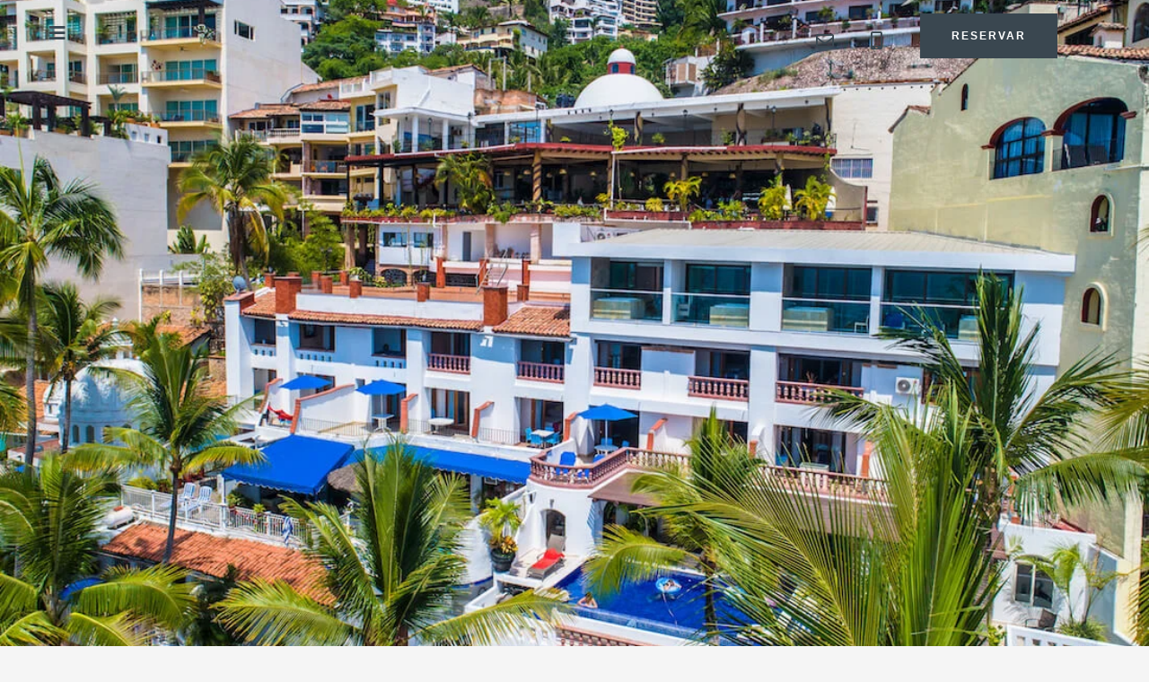

--- FILE ---
content_type: text/html; charset=UTF-8
request_url: https://hotelmarboka.com/es/contacto/
body_size: 68965
content:
<!DOCTYPE html><html lang="es-MX"><head><script data-no-optimize="1">var litespeed_docref=sessionStorage.getItem("litespeed_docref");litespeed_docref&&(Object.defineProperty(document,"referrer",{get:function(){return litespeed_docref}}),sessionStorage.removeItem("litespeed_docref"));</script> <meta charset="UTF-8"><meta name="viewport" content="width=device-width, initial-scale=1"><meta name="keywords" content="
Hotel Marboka,
Marboka Hotel & Suites,
Marboka Puerto Vallarta,
Hotel Playa Conchas Chinas,
mejor hotel en Conchas Chinas,
hotel en Conchas Chinas Puerto Vallarta,
hotel frente al mar en Conchas Chinas,
hotel frente al mar en Puerto Vallarta,
hotel con vista al mar Puerto Vallarta,
habitaciones con vista al mar Puerto Vallarta,
hotel con alberca en Puerto Vallarta,
hotel con jacuzzi en Puerto Vallarta,
hotel solo adultos Puerto Vallarta,
hotel para parejas en Puerto Vallarta,
hotel romántico en Puerto Vallarta,
hotel tranquilo en Puerto Vallarta,
hotel cerca del centro de Puerto Vallarta,
hotel en la playa Conchas Chinas,
oceanfront hotel Puerto Vallarta,
beachfront hotel Puerto Vallarta,
oceanfront hotel Conchas Chinas,
beachfront hotel Conchas Chinas,
adults only hotel Puerto Vallarta,
romantic hotel in Puerto Vallarta,
hotel with ocean view rooms Puerto Vallarta,
hotel near downtown Puerto Vallarta,
Banderas Bay oceanfront hotel
" /><link rel="profile" href="https://gmpg.org/xfn/11"><meta name='robots' content='index, follow, max-image-preview:large, max-snippet:-1, max-video-preview:-1' /><link rel="alternate" href="https://hotelmarboka.com/contact/" hreflang="en" /><link rel="alternate" href="https://hotelmarboka.com/es/contacto/" hreflang="es" /><title>Contacto - Marboka Hotel &amp; Suites – Mejor hotel en Conchas Chinas, Puerto Vallarta</title><meta name="description" content="Ponte en contacto con Hotel Marboka en Puerto Vallarta para dudas, reservaciones especiales y atención personalizada." /><link rel="canonical" href="https://hotelmarboka.com/es/contacto/" /><meta property="og:locale" content="es_MX" /><meta property="og:locale:alternate" content="en_US" /><meta property="og:type" content="article" /><meta property="og:title" content="Contacto - Marboka Hotel &amp; Suites – Mejor hotel en Conchas Chinas, Puerto Vallarta" /><meta property="og:description" content="Ponte en contacto con Hotel Marboka en Puerto Vallarta para dudas, reservaciones especiales y atención personalizada." /><meta property="og:url" content="https://hotelmarboka.com/es/contacto/" /><meta property="og:site_name" content="Marboka Hotel &amp; Suites – Mejor hotel en Conchas Chinas, Puerto Vallarta" /><meta property="article:modified_time" content="2025-12-01T03:16:04+00:00" /><meta property="og:image" content="https://hotelmarboka.com/wp-content/uploads/2022/12/Logo-blanco-Marboka-1024x250.png" /><meta name="twitter:card" content="summary_large_image" /><meta name="twitter:label1" content="Tiempo de lectura" /><meta name="twitter:data1" content="1 minuto" /> <script type="application/ld+json" class="yoast-schema-graph">{"@context":"https://schema.org","@graph":[{"@type":"WebPage","@id":"https://hotelmarboka.com/es/contacto/","url":"https://hotelmarboka.com/es/contacto/","name":"Contacto - Marboka Hotel &amp; Suites – Mejor hotel en Conchas Chinas, Puerto Vallarta","isPartOf":{"@id":"https://hotelmarboka.com/es/conchas-chinas-puerto-vallarta-2/#website"},"primaryImageOfPage":{"@id":"https://hotelmarboka.com/es/contacto/#primaryimage"},"image":{"@id":"https://hotelmarboka.com/es/contacto/#primaryimage"},"thumbnailUrl":"https://hotelmarboka.com/wp-content/uploads/2022/12/Logo-blanco-Marboka-1024x250.png","datePublished":"2022-12-20T19:57:55+00:00","dateModified":"2025-12-01T03:16:04+00:00","description":"Ponte en contacto con Hotel Marboka en Puerto Vallarta para dudas, reservaciones especiales y atención personalizada.","breadcrumb":{"@id":"https://hotelmarboka.com/es/contacto/#breadcrumb"},"inLanguage":"es","potentialAction":[{"@type":"ReadAction","target":["https://hotelmarboka.com/es/contacto/"]}]},{"@type":"ImageObject","inLanguage":"es","@id":"https://hotelmarboka.com/es/contacto/#primaryimage","url":"https://hotelmarboka.com/wp-content/uploads/2022/12/Logo-blanco-Marboka-1024x250.png","contentUrl":"https://hotelmarboka.com/wp-content/uploads/2022/12/Logo-blanco-Marboka-1024x250.png"},{"@type":"BreadcrumbList","@id":"https://hotelmarboka.com/es/contacto/#breadcrumb","itemListElement":[{"@type":"ListItem","position":1,"name":"Home","item":"https://hotelmarboka.com/es/conchas-chinas-puerto-vallarta-2/"},{"@type":"ListItem","position":2,"name":"Contacto"}]},{"@type":"WebSite","@id":"https://hotelmarboka.com/es/conchas-chinas-puerto-vallarta-2/#website","url":"https://hotelmarboka.com/es/conchas-chinas-puerto-vallarta-2/","name":"Marboka Hotel &amp; Suites – Mejor hotel en Conchas Chinas, Puerto Vallarta","description":"Descubre Hotel Marboka &amp; Suites – mejor hotel en Conchas Chinas, Puerto Vallarta. Habitaciones frente al mar, estilo colonial mexicano, acceso directo a playa","publisher":{"@id":"https://hotelmarboka.com/es/conchas-chinas-puerto-vallarta-2/#organization"},"alternateName":"Hotel Marboka","potentialAction":[{"@type":"SearchAction","target":{"@type":"EntryPoint","urlTemplate":"https://hotelmarboka.com/es/conchas-chinas-puerto-vallarta-2/?s={search_term_string}"},"query-input":{"@type":"PropertyValueSpecification","valueRequired":true,"valueName":"search_term_string"}}],"inLanguage":"es"},{"@type":"Organization","@id":"https://hotelmarboka.com/es/conchas-chinas-puerto-vallarta-2/#organization","name":"Marboka Hotel &amp; Suites – Mejor hotel en Conchas Chinas, Puerto Vallarta","url":"https://hotelmarboka.com/es/conchas-chinas-puerto-vallarta-2/","logo":{"@type":"ImageObject","inLanguage":"es","@id":"https://hotelmarboka.com/es/conchas-chinas-puerto-vallarta-2/#/schema/logo/image/","url":"https://hotelmarboka.com/wp-content/uploads/2022/02/LogotipoHP_1Azul-copy.png","contentUrl":"https://hotelmarboka.com/wp-content/uploads/2022/02/LogotipoHP_1Azul-copy.png","width":1055,"height":252,"caption":"Marboka Hotel &amp; Suites – Mejor hotel en Conchas Chinas, Puerto Vallarta"},"image":{"@id":"https://hotelmarboka.com/es/conchas-chinas-puerto-vallarta-2/#/schema/logo/image/"}}]}</script> <link rel='dns-prefetch' href='//fonts.googleapis.com' /><link rel="alternate" type="application/rss+xml" title="Marboka Hotel &amp; Suites – Mejor hotel en Conchas Chinas, Puerto Vallarta &raquo; Feed" href="https://hotelmarboka.com/es/feed/" /><link rel="alternate" type="application/rss+xml" title="Marboka Hotel &amp; Suites – Mejor hotel en Conchas Chinas, Puerto Vallarta &raquo; RSS de los comentarios" href="https://hotelmarboka.com/es/comments/feed/" /><link rel="alternate" title="oEmbed (JSON)" type="application/json+oembed" href="https://hotelmarboka.com/wp-json/oembed/1.0/embed?url=https%3A%2F%2Fhotelmarboka.com%2Fes%2Fcontacto%2F&#038;lang=es" /><link rel="alternate" title="oEmbed (XML)" type="text/xml+oembed" href="https://hotelmarboka.com/wp-json/oembed/1.0/embed?url=https%3A%2F%2Fhotelmarboka.com%2Fes%2Fcontacto%2F&#038;format=xml&#038;lang=es" /><style>.lazyload,
			.lazyloading {
				max-width: 100%;
			}</style><style id='wp-img-auto-sizes-contain-inline-css'>img:is([sizes=auto i],[sizes^="auto," i]){contain-intrinsic-size:3000px 1500px}
/*# sourceURL=wp-img-auto-sizes-contain-inline-css */</style><style id="litespeed-ccss">.lazyload{max-width:100%}body,h1,h2,h3,html,li,p,ul{border:0;font-size:100%;font-style:inherit;font-weight:inherit;margin:0;outline:0;padding:0;vertical-align:baseline}html{-webkit-text-size-adjust:100%;-ms-text-size-adjust:100%}body{margin:0}nav{display:block}a{background-color:#fff0}a,a:visited{text-decoration:none}img{border:0}button,input{color:inherit;font:inherit;margin:0}button{overflow:visible}button{text-transform:none}button{-webkit-appearance:button}button::-moz-focus-inner,input::-moz-focus-inner{border:0;padding:0}input{line-height:normal}input[type=checkbox]{box-sizing:border-box;padding:0}.ast-container{max-width:100%}.ast-container{margin-left:auto;margin-right:auto;padding-left:20px;padding-right:20px}h1,h2,h3{clear:both}h1{color:#808285;font-size:2em;line-height:1.2}h2{color:#808285;font-size:1.7em;line-height:1.3}h3{color:#808285;font-size:1.5em;line-height:1.4}html{box-sizing:border-box}*,:after,:before{box-sizing:inherit}body{color:#808285;background:#fff;font-style:normal}ul{margin:0 0 1.5em 3em}ul{list-style:disc}li>ul{margin-bottom:0;margin-left:1.5em}i{font-style:italic}img{height:auto;max-width:100%}button,input{color:#808285;font-weight:400;font-size:100%;margin:0;vertical-align:baseline}button,input{line-height:normal}button{border:1px solid;border-color:var(--ast-border-color);border-radius:2px;background:#e6e6e6;padding:.6em 1em .4em;color:#fff}input[type=text]{color:#666;border:1px solid var(--ast-border-color);border-radius:2px;-webkit-appearance:none}a{color:#4169e1}.screen-reader-text{border:0;clip:rect(1px,1px,1px,1px);height:1px;margin:-1px;overflow:hidden;padding:0;position:absolute;width:1px;word-wrap:normal!important}body{-webkit-font-smoothing:antialiased;-moz-osx-font-smoothing:grayscale}body:not(.logged-in){position:relative}#page{position:relative}a{text-decoration:none}img{vertical-align:middle}p{margin-bottom:1.75em}input{line-height:1}body,button{line-height:1.85714285714286}body{background-color:#fff}#page{display:block}body{overflow-x:hidden}input[type=text]{color:#666;padding:.75em;height:auto;border-width:1px;border-style:solid;border-color:var(--ast-border-color);border-radius:2px;background:var(--ast-comment-inputs-background);box-shadow:none;box-sizing:border-box}:root{--ast-post-nav-space:0;--ast-container-default-xlg-padding:3em;--ast-container-default-lg-padding:3em;--ast-container-default-slg-padding:2em;--ast-container-default-md-padding:3em;--ast-container-default-sm-padding:3em;--ast-container-default-xs-padding:2.4em;--ast-container-default-xxs-padding:1.8em;--ast-code-block-background:#EEEEEE;--ast-comment-inputs-background:#FAFAFA;--ast-normal-container-width:1200px;--ast-narrow-container-width:750px;--ast-blog-title-font-weight:normal;--ast-blog-meta-weight:inherit;--ast-global-color-primary:var(--ast-global-color-5);--ast-global-color-secondary:var(--ast-global-color-4);--ast-global-color-alternate-background:var(--ast-global-color-7);--ast-global-color-subtle-background:var(--ast-global-color-6)}html{font-size:100%}a{color:var(--ast-global-color-0)}body,button,input{font-family:Athelas,Helvetica,Arial,sans-serif;font-weight:400;font-size:16px;font-size:1rem;line-height:var(--ast-body-line-height,1.5em)}p{margin-bottom:1em}h1,h2,h3{font-family:"Josefin Sans",sans-serif;font-weight:400;line-height:1.1em;text-transform:none}h1{font-size:70px;font-size:4.375rem;font-family:"Josefin Sans",sans-serif;line-height:1.4em;text-transform:none}h2{font-size:42px;font-size:2.625rem;font-family:"Josefin Sans",sans-serif;line-height:1.3em;text-transform:none}h3{font-size:28px;font-size:1.75rem;font-family:"Josefin Sans",sans-serif;line-height:1.3em;text-transform:none}body,h1,h2,h3{color:var(--ast-global-color-3)}input[type="checkbox"]:checked{border-color:var(--ast-global-color-0);background-color:var(--ast-global-color-0);box-shadow:none}input{outline:none}.ast-page-builder-template .site-content>.ast-container{max-width:100%;padding:0}#page{display:flex;flex-direction:column;min-height:100vh}#page .site-content{flex-grow:1}.elementor-button-wrapper .elementor-button{border-style:solid;text-decoration:none;border-top-width:1px;border-right-width:1px;border-left-width:1px;border-bottom-width:1px}body .elementor-button.elementor-size-sm,body .elementor-button{border-top-left-radius:0;border-top-right-radius:0;border-bottom-right-radius:0;border-bottom-left-radius:0;padding-top:18px;padding-right:34px;padding-bottom:18px;padding-left:34px}@media (max-width:921px){.elementor-button-wrapper .elementor-button.elementor-size-sm,.elementor-button-wrapper .elementor-button{padding-top:15px;padding-right:23px;padding-bottom:15px;padding-left:23px}}@media (max-width:544px){.elementor-button-wrapper .elementor-button.elementor-size-sm,.elementor-button-wrapper .elementor-button{padding-top:13px;padding-right:21px;padding-bottom:13px;padding-left:21px}}.elementor-button-wrapper .elementor-button{border-color:var(--ast-global-color-0);background-color:var(--ast-global-color-0)}.elementor-button-wrapper .elementor-button,.elementor-button-wrapper .elementor-button:visited{color:#fff}.elementor-button-wrapper .elementor-button{font-family:"Open Sans",sans-serif;font-weight:600;font-size:12px;font-size:.75rem;line-height:1em;text-transform:uppercase;letter-spacing:2px}body .elementor-button.elementor-size-sm,body .elementor-button{font-size:12px;font-size:.75rem}.elementor-widget-heading h1.elementor-heading-title{line-height:1.4em}.elementor-widget-heading h2.elementor-heading-title{line-height:1.3em}button{border-style:solid;border-top-width:1px;border-right-width:1px;border-left-width:1px;border-bottom-width:1px;color:#fff;border-color:var(--ast-global-color-0);background-color:var(--ast-global-color-0);padding-top:18px;padding-right:34px;padding-bottom:18px;padding-left:34px;font-family:"Open Sans",sans-serif;font-weight:600;font-size:12px;font-size:.75rem;line-height:1em;text-transform:uppercase;letter-spacing:2px;border-top-left-radius:0;border-top-right-radius:0;border-bottom-right-radius:0;border-bottom-left-radius:0}@media (max-width:921px){button{padding-top:15px;padding-right:23px;padding-bottom:15px;padding-left:23px;font-size:15px;font-size:.9375rem}}@media (max-width:544px){button{padding-top:13px;padding-right:21px;padding-bottom:13px;padding-left:21px;font-size:14px;font-size:.875rem}}@media (max-width:921px){button{font-size:15px;font-size:.9375rem}}@media (min-width:544px){.ast-container{max-width:100%}}@media (max-width:544px){button{font-size:14px;font-size:.875rem}}body{background-color:var(--ast-global-color-4);background-image:none}@media (max-width:921px){body,button,input{font-size:16px;font-size:1rem}h1{font-size:60px}h2{font-size:34px}h3{font-size:28px}}@media (max-width:544px){body,button,input{font-size:15px;font-size:.9375rem}h1{font-size:38px}h2{font-size:28px}h3{font-size:24px}}@media (max-width:544px){html{font-size:100%}}@media (min-width:922px){.ast-container{max-width:1240px}}@media (min-width:922px){.site-content .ast-container{display:flex}}@media (max-width:921px){.site-content .ast-container{flex-direction:column}}:root{--ast-global-color-0:#3a4750;--ast-global-color-1:#6498b1;--ast-global-color-2:#a56e52;--ast-global-color-3:#434343;--ast-global-color-4:#F5F5F5;--ast-global-color-5:#FFFFFF;--ast-global-color-6:#7e7e61;--ast-global-color-7:#fbfbfb;--ast-global-color-8:#bfbfbf}:root{--ast-border-color:var(--ast-global-color-6)}h1,h2,h3{color:var(--ast-global-color-2)}.elementor-widget-heading .elementor-heading-title{margin:0}.elementor-template-full-width .ast-container{display:block}.elementor-screen-only,.screen-reader-text{top:0!important}:root{--e-global-color-astglobalcolor0:#3a4750;--e-global-color-astglobalcolor1:#6498b1;--e-global-color-astglobalcolor2:#a56e52;--e-global-color-astglobalcolor3:#434343;--e-global-color-astglobalcolor4:#F5F5F5;--e-global-color-astglobalcolor5:#FFFFFF;--e-global-color-astglobalcolor6:#7e7e61;--e-global-color-astglobalcolor7:#fbfbfb;--e-global-color-astglobalcolor8:#bfbfbf}body:after{content:url(/wp-content/plugins/instagram-feed/img/sbi-sprite.png);display:none}:root{--wp--preset--aspect-ratio--square:1;--wp--preset--aspect-ratio--4-3:4/3;--wp--preset--aspect-ratio--3-4:3/4;--wp--preset--aspect-ratio--3-2:3/2;--wp--preset--aspect-ratio--2-3:2/3;--wp--preset--aspect-ratio--16-9:16/9;--wp--preset--aspect-ratio--9-16:9/16;--wp--preset--color--black:#000000;--wp--preset--color--cyan-bluish-gray:#abb8c3;--wp--preset--color--white:#ffffff;--wp--preset--color--pale-pink:#f78da7;--wp--preset--color--vivid-red:#cf2e2e;--wp--preset--color--luminous-vivid-orange:#ff6900;--wp--preset--color--luminous-vivid-amber:#fcb900;--wp--preset--color--light-green-cyan:#7bdcb5;--wp--preset--color--vivid-green-cyan:#00d084;--wp--preset--color--pale-cyan-blue:#8ed1fc;--wp--preset--color--vivid-cyan-blue:#0693e3;--wp--preset--color--vivid-purple:#9b51e0;--wp--preset--color--ast-global-color-0:var(--ast-global-color-0);--wp--preset--color--ast-global-color-1:var(--ast-global-color-1);--wp--preset--color--ast-global-color-2:var(--ast-global-color-2);--wp--preset--color--ast-global-color-3:var(--ast-global-color-3);--wp--preset--color--ast-global-color-4:var(--ast-global-color-4);--wp--preset--color--ast-global-color-5:var(--ast-global-color-5);--wp--preset--color--ast-global-color-6:var(--ast-global-color-6);--wp--preset--color--ast-global-color-7:var(--ast-global-color-7);--wp--preset--color--ast-global-color-8:var(--ast-global-color-8);--wp--preset--gradient--vivid-cyan-blue-to-vivid-purple:linear-gradient(135deg,rgba(6,147,227,1) 0%,rgb(155,81,224) 100%);--wp--preset--gradient--light-green-cyan-to-vivid-green-cyan:linear-gradient(135deg,rgb(122,220,180) 0%,rgb(0,208,130) 100%);--wp--preset--gradient--luminous-vivid-amber-to-luminous-vivid-orange:linear-gradient(135deg,rgba(252,185,0,1) 0%,rgba(255,105,0,1) 100%);--wp--preset--gradient--luminous-vivid-orange-to-vivid-red:linear-gradient(135deg,rgba(255,105,0,1) 0%,rgb(207,46,46) 100%);--wp--preset--gradient--very-light-gray-to-cyan-bluish-gray:linear-gradient(135deg,rgb(238,238,238) 0%,rgb(169,184,195) 100%);--wp--preset--gradient--cool-to-warm-spectrum:linear-gradient(135deg,rgb(74,234,220) 0%,rgb(151,120,209) 20%,rgb(207,42,186) 40%,rgb(238,44,130) 60%,rgb(251,105,98) 80%,rgb(254,248,76) 100%);--wp--preset--gradient--blush-light-purple:linear-gradient(135deg,rgb(255,206,236) 0%,rgb(152,150,240) 100%);--wp--preset--gradient--blush-bordeaux:linear-gradient(135deg,rgb(254,205,165) 0%,rgb(254,45,45) 50%,rgb(107,0,62) 100%);--wp--preset--gradient--luminous-dusk:linear-gradient(135deg,rgb(255,203,112) 0%,rgb(199,81,192) 50%,rgb(65,88,208) 100%);--wp--preset--gradient--pale-ocean:linear-gradient(135deg,rgb(255,245,203) 0%,rgb(182,227,212) 50%,rgb(51,167,181) 100%);--wp--preset--gradient--electric-grass:linear-gradient(135deg,rgb(202,248,128) 0%,rgb(113,206,126) 100%);--wp--preset--gradient--midnight:linear-gradient(135deg,rgb(2,3,129) 0%,rgb(40,116,252) 100%);--wp--preset--font-size--small:13px;--wp--preset--font-size--medium:20px;--wp--preset--font-size--large:36px;--wp--preset--font-size--x-large:42px;--wp--preset--spacing--20:0.44rem;--wp--preset--spacing--30:0.67rem;--wp--preset--spacing--40:1rem;--wp--preset--spacing--50:1.5rem;--wp--preset--spacing--60:2.25rem;--wp--preset--spacing--70:3.38rem;--wp--preset--spacing--80:5.06rem;--wp--preset--shadow--natural:6px 6px 9px rgba(0, 0, 0, 0.2);--wp--preset--shadow--deep:12px 12px 50px rgba(0, 0, 0, 0.4);--wp--preset--shadow--sharp:6px 6px 0px rgba(0, 0, 0, 0.2);--wp--preset--shadow--outlined:6px 6px 0px -3px rgba(255, 255, 255, 1), 6px 6px rgba(0, 0, 0, 1);--wp--preset--shadow--crisp:6px 6px 0px rgba(0, 0, 0, 1)}:root{--wp--style--global--content-size:var(--wp--custom--ast-content-width-size);--wp--style--global--wide-size:var(--wp--custom--ast-wide-width-size)}:where(body){margin:0}:root{--wp--style--block-gap:24px}body{padding-top:0;padding-right:0;padding-bottom:0;padding-left:0}a:where(:not(.wp-element-button)){text-decoration:none}:root{--direction-multiplier:1}.elementor-screen-only,.screen-reader-text{height:1px;margin:-1px;overflow:hidden;padding:0;position:absolute;top:-10000em;width:1px;clip:rect(0,0,0,0);border:0}.elementor *,.elementor :after,.elementor :before{box-sizing:border-box}.elementor a{box-shadow:none;text-decoration:none}.elementor img{border:none;border-radius:0;box-shadow:none;height:auto;max-width:100%}.elementor .elementor-background-overlay{inset:0;position:absolute}@media (max-width:1024px){.elementor-widget-wrap .elementor-element.elementor-widget-tablet__width-initial{max-width:100%}}@media (max-width:767px){.elementor-widget-wrap .elementor-element.elementor-widget-mobile__width-initial{max-width:100%}}.elementor-element{--flex-direction:initial;--flex-wrap:initial;--justify-content:initial;--align-items:initial;--align-content:initial;--gap:initial;--flex-basis:initial;--flex-grow:initial;--flex-shrink:initial;--order:initial;--align-self:initial;align-self:var(--align-self);flex-basis:var(--flex-basis);flex-grow:var(--flex-grow);flex-shrink:var(--flex-shrink);order:var(--order)}.elementor-element:where(.e-con-full,.elementor-widget){align-content:var(--align-content);align-items:var(--align-items);flex-direction:var(--flex-direction);flex-wrap:var(--flex-wrap);gap:var(--row-gap) var(--column-gap);justify-content:var(--justify-content)}.elementor-invisible{visibility:hidden}.elementor-align-center{text-align:center}.elementor-align-center .elementor-button{width:auto}@media (max-width:1024px){.elementor-tablet-align-center{text-align:center}.elementor-tablet-align-right{text-align:right}.elementor-tablet-align-center .elementor-button,.elementor-tablet-align-right .elementor-button{width:auto}}@media (max-width:767px){.elementor-mobile-align-center{text-align:center}.elementor-mobile-align-center .elementor-button{width:auto}}:root{--page-title-display:block}.elementor-section{position:relative}.elementor-section .elementor-container{display:flex;margin-left:auto;margin-right:auto;position:relative}@media (max-width:1024px){.elementor-section .elementor-container{flex-wrap:wrap}}.elementor-section.elementor-section-boxed>.elementor-container{max-width:1140px}.elementor-section.elementor-section-stretched{position:relative;width:100%}.elementor-widget-wrap{align-content:flex-start;flex-wrap:wrap;position:relative;width:100%}.elementor:not(.elementor-bc-flex-widget) .elementor-widget-wrap{display:flex}.elementor-widget-wrap>.elementor-element{width:100%}.elementor-widget{position:relative}.elementor-widget:not(:last-child){margin-bottom:var(--kit-widget-spacing,20px)}.elementor-column{display:flex;min-height:1px;position:relative}.elementor-column-gap-default>.elementor-column>.elementor-element-populated{padding:10px}@media (min-width:768px){.elementor-column.elementor-col-16{width:16.666%}.elementor-column.elementor-col-33{width:33.333%}.elementor-column.elementor-col-66{width:66.666%}.elementor-column.elementor-col-100{width:100%}}@media (max-width:767px){.elementor-column{width:100%}}.elementor-grid{display:grid;grid-column-gap:var(--grid-column-gap);grid-row-gap:var(--grid-row-gap)}.elementor-grid .elementor-grid-item{min-width:0}.elementor-grid-0 .elementor-grid{display:inline-block;margin-bottom:calc(-1*var(--grid-row-gap));width:100%;word-spacing:var(--grid-column-gap)}.elementor-grid-0 .elementor-grid .elementor-grid-item{display:inline-block;margin-bottom:var(--grid-row-gap);word-break:break-word}@media (prefers-reduced-motion:no-preference){html{scroll-behavior:smooth}}.elementor-heading-title{line-height:1;margin:0;padding:0}.elementor-button{background-color:#69727d;border-radius:3px;color:#fff;display:inline-block;font-size:15px;line-height:1;padding:12px 24px;fill:#fff;text-align:center}.elementor-button:visited{color:#fff}.elementor-button-content-wrapper{display:flex;flex-direction:row;gap:5px;justify-content:center}.elementor-button-text{display:inline-block}.elementor-button span{text-decoration:inherit}.elementor-icon{color:#69727d;display:inline-block;font-size:50px;line-height:1;text-align:center}.elementor-icon i{display:block;height:1em;position:relative;width:1em}.elementor-icon i:before{left:50%;position:absolute;transform:translateX(-50%)}.elementor-shape-rounded .elementor-icon{border-radius:10%}@media (max-width:767px){.elementor .elementor-hidden-mobile{display:none}}@media (min-width:768px) and (max-width:1024px){.elementor .elementor-hidden-tablet{display:none}}@media (min-width:1025px) and (max-width:99999px){.elementor .elementor-hidden-desktop{display:none}}.elementor-widget-image{text-align:center}.elementor-widget-image a{display:inline-block}.elementor-widget-image img{display:inline-block;vertical-align:middle}.elementor-item:after,.elementor-item:before{display:block;position:absolute}.elementor-item:not(:hover):not(:focus):not(.elementor-item-active):not(.highlighted):after,.elementor-item:not(:hover):not(:focus):not(.elementor-item-active):not(.highlighted):before{opacity:0}.elementor-item-active:after,.elementor-item-active:before{transform:scale(1)}.e--pointer-underline .elementor-item:after,.e--pointer-underline .elementor-item:before{background-color:#3f444b;height:3px;left:0;width:100%;z-index:2}.e--pointer-underline .elementor-item:after{bottom:0;content:""}.elementor-nav-menu--main .elementor-nav-menu a{padding:13px 20px}.elementor-nav-menu--main .elementor-nav-menu ul{border-style:solid;border-width:0;padding:0;position:absolute;width:12em}.elementor-nav-menu--layout-horizontal{display:flex}.elementor-nav-menu--layout-horizontal .elementor-nav-menu{display:flex;flex-wrap:wrap}.elementor-nav-menu--layout-horizontal .elementor-nav-menu a{flex-grow:1;white-space:nowrap}.elementor-nav-menu--layout-horizontal .elementor-nav-menu>li{display:flex}.elementor-nav-menu--layout-horizontal .elementor-nav-menu>li ul{top:100%!important}.elementor-nav-menu--layout-horizontal .elementor-nav-menu>li:not(:first-child)>a{margin-inline-start:var(--e-nav-menu-horizontal-menu-item-margin)}.elementor-nav-menu--layout-horizontal .elementor-nav-menu>li:not(:last-child)>a{margin-inline-end:var(--e-nav-menu-horizontal-menu-item-margin)}.elementor-nav-menu--layout-horizontal .elementor-nav-menu>li:not(:last-child):after{align-self:center;border-color:var(--e-nav-menu-divider-color,#000);border-left-style:var(--e-nav-menu-divider-style,solid);border-left-width:var(--e-nav-menu-divider-width,2px);content:var(--e-nav-menu-divider-content,none);height:var(--e-nav-menu-divider-height,35%)}.elementor-nav-menu__align-center .elementor-nav-menu{justify-content:center;margin-inline-end:auto;margin-inline-start:auto}.elementor-nav-menu__align-center .elementor-nav-menu--layout-vertical>ul>li>a{justify-content:center}.elementor-widget-nav-menu .elementor-widget-container{display:flex;flex-direction:column}.elementor-nav-menu{position:relative;z-index:2}.elementor-nav-menu:after{clear:both;content:" ";display:block;font:0/0 serif;height:0;overflow:hidden;visibility:hidden}.elementor-nav-menu,.elementor-nav-menu li,.elementor-nav-menu ul{display:block;line-height:normal;list-style:none;margin:0;padding:0}.elementor-nav-menu ul{display:none}.elementor-nav-menu a,.elementor-nav-menu li{position:relative}.elementor-nav-menu li{border-width:0}.elementor-nav-menu a{align-items:center;display:flex}.elementor-nav-menu a{line-height:20px;padding:10px 20px}.elementor-nav-menu--dropdown .elementor-item.elementor-item-active{background-color:#3f444b;color:#fff}.elementor-menu-toggle{align-items:center;background-color:rgb(0 0 0/.05);border:0 solid;border-radius:3px;color:#33373d;display:flex;font-size:var(--nav-menu-icon-size,22px);justify-content:center;padding:.25em}.elementor-menu-toggle:not(.elementor-active) .elementor-menu-toggle__icon--close{display:none}.elementor-nav-menu--dropdown{background-color:#fff;font-size:13px}.elementor-nav-menu--dropdown.elementor-nav-menu__container{margin-top:10px;overflow-x:hidden;overflow-y:auto;transform-origin:top}.elementor-nav-menu--dropdown.elementor-nav-menu__container .elementor-sub-item{font-size:.85em}.elementor-nav-menu--dropdown a{color:#33373d}ul.elementor-nav-menu--dropdown a{border-inline-start:8px solid #fff0;text-shadow:none}.elementor-nav-menu__text-align-center .elementor-nav-menu--dropdown .elementor-nav-menu a{justify-content:center}.elementor-nav-menu--toggle{--menu-height:100vh}.elementor-nav-menu--toggle .elementor-menu-toggle:not(.elementor-active)+.elementor-nav-menu__container{max-height:0;overflow:hidden;transform:scaleY(0)}.elementor-nav-menu--stretch .elementor-nav-menu__container.elementor-nav-menu--dropdown{position:absolute;z-index:9997}@media (max-width:1024px){.elementor-nav-menu--dropdown-tablet .elementor-nav-menu--main{display:none}}@media (min-width:1025px){.elementor-nav-menu--dropdown-tablet .elementor-menu-toggle,.elementor-nav-menu--dropdown-tablet .elementor-nav-menu--dropdown{display:none}.elementor-nav-menu--dropdown-tablet nav.elementor-nav-menu--dropdown.elementor-nav-menu__container{overflow-y:hidden}}.elementor-widget-social-icons.elementor-grid-0 .elementor-widget-container{font-size:0;line-height:1}.elementor-widget-social-icons .elementor-grid{grid-column-gap:var(--grid-column-gap,5px);grid-row-gap:var(--grid-row-gap,5px);grid-template-columns:var(--grid-template-columns);justify-content:var(--justify-content,center);justify-items:var(--justify-content,center)}.elementor-icon.elementor-social-icon{font-size:var(--icon-size,25px);height:calc(var(--icon-size, 25px) + 2*var(--icon-padding, .5em));line-height:var(--icon-size,25px);width:calc(var(--icon-size, 25px) + 2*var(--icon-padding, .5em))}.elementor-social-icon{--e-social-icon-icon-color:#fff;align-items:center;background-color:#69727d;display:inline-flex;justify-content:center;text-align:center}.elementor-social-icon i{color:var(--e-social-icon-icon-color)}.elementor-social-icon:last-child{margin:0}.elementor-social-icon-facebook{background-color:#3b5998}.elementor-social-icon-instagram{background-color:#262626}.elementor-social-icon-tripadvisor{background-color:#589442}[data-elementor-type=popup]:not(.elementor-edit-area){display:none}[class*=" eicon-"]{display:inline-block;font-family:eicons;font-size:inherit;font-weight:400;font-style:normal;font-variant:normal;line-height:1;text-rendering:auto;-webkit-font-smoothing:antialiased;-moz-osx-font-smoothing:grayscale}.eicon-menu-bar:before{content:""}.eicon-close:before{content:""}.elementor-kit-4{--e-global-color-primary:#6EC1E4;--e-global-color-secondary:#54595F;--e-global-color-text:#7A7A7A;--e-global-color-accent:#61CE70;--e-global-color-c0ebad0:#3a4750;--e-global-typography-primary-font-family:"Roboto";--e-global-typography-primary-font-weight:600;--e-global-typography-secondary-font-family:"Roboto Slab";--e-global-typography-secondary-font-weight:400;--e-global-typography-text-font-family:"Roboto";--e-global-typography-text-font-weight:400;--e-global-typography-accent-font-family:"Roboto";--e-global-typography-accent-font-weight:500}.elementor-section.elementor-section-boxed>.elementor-container{max-width:1200px}.elementor-widget:not(:last-child){margin-block-end:20px}.elementor-element{--widgets-spacing:20px 20px;--widgets-spacing-row:20px;--widgets-spacing-column:20px}@media (max-width:1024px){.elementor-section.elementor-section-boxed>.elementor-container{max-width:1024px}}@media (max-width:767px){.elementor-section.elementor-section-boxed>.elementor-container{max-width:767px}}html{scroll-behavior:smooth}.fab,.far,.fas{-moz-osx-font-smoothing:grayscale;-webkit-font-smoothing:antialiased;display:inline-block;font-style:normal;font-variant:normal;text-rendering:auto;line-height:1}.fa-bars:before{content:""}.fa-envelope:before{content:""}.fa-facebook:before{content:""}.fa-instagram:before{content:""}.fa-mobile-alt:before{content:""}.fa-tripadvisor:before{content:""}.fab{font-family:"Font Awesome 5 Brands"}.fab,.far{font-weight:400}.far,.fas{font-family:"Font Awesome 5 Free"}.fas{font-weight:900}body:after{content:url(/wp-content/plugins/instagram-feed/img/sbi-sprite.png);display:none}.elementor-headline{display:block;font-size:43px;line-height:1.2}.elementor-headline-dynamic-text{color:var(--dynamic-text-color,#aebcb9)}.elementor-headline--style-rotate .elementor-headline-dynamic-wrapper{text-align:start}.elementor-headline-text-wrapper{vertical-align:bottom}.elementor-headline-dynamic-wrapper{display:inline-block;position:relative}.elementor-headline-dynamic-wrapper .elementor-headline-dynamic-text{display:inline-block;inset-block-start:0;inset-inline-start:0;position:absolute}.elementor-headline-dynamic-wrapper .elementor-headline-dynamic-text.elementor-headline-text-active{position:relative}.elementor-headline-animation-type-swirl .elementor-headline-dynamic-wrapper{perspective:300px}.elementor-headline-animation-type-swirl .elementor-headline-dynamic-text{opacity:0;transform:scaleX(1.0005)}.elementor-headline-animation-type-swirl .elementor-headline-dynamic-wrapper{overflow:hidden}.elementor-headline-animation-type-swirl .elementor-headline-dynamic-text{white-space:nowrap}.elementor-1389 .elementor-element.elementor-element-ea85d73:not(.elementor-motion-effects-element-type-background){background-image:url(https://hotelmarboka.com/wp-content/uploads/2022/12/About-Us-Hotel-Marboka-PV.jpg);background-position:center center;background-repeat:no-repeat;background-size:cover}.elementor-1389 .elementor-element.elementor-element-ea85d73>.elementor-background-overlay{background-color:#fff0;background-image:linear-gradient(180deg,#3A475000 -50%,#000000C2 100%);opacity:.49}.elementor-1389 .elementor-element.elementor-element-ea85d73{margin-top:-6em;margin-bottom:0em;padding:15% 0% 18% 0%}.elementor-1389 .elementor-element.elementor-element-febfed7>.elementor-element-populated{padding:0% 50% 0% 0%}.elementor-1389 .elementor-element.elementor-element-52ba108>.elementor-widget-container{margin:0em 0em 0em -2em;padding:0 0 0 0}.elementor-1389 .elementor-element.elementor-element-52ba108{text-align:left}.elementor-1389 .elementor-element.elementor-element-52ba108 img{width:90%}.elementor-1389 .elementor-element.elementor-element-67362f9>.elementor-widget-container{margin:0 0 0 17px}.elementor-1389 .elementor-element.elementor-element-67362f9{text-align:left}.elementor-1389 .elementor-element.elementor-element-67362f9 .elementor-heading-title{font-size:1.3em;color:#FFF}.elementor-1389 .elementor-element.elementor-element-f3a3f58 .elementor-heading-title{font-size:3.4em;color:var(--e-global-color-astglobalcolor5)}.elementor-1389 .elementor-element.elementor-element-z6axdqr{padding:120px 0 120px 0}.elementor-1389 .elementor-element.elementor-element-1dfb88a>.elementor-element-populated{border-radius:5px 5px 5px 5px}.elementor-1389 .elementor-element.elementor-element-1dfb88a>.elementor-element-populated{margin:0 0 0 0;--e-column-margin-right:0px;--e-column-margin-left:0px;padding:0 60px 0 0}.elementor-1389 .elementor-element.elementor-element-4900b7e{--iteration-count:infinite;--dynamic-text-color:var( --e-global-color-c0ebad0 )}.elementor-1389 .elementor-element.elementor-element-4900b7e .elementor-headline{text-align:left}.elementor-1389 .elementor-element.elementor-element-2c2b69c>.elementor-element-populated{padding:0 0 0 0}.elementor-1389 .elementor-element.elementor-element-48dc1a0>.elementor-widget-container{padding:0 0 0 0}.elementor-1389 .elementor-element.elementor-element-48dc1a0{text-align:left}@media (max-width:1024px){.elementor-1389 .elementor-element.elementor-element-ea85d73{padding:120px 50px 120px 50px}.elementor-1389 .elementor-element.elementor-element-febfed7>.elementor-element-populated{padding:0% 40% 0% 0%}.elementor-1389 .elementor-element.elementor-element-f3a3f58{text-align:left}.elementor-1389 .elementor-element.elementor-element-z6axdqr{margin-top:0;margin-bottom:0;padding:80px 50px 80px 50px}.elementor-1389 .elementor-element.elementor-element-1dfb88a>.elementor-element-populated{padding:0 45px 0 0}}@media (max-width:767px){.elementor-1389 .elementor-element.elementor-element-ea85d73{margin-top:-8em;margin-bottom:0em;padding:20em 0em 3em 0em}.elementor-1389 .elementor-element.elementor-element-febfed7>.elementor-element-populated{padding:0 0 0 0}.elementor-1389 .elementor-element.elementor-element-52ba108>.elementor-widget-container{margin:0em 0em 0em 0em}.elementor-1389 .elementor-element.elementor-element-52ba108{text-align:center}.elementor-1389 .elementor-element.elementor-element-67362f9{text-align:center}.elementor-1389 .elementor-element.elementor-element-f3a3f58{text-align:center}.elementor-1389 .elementor-element.elementor-element-f3a3f58 .elementor-heading-title{font-size:1.5em}.elementor-1389 .elementor-element.elementor-element-z6axdqr{padding:60px 20px 60px 20px}.elementor-1389 .elementor-element.elementor-element-1dfb88a>.elementor-element-populated{margin:0 0 0 0;--e-column-margin-right:0px;--e-column-margin-left:0px;padding:0 0 0 0}.elementor-1389 .elementor-element.elementor-element-2c2b69c>.elementor-element-populated{margin:40px 0 0 0;--e-column-margin-right:0px;--e-column-margin-left:0px;padding:0 0 0 0}.elementor-1389 .elementor-element.elementor-element-48dc1a0{text-align:left}}@media (min-width:768px){.elementor-1389 .elementor-element.elementor-element-1dfb88a{width:54.332%}.elementor-1389 .elementor-element.elementor-element-2c2b69c{width:45%}}@media (max-width:1024px) and (min-width:768px){.elementor-1389 .elementor-element.elementor-element-1dfb88a{width:55%}}@media (min-width:1025px){.elementor-1389 .elementor-element.elementor-element-ea85d73:not(.elementor-motion-effects-element-type-background){background-attachment:fixed}}.elementor-1252 .elementor-element.elementor-element-15e20de{z-index:10}.elementor-1252 .elementor-element.elementor-element-c35638a>.elementor-element-populated{padding:0 0 0 0}.elementor-1252 .elementor-element.elementor-element-8114179:not(.elementor-motion-effects-element-type-background){background-color:#fff}.elementor-1252 .elementor-element.elementor-element-8114179>.elementor-container{max-width:1420px}.elementor-1252 .elementor-element.elementor-element-8114179{margin-top:0;margin-bottom:0;padding:15px 0 15px 0}.elementor-1252 .elementor-element.elementor-element-1165eaf.elementor-column.elementor-element[data-element_type="column"]>.elementor-widget-wrap.elementor-element-populated{align-content:space-around;align-items:space-around}.elementor-1252 .elementor-element.elementor-element-1165eaf>.elementor-element-populated{padding:0 0 0 0}.elementor-1252 .elementor-element.elementor-element-59c1ad9 .elementor-icon-wrapper{text-align:center}.elementor-1252 .elementor-element.elementor-element-59c1ad9.elementor-view-default .elementor-icon{color:var(--e-global-color-c0ebad0);border-color:var(--e-global-color-c0ebad0)}.elementor-1252 .elementor-element.elementor-element-59c1ad9 .elementor-icon{font-size:20px}.elementor-1252 .elementor-element.elementor-element-cdb5d30.elementor-column.elementor-element[data-element_type="column"]>.elementor-widget-wrap.elementor-element-populated{align-content:space-around;align-items:space-around}.elementor-1252 .elementor-element.elementor-element-cdb5d30>.elementor-element-populated{padding:0 0 0 0}.elementor-1252 .elementor-element.elementor-element-9e41421>.elementor-widget-container{margin:0 0 0 40px}.elementor-1252 .elementor-element.elementor-element-9e41421{text-align:center}.elementor-1252 .elementor-element.elementor-element-9e41421 img{width:20%}.elementor-1252 .elementor-element.elementor-element-302566c.elementor-column.elementor-element[data-element_type="column"]>.elementor-widget-wrap.elementor-element-populated{align-content:center;align-items:center}.elementor-1252 .elementor-element.elementor-element-302566c>.elementor-element-populated{padding:0 0 0 0}.elementor-1252 .elementor-element.elementor-element-cbe10cc>.elementor-widget-container{margin:0em 0em 0em -6em}.elementor-1252 .elementor-element.elementor-element-cbe10cc .elementor-menu-toggle{margin-left:auto;background-color:#fff}.elementor-1252 .elementor-element.elementor-element-cbe10cc .elementor-nav-menu .elementor-item{font-family:"Montserrat",Sans-serif;font-size:14px;font-weight:400;text-transform:capitalize}.elementor-1252 .elementor-element.elementor-element-cbe10cc .elementor-nav-menu--main .elementor-item{color:var(--e-global-color-astglobalcolor0);fill:var(--e-global-color-astglobalcolor0);padding-left:0;padding-right:0}.elementor-1252 .elementor-element.elementor-element-cbe10cc .elementor-nav-menu--main .elementor-item.elementor-item-active{color:#d3b574;fill:#d3b574}.elementor-1252 .elementor-element.elementor-element-cbe10cc .e--pointer-underline .elementor-item:after{height:0}.elementor-1252 .elementor-element.elementor-element-cbe10cc{--e-nav-menu-horizontal-menu-item-margin:calc( 50px / 2 )}.elementor-1252 .elementor-element.elementor-element-cbe10cc .elementor-nav-menu--dropdown a,.elementor-1252 .elementor-element.elementor-element-cbe10cc .elementor-menu-toggle{color:#16163f;fill:#16163f}.elementor-1252 .elementor-element.elementor-element-cbe10cc .elementor-nav-menu--dropdown a.elementor-item-active{color:#d3b574}.elementor-1252 .elementor-element.elementor-element-cbe10cc .elementor-nav-menu--dropdown a.elementor-item-active{background-color:#fff0}.elementor-1252 .elementor-element.elementor-element-cbe10cc .elementor-nav-menu--dropdown a.elementor-item-active{color:#d3b574;background-color:#fff0}.elementor-1252 .elementor-element.elementor-element-cbe10cc .elementor-nav-menu--dropdown .elementor-item,.elementor-1252 .elementor-element.elementor-element-cbe10cc .elementor-nav-menu--dropdown .elementor-sub-item{font-family:"Montserrat",Sans-serif;font-size:16px;font-weight:400}.elementor-1252 .elementor-element.elementor-element-cbe10cc .elementor-nav-menu--main .elementor-nav-menu--dropdown,.elementor-1252 .elementor-element.elementor-element-cbe10cc .elementor-nav-menu__container.elementor-nav-menu--dropdown{box-shadow:0 15px 20px 0 rgb(0 0 0/.1)}.elementor-1252 .elementor-element.elementor-element-cbe10cc .elementor-nav-menu--dropdown a{padding-left:10px;padding-right:10px;padding-top:20px;padding-bottom:20px}.elementor-1252 .elementor-element.elementor-element-cbe10cc .elementor-nav-menu--main>.elementor-nav-menu>li>.elementor-nav-menu--dropdown,.elementor-1252 .elementor-element.elementor-element-cbe10cc .elementor-nav-menu__container.elementor-nav-menu--dropdown{margin-top:15px!important}.elementor-1252 .elementor-element.elementor-element-cbe10cc div.elementor-menu-toggle{color:#16163f}.elementor-1252 .elementor-element.elementor-element-d89508f.elementor-column.elementor-element[data-element_type="column"]>.elementor-widget-wrap.elementor-element-populated{align-content:center;align-items:center}.elementor-1252 .elementor-element.elementor-element-d89508f>.elementor-element-populated{margin:0em 0em 0em 0em;--e-column-margin-right:0em;--e-column-margin-left:0em;padding:0 0 0 0}.elementor-1252 .elementor-element.elementor-element-142c362>.elementor-widget-container{margin:19px 0 0 0}.elementor-1252 .elementor-element.elementor-element-142c362 .elementor-icon-wrapper{text-align:right}.elementor-1252 .elementor-element.elementor-element-142c362.elementor-view-default .elementor-icon{color:var(--e-global-color-c0ebad0);border-color:var(--e-global-color-c0ebad0)}.elementor-1252 .elementor-element.elementor-element-142c362 .elementor-icon{font-size:20px}.elementor-1252 .elementor-element.elementor-element-20dec74.elementor-column.elementor-element[data-element_type="column"]>.elementor-widget-wrap.elementor-element-populated{align-content:center;align-items:center}.elementor-1252 .elementor-element.elementor-element-20dec74>.elementor-element-populated{margin:0em 0em 0em 0em;--e-column-margin-right:0em;--e-column-margin-left:0em;padding:0 0 0 0}.elementor-1252 .elementor-element.elementor-element-4b85fef>.elementor-widget-container{margin:19px 0 0 0}.elementor-1252 .elementor-element.elementor-element-4b85fef .elementor-icon-wrapper{text-align:center}.elementor-1252 .elementor-element.elementor-element-4b85fef.elementor-view-default .elementor-icon{color:var(--e-global-color-c0ebad0);border-color:var(--e-global-color-c0ebad0)}.elementor-1252 .elementor-element.elementor-element-4b85fef .elementor-icon{font-size:20px}.elementor-1252 .elementor-element.elementor-element-c36ea07.elementor-column.elementor-element[data-element_type="column"]>.elementor-widget-wrap.elementor-element-populated{align-content:center;align-items:center}.elementor-1252 .elementor-element.elementor-element-c36ea07>.elementor-element-populated{margin:0em 0em 0em 0em;--e-column-margin-right:0em;--e-column-margin-left:0em;padding:0 0 0 0}.elementor-1252 .elementor-element.elementor-element-86c7471>.elementor-widget-container{margin:0em 0em 0em 0em}.elementor-location-header:before{content:"";display:table;clear:both}@media (max-width:1024px){.elementor-1252 .elementor-element.elementor-element-8114179{padding:5px 5px 5px 5px}.elementor-1252 .elementor-element.elementor-element-1165eaf>.elementor-element-populated{padding:0 0 0 0}.elementor-1252 .elementor-element.elementor-element-cdb5d30.elementor-column>.elementor-widget-wrap{justify-content:center}.elementor-1252 .elementor-element.elementor-element-cdb5d30>.elementor-element-populated{padding:0 0 0 0}.elementor-1252 .elementor-element.elementor-element-9e41421{width:var(--container-widget-width,181px);max-width:181px;--container-widget-width:181px;--container-widget-flex-grow:0}.elementor-1252 .elementor-element.elementor-element-9e41421>.elementor-widget-container{margin:0 0 0 0}.elementor-1252 .elementor-element.elementor-element-9e41421 img{width:100%;max-width:100%}.elementor-1252 .elementor-element.elementor-element-302566c>.elementor-element-populated{padding:0 0 0 0}.elementor-1252 .elementor-element.elementor-element-cbe10cc .elementor-nav-menu--main>.elementor-nav-menu>li>.elementor-nav-menu--dropdown,.elementor-1252 .elementor-element.elementor-element-cbe10cc .elementor-nav-menu__container.elementor-nav-menu--dropdown{margin-top:20px!important}.elementor-1252 .elementor-element.elementor-element-d89508f>.elementor-element-populated{padding:0 0 0 0}.elementor-1252 .elementor-element.elementor-element-20dec74>.elementor-element-populated{padding:0 0 0 0}.elementor-1252 .elementor-element.elementor-element-c36ea07>.elementor-element-populated{padding:0 0 0 0}}@media (max-width:767px){.elementor-1252 .elementor-element.elementor-element-c35638a>.elementor-element-populated{padding:0 0 0 0}.elementor-1252 .elementor-element.elementor-element-8114179{margin-top:0;margin-bottom:0;padding:08px 0 010px 0}.elementor-1252 .elementor-element.elementor-element-1165eaf{width:27%}.elementor-1252 .elementor-element.elementor-element-1165eaf>.elementor-element-populated{margin:6px 0 0 0;--e-column-margin-right:0px;--e-column-margin-left:0px}.elementor-1252 .elementor-element.elementor-element-59c1ad9>.elementor-widget-container{margin:0% 0% 0% 0%}.elementor-1252 .elementor-element.elementor-element-59c1ad9 .elementor-icon{font-size:20px}.elementor-1252 .elementor-element.elementor-element-cdb5d30{width:47%}.elementor-1252 .elementor-element.elementor-element-cdb5d30>.elementor-element-populated{margin:0em 0em 0em 0em;--e-column-margin-right:0em;--e-column-margin-left:0em}.elementor-1252 .elementor-element.elementor-element-9e41421{width:var(--container-widget-width,115px);max-width:115px;--container-widget-width:115px;--container-widget-flex-grow:0}.elementor-1252 .elementor-element.elementor-element-9e41421>.elementor-widget-container{margin:0 0 0 0}.elementor-1252 .elementor-element.elementor-element-9e41421 img{width:100%;max-width:100%}.elementor-1252 .elementor-element.elementor-element-302566c{width:50%}.elementor-1252 .elementor-element.elementor-element-cbe10cc .elementor-nav-menu--dropdown .elementor-item,.elementor-1252 .elementor-element.elementor-element-cbe10cc .elementor-nav-menu--dropdown .elementor-sub-item{font-size:16px}.elementor-1252 .elementor-element.elementor-element-cbe10cc .elementor-nav-menu--dropdown a{padding-top:24px;padding-bottom:24px}.elementor-1252 .elementor-element.elementor-element-cbe10cc .elementor-nav-menu--main>.elementor-nav-menu>li>.elementor-nav-menu--dropdown,.elementor-1252 .elementor-element.elementor-element-cbe10cc .elementor-nav-menu__container.elementor-nav-menu--dropdown{margin-top:20px!important}.elementor-1252 .elementor-element.elementor-element-d89508f{width:55%}.elementor-1252 .elementor-element.elementor-element-20dec74{width:55%}.elementor-1252 .elementor-element.elementor-element-c36ea07{width:55%}}@media (min-width:768px){.elementor-1252 .elementor-element.elementor-element-1165eaf{width:10%}.elementor-1252 .elementor-element.elementor-element-cdb5d30{width:58.871%}.elementor-1252 .elementor-element.elementor-element-302566c{width:8.487%}.elementor-1252 .elementor-element.elementor-element-d89508f{width:3.731%}.elementor-1252 .elementor-element.elementor-element-20dec74{width:7.445%}.elementor-1252 .elementor-element.elementor-element-c36ea07{width:10.119%}}@media (max-width:1024px) and (min-width:768px){.elementor-1252 .elementor-element.elementor-element-1165eaf{width:25%}.elementor-1252 .elementor-element.elementor-element-cdb5d30{width:50%}.elementor-1252 .elementor-element.elementor-element-302566c{width:15%}.elementor-1252 .elementor-element.elementor-element-d89508f{width:35%}.elementor-1252 .elementor-element.elementor-element-20dec74{width:35%}.elementor-1252 .elementor-element.elementor-element-c36ea07{width:35%}}#header_pop{position:sticky;top:0;z-index:9999}#header_pop .elementor-inner-section{background-color:transparent!important;box-shadow:none!important}#header_pop .elementor-widget-image img{opacity:0;transform:translateY(-20px)}.elementor-471 .elementor-element.elementor-element-3d84591>.elementor-widget-container{margin:2em 0em 0em 0em;padding:0 0 0 0}.elementor-471 .elementor-element.elementor-element-3d84591 .elementor-nav-menu--dropdown .elementor-item,.elementor-471 .elementor-element.elementor-element-3d84591 .elementor-nav-menu--dropdown .elementor-sub-item{font-family:"Josefin Sans",Sans-serif;font-size:17px}.elementor-471 .elementor-element.elementor-element-342f25f{--grid-template-columns:repeat(0, auto);--grid-column-gap:5px;--grid-row-gap:0px}.elementor-471 .elementor-element.elementor-element-342f25f .elementor-widget-container{text-align:center}.elementor-471 .elementor-element.elementor-element-342f25f .elementor-social-icon{background-color:var(--e-global-color-astglobalcolor0)}.elementor-471 .elementor-element.elementor-element-342f25f .elementor-icon{border-radius:38px 38px 38px 38px}.elementor-471 .elementor-element.elementor-element-2882f94>.elementor-widget-container{margin:0em 0em 0em 0em}@media (max-width:767px){.elementor-471 .elementor-element.elementor-element-470a53e{margin-top:0em;margin-bottom:0em}.elementor-471 .elementor-element.elementor-element-6bb52a4 img{width:50%}.elementor-471 .elementor-element.elementor-element-6508f0b{margin-top:0;margin-bottom:0}.elementor-471 .elementor-element.elementor-element-3d84591>.elementor-widget-container{margin:0em 0em 0em 0em}.elementor-471 .elementor-element.elementor-element-342f25f{--icon-size:17px}}.gdpr_lightbox-hide{display:none}#moove_gdpr_cookie_info_bar .gdpr-fbo-0{-ms-flex-order:1;order:1}#moove_gdpr_cookie_info_bar .gdpr-fbo-1{-ms-flex-order:2;order:2}.gdpr-sr-only{position:absolute;width:1px;height:1px;padding:0;margin:-1px;overflow:hidden;clip:rect(0,0,0,0);white-space:nowrap;border:0}#moove_gdpr_cookie_info_bar{content-visibility:auto}#moove_gdpr_cookie_info_bar .moove-gdpr-button-holder{display:-ms-flexbox;display:flex;-ms-flex-align:center;align-items:center}#moove_gdpr_cookie_modal .cookie-switch .cookie-slider{overflow:visible;box-shadow:1px 1px #fff0}#moove_gdpr_cookie_modal{margin:0 auto;margin-top:0;min-height:60vh;font-family:Nunito,sans-serif;content-visibility:hidden}#moove_gdpr_cookie_modal span.tab-title{display:block}#moove_gdpr_cookie_modal button{letter-spacing:0;outline:none}#moove_gdpr_cookie_modal *{-webkit-font-smoothing:antialiased;-moz-osx-font-smoothing:grayscale;font-family:inherit}#moove_gdpr_cookie_modal .cookie-switch{position:relative;display:inline-block;width:50px;height:30px;padding:0}#moove_gdpr_cookie_modal .cookie-switch input{display:none}#moove_gdpr_cookie_modal .cookie-switch .cookie-slider{position:absolute;top:0;left:0;right:0;bottom:0;background-color:red;margin:0;padding:0}#moove_gdpr_cookie_modal .cookie-switch .cookie-slider:before{position:absolute;content:"";height:26px;width:26px;left:1px;bottom:1px;border:1px solid #f2f2f2;border-radius:50%;background-color:#fff;box-shadow:0 5px 15px 0 rgb(0 0 0/.25);display:block;box-sizing:content-box}#moove_gdpr_cookie_modal .cookie-switch .cookie-slider:after{content:attr(data-text-disabled);position:absolute;top:0;left:60px;font-weight:700;font-size:16px;line-height:30px;color:red;display:block;white-space:nowrap}#moove_gdpr_cookie_modal .cookie-switch .cookie-slider.cookie-round{border-radius:34px}#moove_gdpr_cookie_modal .cookie-switch .cookie-slider.cookie-round:before{border-radius:50%}#moove_gdpr_cookie_modal .cookie-switch .cookie-slider.gdpr-sr:after{display:none}#moove_gdpr_cookie_modal .cookie-switch .gdpr-sr-enable{display:none;color:#2e9935}#moove_gdpr_cookie_modal .cookie-switch .gdpr-sr-disable{display:block;color:red}#moove_gdpr_cookie_modal .cookie-switch .gdpr-sr-label{position:absolute;top:0;left:60px;font-weight:700;font-size:16px;line-height:30px;color:red;display:block;white-space:nowrap}#moove_gdpr_cookie_modal .cookie-switch input:checked+.cookie-slider{background-color:#2e9935}#moove_gdpr_cookie_modal .cookie-switch input:checked+.cookie-slider:after{content:attr(data-text-enable);color:#2e9935;white-space:nowrap}#moove_gdpr_cookie_modal .cookie-switch input:checked+.cookie-slider .gdpr-sr-enable{display:block}#moove_gdpr_cookie_modal .cookie-switch input:checked+.cookie-slider .gdpr-sr-disable{display:none}#moove_gdpr_cookie_modal .cookie-switch input:checked+.cookie-slider:before{transform:translateX(20px)}#moove_gdpr_cookie_modal a,#moove_gdpr_cookie_modal button{outline:none;box-shadow:none;text-shadow:none}#moove_gdpr_cookie_modal .moove-gdpr-modal-content{color:#000;background-color:#fff;width:900px;width:80vw;max-width:1170px;min-height:600px;border-radius:10px;position:relative;margin:0 auto}#moove_gdpr_cookie_modal .moove-gdpr-modal-content .gdpr-cc-form-fieldset{background-color:#fff0}#moove_gdpr_cookie_modal .moove-gdpr-modal-content.logo-position-left .moove-gdpr-company-logo-holder{text-align:left}#moove_gdpr_cookie_modal .moove-gdpr-modal-content.moove_gdpr_modal_theme_v1 .main-modal-content{display:-ms-flexbox;display:flex;-ms-flex-flow:column;flex-flow:column;height:100%}#moove_gdpr_cookie_modal .moove-gdpr-modal-content.moove_gdpr_modal_theme_v1 .moove-gdpr-modal-footer-content .moove-gdpr-button-holder button.mgbutton{margin:2px}#moove_gdpr_cookie_modal .moove-gdpr-modal-content .moove-gdpr-modal-close{position:absolute;text-decoration:none;top:-30px;right:-30px;display:block;width:60px;height:60px;line-height:60px;text-align:center;border-radius:50%;background:#fff0;padding:0;z-index:99;margin:0;outline:none;box-shadow:none;border:none}#moove_gdpr_cookie_modal .moove-gdpr-modal-content .moove-gdpr-modal-close span.gdpr-icon{display:block;width:60px;height:60px;line-height:60px;font-size:48px;background-color:#0c4da2;border:1px solid #0c4da2;color:#fff;border-radius:50%}#moove_gdpr_cookie_modal .moove-gdpr-modal-content .moove-gdpr-company-logo-holder{padding:0;margin-bottom:25px}#moove_gdpr_cookie_modal .moove-gdpr-modal-content .moove-gdpr-company-logo-holder img{max-height:75px;max-width:70%;width:auto;display:inline-block}#moove_gdpr_cookie_modal .moove-gdpr-modal-content .moove-gdpr-tab-main span.tab-title{font-weight:700;font-size:28px;line-height:1.2;margin:0;padding:0;color:#000;margin-bottom:25px}#moove_gdpr_cookie_modal .moove-gdpr-modal-content .moove-gdpr-tab-main .moove-gdpr-tab-main-content{display:-ms-flexbox;display:flex;-ms-flex-flow:column;flex-flow:column;max-height:calc(100% - 155px);overflow-y:auto;padding-right:20px;padding-bottom:15px}#moove_gdpr_cookie_modal .moove-gdpr-modal-content .moove-gdpr-tab-main .moove-gdpr-tab-main-content p{font-weight:400;font-size:16px;line-height:1.4;margin-bottom:18px;margin-top:0;padding:0;color:#000}#moove_gdpr_cookie_modal .moove-gdpr-modal-content .moove-gdpr-tab-main .moove-gdpr-status-bar{padding:5px;margin-right:10px;margin-bottom:15px}#moove_gdpr_cookie_modal .moove-gdpr-modal-content .moove-gdpr-tab-main .moove-gdpr-status-bar.gdpr-checkbox-disabled{opacity:.6}#moove_gdpr_cookie_modal .moove-gdpr-modal-content .moove-gdpr-tab-main .moove-gdpr-status-bar.gdpr-checkbox-disabled .cookie-switch input:checked+.cookie-slider{background-color:#474747}#moove_gdpr_cookie_modal .moove-gdpr-modal-content .moove-gdpr-tab-main .moove-gdpr-status-bar.gdpr-checkbox-disabled .cookie-switch input:checked+.cookie-slider:after{color:#474747}#moove_gdpr_cookie_modal .moove-gdpr-modal-content .moove-gdpr-tab-main .moove-gdpr-status-bar .gdpr-cc-form-wrap,#moove_gdpr_cookie_modal .moove-gdpr-modal-content .moove-gdpr-tab-main .moove-gdpr-status-bar .gdpr-cc-form-wrap .gdpr-cc-form-fieldset{border:none;padding:0;margin:0;box-shadow:none}#moove_gdpr_cookie_modal .moove-gdpr-modal-content .moove-gdpr-modal-footer-content{display:-ms-flexbox;display:flex;-ms-flex-align:center;align-items:center;height:130px;position:absolute;left:0;bottom:0;width:100%;background-color:#f1f1f1;z-index:15;border-radius:5px}#moove_gdpr_cookie_modal .moove-gdpr-modal-content .moove-gdpr-modal-footer-content:before{content:"";position:absolute;bottom:130px;left:60px;right:60px;height:1px;display:block;background-color:#c9c8c8}#moove_gdpr_cookie_modal .moove-gdpr-modal-content .moove-gdpr-modal-footer-content .moove-gdpr-button-holder{width:calc(100% + 16px);display:-ms-flexbox;display:flex;padding:0 60px;-ms-flex-pack:justify;justify-content:space-between;margin:0-2px;-ms-flex-wrap:wrap;flex-wrap:wrap}#moove_gdpr_cookie_modal .moove-gdpr-modal-content .moove-gdpr-modal-footer-content .moove-gdpr-button-holder button.mgbutton{margin:8px;text-decoration:none;border-radius:150px;color:#fff;padding:15px 10px;border:1px solid #fff0;min-width:160px;text-align:center;text-transform:none;letter-spacing:0;font-weight:700;font-size:14px;line-height:20px}#moove_gdpr_cookie_modal .moove-gdpr-modal-content .moove-gdpr-modal-footer-content .moove-gdpr-button-holder button.mgbutton.moove-gdpr-modal-save-settings{color:#fff;display:none}#moove_gdpr_cookie_modal .moove-gdpr-modal-content .moove-gdpr-modal-left-content{width:40%;display:inline-block;float:left;padding:40px 60px;position:absolute;height:100%;top:0;box-shadow:0 0 30px 0 rgb(35 35 35/.1);background:#fff;z-index:10;left:0;border-top-left-radius:5px;border-bottom-left-radius:5px}#moove_gdpr_cookie_modal .moove-gdpr-modal-content .moove-gdpr-modal-left-content .moove-gdpr-branding-cnt{position:absolute;bottom:0;padding-bottom:30px;left:60px;right:60px}#moove_gdpr_cookie_modal .moove-gdpr-modal-content .moove-gdpr-modal-left-content .moove-gdpr-branding-cnt a{color:#000;font-weight:700;font-size:13px;letter-spacing:-.3px;padding:20px 0;position:relative;top:10px;text-decoration:none;display:block}#moove_gdpr_cookie_modal .moove-gdpr-modal-content .moove-gdpr-modal-left-content .moove-gdpr-branding-cnt a span{display:inline-block;text-decoration:underline}#moove_gdpr_cookie_modal .moove-gdpr-modal-content .moove-gdpr-modal-left-content #moove-gdpr-menu{padding:0;list-style:none;margin:0;z-index:12}#moove_gdpr_cookie_modal .moove-gdpr-modal-content .moove-gdpr-modal-left-content #moove-gdpr-menu li{margin:0;padding:0;list-style:none;margin-bottom:7px}#moove_gdpr_cookie_modal .moove-gdpr-modal-content .moove-gdpr-modal-left-content #moove-gdpr-menu li.menu-item-selected button{background-color:#fff;border-color:#f1f1f1;color:#000}#moove_gdpr_cookie_modal .moove-gdpr-modal-content .moove-gdpr-modal-left-content #moove-gdpr-menu li button{display:-ms-flexbox;display:flex;-ms-flex-align:center;align-items:center;font-weight:800;font-size:14px;text-decoration:none;text-transform:uppercase;background-color:#f1f1f1;border:1px solid #f1f1f1;line-height:1.1;padding:13px 20px;color:#0c4da2;width:100%;border-radius:5px;text-align:left;white-space:normal}#moove_gdpr_cookie_modal .moove-gdpr-modal-content .moove-gdpr-modal-left-content #moove-gdpr-menu li button span.gdpr-nav-tab-title{display:-ms-inline-flexbox;display:inline-flex;-ms-flex-align:center;align-items:center;width:calc(100% - 40px)}#moove_gdpr_cookie_modal .moove-gdpr-modal-content .moove-gdpr-modal-right-content{width:60%;display:inline-block;float:right;padding:40px 60px;position:absolute;top:0;height:auto;right:0;background-color:#f1f1f1;border-top-right-radius:5px;border-bottom-right-radius:5px}#moove_gdpr_cookie_modal .moove-gdpr-modal-content .moove-gdpr-tab-main .moove-gdpr-status-bar:after,.moove-clearfix:after{content:"";display:table;clear:both}#moove_gdpr_cookie_info_bar{position:fixed;bottom:0;left:0;width:100%;min-height:60px;max-height:400px;color:#fff;z-index:9900;background-color:#202020;border-top:1px solid #fff;font-family:Nunito,sans-serif}#moove_gdpr_cookie_info_bar *{font-family:inherit;-webkit-font-smoothing:antialiased;-moz-osx-font-smoothing:grayscale}#moove_gdpr_cookie_info_bar.moove-gdpr-info-bar-hidden{bottom:-400px}#moove_gdpr_cookie_info_bar.moove-gdpr-align-center{text-align:center}#moove_gdpr_cookie_info_bar.moove-gdpr-light-scheme{background-color:#fff;border-top:1px solid #202020}#moove_gdpr_cookie_info_bar.moove-gdpr-light-scheme .moove-gdpr-info-bar-container .moove-gdpr-info-bar-content p,#moove_gdpr_cookie_info_bar.moove-gdpr-light-scheme p{color:#202020}#moove_gdpr_cookie_info_bar.moove-gdpr-light-scheme .moove-gdpr-info-bar-container .moove-gdpr-info-bar-content button{text-decoration:underline;outline:none}#moove_gdpr_cookie_info_bar .moove-gdpr-info-bar-container{padding:10px 40px;position:static;display:inline-block}#moove_gdpr_cookie_info_bar .moove-gdpr-info-bar-container .moove-gdpr-info-bar-content{padding-left:30px;padding-right:30px;text-align:left;display:-ms-flexbox;display:flex;-ms-flex-align:center;align-items:center;width:100%}#moove_gdpr_cookie_info_bar .moove-gdpr-info-bar-container .moove-gdpr-info-bar-content p{margin:0;font-size:14px;line-height:18px;font-weight:700;padding-bottom:0;color:#fff}#moove_gdpr_cookie_info_bar .moove-gdpr-info-bar-container .moove-gdpr-info-bar-content button.mgbutton{font-size:14px;line-height:20px;color:#fff;font-weight:700;text-decoration:none;border-radius:150px;padding:8px 30px;border:none;display:inline-block;margin:3px 4px;white-space:nowrap;text-transform:none;letter-spacing:0}#moove_gdpr_cookie_info_bar .moove-gdpr-info-bar-container .moove-gdpr-info-bar-content .moove-gdpr-button-holder{padding-left:15px;padding-left:3vw}#moove_gdpr_cookie_info_bar *{box-sizing:border-box}@media (max-width:767px){#moove_gdpr_cookie_modal .moove-gdpr-modal-content .moove-gdpr-modal-left-content .moove-gdpr-branding-cnt a{font-size:10px;line-height:1.2}.gdpr-icon.moovegdpr-arrow-close:after,.gdpr-icon.moovegdpr-arrow-close:before{height:14px;top:calc(50% - 7px)}#moove_gdpr_cookie_info_bar .moove-gdpr-button-holder{-ms-flex-wrap:wrap;flex-wrap:wrap}#moove_gdpr_cookie_modal .moove-gdpr-modal-content{width:calc(100vw - 50px)}#moove_gdpr_cookie_modal .cookie-switch{width:40px;height:24px}#moove_gdpr_cookie_modal .cookie-switch .cookie-slider:before{height:20px;width:20px}#moove_gdpr_cookie_modal .cookie-switch input:checked+.cookie-slider:before{transform:translateX(16px)}#moove_gdpr_cookie_modal .moove-gdpr-modal-content.moove_gdpr_modal_theme_v1 .moove-gdpr-tab-main .moove-gdpr-tab-main-content{max-height:auto}#moove_gdpr_cookie_modal .moove-gdpr-modal-content{max-height:500px;max-height:90vh;min-height:auto}#moove_gdpr_cookie_modal .moove-gdpr-modal-content .cookie-switch .cookie-slider:after,#moove_gdpr_cookie_modal .moove-gdpr-modal-content .cookie-switch .gdpr-sr-label{font-weight:800;font-size:12px;line-height:30px;min-width:130px}#moove_gdpr_cookie_modal .moove-gdpr-modal-content .cookie-switch .gdpr-sr-label{line-height:1.8}#moove_gdpr_cookie_modal .moove-gdpr-modal-content .moove-gdpr-modal-close{position:absolute;top:-15px;right:-15px;display:block;width:30px;height:30px;line-height:30px;text-decoration:none}#moove_gdpr_cookie_modal .moove-gdpr-modal-content .moove-gdpr-modal-close span.gdpr-icon{width:30px;height:30px;line-height:30px;font-size:30px}#moove_gdpr_cookie_modal .moove-gdpr-modal-content .moove-gdpr-company-logo-holder{margin-bottom:15px}#moove_gdpr_cookie_modal .moove-gdpr-modal-content .moove-gdpr-modal-left-content{padding:10px;padding-top:30px;position:relative;top:0;left:0;text-align:center;min-height:140px;border-radius:0;border-top-left-radius:5px;border-top-right-radius:5px}#moove_gdpr_cookie_modal .moove-gdpr-modal-content .moove-gdpr-modal-left-content #moove-gdpr-menu{display:-ms-flexbox;display:flex;margin:0-3px;-ms-flex-wrap:wrap;flex-wrap:wrap}#moove_gdpr_cookie_modal .moove-gdpr-modal-content .moove-gdpr-modal-left-content #moove-gdpr-menu li{list-style:none;margin-bottom:20px;display:-ms-inline-flexbox;display:inline-flex;margin:3px;-ms-flex:1;flex:1}#moove_gdpr_cookie_modal .moove-gdpr-modal-content .moove-gdpr-modal-left-content #moove-gdpr-menu li button{padding:5px}#moove_gdpr_cookie_modal .moove-gdpr-modal-content .moove-gdpr-modal-left-content #moove-gdpr-menu li button span.gdpr-nav-tab-title{font-size:8px;line-height:1.2}#moove_gdpr_cookie_modal .moove-gdpr-modal-content .moove-gdpr-modal-left-content .moove-gdpr-branding-cnt{top:3px;right:3px;left:auto;padding:0;bottom:auto;transform:scale(.8)}#moove_gdpr_cookie_modal .moove-gdpr-modal-content .moove-gdpr-modal-left-content .moove-gdpr-branding-cnt a{text-align:right}#moove_gdpr_cookie_modal .moove-gdpr-modal-content .moove-gdpr-modal-left-content .moove-gdpr-branding-cnt a span{display:block}#moove_gdpr_cookie_modal .moove-gdpr-modal-content .moove-gdpr-modal-right-content{width:100%;position:relative;padding:15px 10px;border-radius:0;border-bottom-left-radius:5px;border-bottom-right-radius:5px}#moove_gdpr_cookie_modal .moove-gdpr-modal-content .moove-gdpr-tab-main span.tab-title{font-weight:700;font-size:16px}#moove_gdpr_cookie_modal .moove-gdpr-modal-content .moove-gdpr-tab-main .moove-gdpr-status-bar{padding:0}#moove_gdpr_cookie_modal .moove-gdpr-modal-content .moove-gdpr-tab-main .moove-gdpr-tab-main-content{padding:0;position:relative;overflow:auto;max-height:calc(100% - 110px)}#moove_gdpr_cookie_modal .moove-gdpr-modal-content .moove-gdpr-tab-main .moove-gdpr-tab-main-content p{font-weight:400;font-size:14px;line-height:1.3}#moove_gdpr_cookie_modal .moove-gdpr-modal-content.moove_gdpr_modal_theme_v1 .moove-gdpr-tab-main{margin-bottom:55px}#moove_gdpr_cookie_modal .moove-gdpr-modal-content.moove_gdpr_modal_theme_v1 .moove-gdpr-tab-main .moove-gdpr-tab-main-content{height:100%;max-height:calc(90vh - 320px)}#moove_gdpr_cookie_modal .moove-gdpr-modal-content .moove-gdpr-modal-footer-content{height:70px}#moove_gdpr_cookie_modal .moove-gdpr-modal-content .moove-gdpr-modal-footer-content:before{left:10px;right:10px;bottom:70px}#moove_gdpr_cookie_modal .moove-gdpr-modal-content .moove-gdpr-modal-footer-content .moove-gdpr-button-holder{padding:0 10px}#moove_gdpr_cookie_modal .moove-gdpr-modal-content .moove-gdpr-modal-footer-content .moove-gdpr-button-holder button.mgbutton{margin:0;background-color:#fff;text-decoration:none;border-radius:150px;font-weight:700;font-size:12px;line-height:18px;padding:5px;border:1px solid #fff;color:#fff;min-width:110px;text-align:center;text-transform:none}#moove_gdpr_cookie_modal .moove-gdpr-modal-content .moove-gdpr-modal-left-content{width:100%}#moove_gdpr_cookie_modal .moove-gdpr-modal-content .moove-gdpr-modal-left-content .moove-gdpr-branding-cnt a{top:0;padding:5px 0}#moove_gdpr_cookie_modal .moove-gdpr-modal-content .moove-gdpr-company-logo-holder img{max-height:40px}#moove_gdpr_cookie_modal .moove-gdpr-modal-content .moove-gdpr-company-logo-holder{text-align:center}#moove_gdpr_cookie_info_bar .moove-gdpr-info-bar-container{padding:15px}#moove_gdpr_cookie_info_bar .moove-gdpr-info-bar-container .moove-gdpr-info-bar-content{padding-left:0;padding-right:0;display:block;min-height:auto}#moove_gdpr_cookie_info_bar .moove-gdpr-info-bar-container .moove-gdpr-info-bar-content .moove-gdpr-cookie-notice{padding-left:4px;margin-bottom:10px}#moove_gdpr_cookie_info_bar .moove-gdpr-info-bar-container .moove-gdpr-info-bar-content .moove-gdpr-button-holder{padding-left:0}#moove_gdpr_cookie_info_bar .moove-gdpr-info-bar-container .moove-gdpr-info-bar-content button.mgbutton{font-size:12px;font-weight:700;padding:5px 20px}.moove-gdpr-branding-cnt a{padding:10px 0}}@media (min-width:768px){#moove_gdpr_cookie_modal .moove-gdpr-modal-content.moove_gdpr_modal_theme_v1 .moove-gdpr-modal-right-content,#moove_gdpr_cookie_modal .moove-gdpr-modal-content.moove_gdpr_modal_theme_v1 .moove-gdpr-tab-content,#moove_gdpr_cookie_modal .moove-gdpr-modal-content.moove_gdpr_modal_theme_v1 .moove-gdpr-tab-main{height:100%}}@media (min-width:768px) and (max-width:999px){#moove_gdpr_cookie_modal .moove-gdpr-modal-content .moove-gdpr-modal-right-content{padding:30px 20px}#moove_gdpr_cookie_modal .moove-gdpr-modal-content .moove-gdpr-modal-footer-content{height:120px}#moove_gdpr_cookie_modal .moove-gdpr-modal-content .moove-gdpr-modal-footer-content .moove-gdpr-button-holder{padding:0 20px}#moove_gdpr_cookie_modal .moove-gdpr-modal-content .moove-gdpr-modal-footer-content:before{bottom:120px;left:20px;right:20px}#moove_gdpr_cookie_modal .moove-gdpr-modal-content .moove-gdpr-modal-left-content{padding:30px 20px}#moove_gdpr_cookie_modal .moove-gdpr-modal-content{min-height:620px;transform:scale(.75)}#moove_gdpr_cookie_modal .moove-gdpr-modal-content .moove-gdpr-modal-left-content .moove-gdpr-branding-cnt{left:20px;right:20px}#moove_gdpr_cookie_info_bar .moove-gdpr-info-bar-container .moove-gdpr-info-bar-content p{font-size:13px}#moove_gdpr_cookie_modal .moove-gdpr-modal-content .moove-gdpr-modal-left-content #moove-gdpr-menu li button{padding:10px 15px;font-weight:700;font-size:12px}#moove_gdpr_cookie_info_bar .moove-gdpr-info-bar-container .moove-gdpr-info-bar-content{padding-left:20px;padding-right:20px}#moove_gdpr_cookie_modal .moove-gdpr-modal-content .moove-gdpr-tab-main span.tab-title{font-weight:700;font-size:24px}#moove_gdpr_cookie_info_bar .moove-gdpr-info-bar-container{padding:10px 20px}#moove_gdpr_cookie_modal .moove-gdpr-modal-content .moove-gdpr-modal-footer-content .moove-gdpr-button-holder button.mgbutton{min-width:auto;padding:7px 15px;font-size:13px;margin:4px 8px}}@media (min-width:1000px) and (max-width:1300px){#moove_gdpr_cookie_modal .moove-gdpr-modal-content .moove-gdpr-modal-right-content{padding:40px 30px}#moove_gdpr_cookie_modal .moove-gdpr-modal-content .moove-gdpr-modal-footer-content{height:120px}#moove_gdpr_cookie_modal .moove-gdpr-modal-content .moove-gdpr-modal-footer-content .moove-gdpr-button-holder{padding:0 30px}#moove_gdpr_cookie_modal .moove-gdpr-modal-content .moove-gdpr-modal-footer-content:before{bottom:120px;left:30px;right:30px}#moove_gdpr_cookie_modal .moove-gdpr-modal-content .moove-gdpr-modal-left-content .moove-gdpr-branding-cnt{left:30px;right:30px}#moove_gdpr_cookie_modal .moove-gdpr-modal-content .moove-gdpr-modal-left-content{padding:30px}#moove_gdpr_cookie_modal .moove-gdpr-modal-content{min-width:700px}#moove_gdpr_cookie_modal .moove-gdpr-modal-content .moove-gdpr-modal-footer-content .moove-gdpr-button-holder button.mgbutton{min-width:auto;padding:10px 30px;margin-left:8px;margin-right:8px}}@media (min-width:768px) and (max-height:700px){#moove_gdpr_cookie_modal .moove-gdpr-modal-content{min-height:600px;transform:scale(.7)}}@media (-ms-high-contrast:none),screen and (-ms-high-contrast:active){#moove_gdpr_cookie_info_bar .moove-gdpr-info-bar-container .moove-gdpr-info-bar-content{display:block;max-width:100%;text-align:center}#moove_gdpr_cookie_info_bar .moove-gdpr-info-bar-container .moove-gdpr-info-bar-content .moove-gdpr-button-holder{margin-top:10px}#moove_gdpr_cookie_modal .moove-gdpr-modal-content .moove-gdpr-tab-main .moove-gdpr-tab-main-content{display:block;max-width:100%}#moove_gdpr_cookie_modal .moove-gdpr-modal-content .moove-gdpr-modal-left-content #moove-gdpr-menu li button span{display:block}}@media (-ms-high-contrast:active),(-ms-high-contrast:none){#moove_gdpr_cookie_info_bar .moove-gdpr-info-bar-container .moove-gdpr-info-bar-content{display:block;max-width:100%;text-align:center}#moove_gdpr_cookie_info_bar .moove-gdpr-info-bar-container .moove-gdpr-info-bar-content .moove-gdpr-button-holder{margin-top:10px}#moove_gdpr_cookie_modal .moove-gdpr-modal-content .moove-gdpr-tab-main .moove-gdpr-tab-main-content{display:block;max-width:100%}#moove_gdpr_cookie_modal .moove-gdpr-modal-content .moove-gdpr-modal-left-content #moove-gdpr-menu li button span{display:block}}.gdpr-icon.moovegdpr-arrow-close{position:relative}.gdpr-icon.moovegdpr-arrow-close:after,.gdpr-icon.moovegdpr-arrow-close:before{position:absolute;content:" ";height:24px;width:1px;top:calc(50% - 12px);background-color:currentColor}.gdpr-icon.moovegdpr-arrow-close:before{transform:rotate(45deg)}.gdpr-icon.moovegdpr-arrow-close:after{transform:rotate(-45deg)}@media (max-width:767px){.gdpr-icon.moovegdpr-arrow-close:after,.gdpr-icon.moovegdpr-arrow-close:before{height:14px;top:calc(50% - 7px)}#moove_gdpr_cookie_modal .moove-gdpr-modal-content{display:-ms-flexbox;display:flex;-ms-flex-wrap:wrap;flex-wrap:wrap}#moove_gdpr_cookie_modal .moove-gdpr-modal-content.moove_gdpr_modal_theme_v1 .moove-gdpr-tab-main .moove-gdpr-tab-main-content{height:auto}#moove_gdpr_cookie_modal .moove-gdpr-modal-content .moove-gdpr-modal-footer-content{display:-ms-flexbox;display:flex;padding:5px 0;-ms-flex-wrap:wrap;flex-wrap:wrap}#moove_gdpr_cookie_modal .moove-gdpr-modal-content .moove-gdpr-modal-footer-content .moove-gdpr-button-holder{display:-ms-flexbox;display:flex;-ms-flex-align:center;align-items:center;-ms-flex-pack:justify;justify-content:space-between;margin-bottom:10px}#moove_gdpr_cookie_modal .moove-gdpr-modal-content .moove-gdpr-modal-footer-content .moove-gdpr-button-holder button.mgbutton{min-width:auto;padding:5px 15px}#moove_gdpr_cookie_modal .moove-gdpr-modal-content.moove_gdpr_modal_theme_v1 .moove-gdpr-modal-left-content #moove-gdpr-menu{display:none}#moove_gdpr_cookie_modal .moove-gdpr-modal-content .moove-gdpr-modal-left-content{min-height:auto}#moove_gdpr_cookie_modal .moove-gdpr-modal-content.moove_gdpr_modal_theme_v1 .main-modal-content .moove-gdpr-tab-main{display:block!important;min-height:auto;max-height:100%;margin-bottom:0}#moove_gdpr_cookie_modal .moove-gdpr-modal-content.moove_gdpr_modal_theme_v1 .main-modal-content .moove-gdpr-tab-content{margin-bottom:80px;max-height:50vh;overflow:auto}#moove_gdpr_cookie_modal .moove-gdpr-modal-content.moove_gdpr_modal_theme_v1 .main-modal-content #strict-necessary-cookies .tab-title{padding:10px;background-color:#fff;border:1px solid #fff;display:block;margin:10px 0 0;border-radius:5px;position:relative;padding-left:30px}#moove_gdpr_cookie_modal .moove-gdpr-modal-content.moove_gdpr_modal_theme_v1 .main-modal-content #strict-necessary-cookies .tab-title:before{content:"›";position:absolute;left:0;top:0;bottom:2px;font-size:24px;color:currentColor;width:30px;display:-ms-flexbox;display:flex;-ms-flex-align:center;align-items:center;-ms-flex-pack:center;justify-content:center;line-height:1;font-family:Georgia,serif}#moove_gdpr_cookie_modal .moove-gdpr-modal-content.moove_gdpr_modal_theme_v1 .main-modal-content #strict-necessary-cookies .moove-gdpr-tab-main-content{display:none;padding:10px;background-color:#fff}}@media (max-width:350px){#moove_gdpr_cookie_modal .moove-gdpr-modal-content .moove-gdpr-modal-footer-content .moove-gdpr-button-holder button.mgbutton{padding:3px 12px}}#moove_gdpr_cookie_modal .moove-gdpr-modal-content .moove-gdpr-tab-main span.tab-title,#moove_gdpr_cookie_modal .moove-gdpr-modal-content .moove-gdpr-modal-left-content #moove-gdpr-menu li button,#moove_gdpr_cookie_modal .moove-gdpr-modal-content .moove-gdpr-modal-left-content .moove-gdpr-branding-cnt a,#moove_gdpr_cookie_modal .moove-gdpr-modal-content .moove-gdpr-modal-footer-content .moove-gdpr-button-holder button.mgbutton,#moove_gdpr_cookie_modal .cookie-switch .cookie-slider:after,#moove_gdpr_cookie_info_bar .moove-gdpr-info-bar-container .moove-gdpr-info-bar-content p,#moove_gdpr_cookie_info_bar .moove-gdpr-info-bar-container .moove-gdpr-info-bar-content button.mgbutton{font-weight:inherit}#moove_gdpr_cookie_modal,#moove_gdpr_cookie_info_bar{font-family:inherit}#moove_gdpr_cookie_info_bar .moove-gdpr-info-bar-container .moove-gdpr-info-bar-content button.mgbutton{background-color:#475c74}#moove_gdpr_cookie_modal .moove-gdpr-modal-content .moove-gdpr-modal-footer-content .moove-gdpr-button-holder button.mgbutton{background-color:#475c74;border-color:#475c74}#moove_gdpr_cookie_modal .moove-gdpr-modal-content .moove-gdpr-modal-close span.gdpr-icon{background-color:#475c74;border:1px solid #475c74}#moove_gdpr_cookie_modal .moove-gdpr-modal-content .moove-gdpr-modal-left-content #moove-gdpr-menu li button{color:#475c74}#moove_gdpr_cookie_modal.gdpr_lightbox-hide{display:none}.fab,.far,.fas{-moz-osx-font-smoothing:grayscale;-webkit-font-smoothing:antialiased;display:inline-block;font-style:normal;font-variant:normal;text-rendering:auto;line-height:1}.fa-bars:before{content:""}.fa-envelope:before{content:""}.fa-facebook:before{content:""}.fa-instagram:before{content:""}.fa-mobile-alt:before{content:""}.fa-tripadvisor:before{content:""}.fab{font-family:"Font Awesome 5 Brands";font-weight:400}.fas{font-family:"Font Awesome 5 Free";font-weight:900}.far{font-family:"Font Awesome 5 Free";font-weight:400}.lazyload{--smush-placeholder-width:100px;--smush-placeholder-aspect-ratio:1/1;width:var(--smush-image-width,var(--smush-placeholder-width))!important;aspect-ratio:var(--smush-image-aspect-ratio,var(--smush-placeholder-aspect-ratio))!important}.lazyload{opacity:0}.elementor-1399 .elementor-element.elementor-element-213257a>.elementor-widget-container{margin:2em 0em 0em 0em;padding:0 0 0 0}.elementor-1399 .elementor-element.elementor-element-213257a .elementor-nav-menu .elementor-item{font-family:"Josefin Sans",Sans-serif;font-size:26px}.elementor-1399 .elementor-element.elementor-element-213257a .elementor-nav-menu--main .elementor-item{padding-left:0;padding-right:0}.elementor-1399 .elementor-element.elementor-element-213257a .elementor-nav-menu--dropdown .elementor-item,.elementor-1399 .elementor-element.elementor-element-213257a .elementor-nav-menu--dropdown .elementor-sub-item{font-family:"Josefin Sans",Sans-serif;font-size:17px}.elementor-1399 .elementor-element.elementor-element-f2cdd56{--grid-template-columns:repeat(0, auto);--grid-column-gap:5px;--grid-row-gap:0px}.elementor-1399 .elementor-element.elementor-element-f2cdd56 .elementor-widget-container{text-align:center}.elementor-1399 .elementor-element.elementor-element-f2cdd56 .elementor-social-icon{background-color:var(--e-global-color-astglobalcolor0)}.elementor-1399 .elementor-element.elementor-element-f2cdd56 .elementor-icon{border-radius:38px 38px 38px 38px}.elementor-1399 .elementor-element.elementor-element-4bb2a54>.elementor-widget-container{margin:0em 0em 0em 0em}@media (max-width:767px){.elementor-1399 .elementor-element.elementor-element-c5ec1ed{margin-top:0em;margin-bottom:0em}.elementor-1399 .elementor-element.elementor-element-be81fc7 img{width:50%}.elementor-1399 .elementor-element.elementor-element-213257a>.elementor-widget-container{margin:0em 0em 0em 0em}.elementor-1399 .elementor-element.elementor-element-213257a .elementor-nav-menu .elementor-item{font-size:1.2em;line-height:.7em;letter-spacing:1.9px}.elementor-1399 .elementor-element.elementor-element-f2cdd56{--icon-size:17px}}.wpforms-container .wpforms-field-hp{display:none!important;position:absolute!important;left:-9000px!important}.wpforms-container input.wpforms-field-medium{max-width:60%}.wpforms-container .wpforms-field{padding:10px 0;position:relative}.wpforms-container .wpforms-field-label{display:block;font-weight:700;float:none;word-break:break-word;word-wrap:break-word}.wpforms-container input[type=text]{display:block;width:100%;box-sizing:border-box;-webkit-box-sizing:border-box;-moz-box-sizing:border-box;float:none;font-family:inherit}@media only screen and (max-width:600px){.wpforms-container .wpforms-field:not(.wpforms-field-phone):not(.wpforms-field-select-style-modern):not(.wpforms-field-radio):not(.wpforms-field-checkbox):not(.wpforms-field-layout):not(.wpforms-field-repeater){overflow-x:hidden}.wpforms-container .wpforms-field{padding-right:1px;padding-left:1px}.wpforms-container .wpforms-form .wpforms-field>*{max-width:100%}}</style><link rel="preload" data-asynced="1" data-optimized="2" as="style" onload="this.onload=null;this.rel='stylesheet'" href="https://hotelmarboka.com/wp-content/litespeed/ucss/b5f5a882c4ab78d16dc7fd440e79e147.css?ver=055a2" /><script data-optimized="1" type="litespeed/javascript" data-src="https://hotelmarboka.com/wp-content/plugins/litespeed-cache/assets/js/css_async.min.js"></script><link rel="preload" as="image" href="https://hotelmarboka.com/wp-content/uploads/2022/02/LogotipoHP_1Azul-copy.png"><style id='cf-frontend-style-inline-css'>@font-face {
	font-family: 'Athelas';
	font-weight: 400;
	font-display: auto;
	src: url('https://hotelmarboka.com/wp-content/uploads/2022/02/Athelas-Regular.ttf') format('truetype');
}
@font-face {
	font-family: 'Athelas';
	font-weight: 700;
	font-display: auto;
	src: url('https://hotelmarboka.com/wp-content/uploads/2022/02/Athelas-Bold.ttf') format('truetype');
}
/*# sourceURL=cf-frontend-style-inline-css */</style><style id='astra-theme-css-inline-css'>.ast-no-sidebar .entry-content .alignfull {margin-left: calc( -50vw + 50%);margin-right: calc( -50vw + 50%);max-width: 100vw;width: 100vw;}.ast-no-sidebar .entry-content .alignwide {margin-left: calc(-41vw + 50%);margin-right: calc(-41vw + 50%);max-width: unset;width: unset;}.ast-no-sidebar .entry-content .alignfull .alignfull,.ast-no-sidebar .entry-content .alignfull .alignwide,.ast-no-sidebar .entry-content .alignwide .alignfull,.ast-no-sidebar .entry-content .alignwide .alignwide,.ast-no-sidebar .entry-content .wp-block-column .alignfull,.ast-no-sidebar .entry-content .wp-block-column .alignwide{width: 100%;margin-left: auto;margin-right: auto;}.wp-block-gallery,.blocks-gallery-grid {margin: 0;}.wp-block-separator {max-width: 100px;}.wp-block-separator.is-style-wide,.wp-block-separator.is-style-dots {max-width: none;}.entry-content .has-2-columns .wp-block-column:first-child {padding-right: 10px;}.entry-content .has-2-columns .wp-block-column:last-child {padding-left: 10px;}@media (max-width: 782px) {.entry-content .wp-block-columns .wp-block-column {flex-basis: 100%;}.entry-content .has-2-columns .wp-block-column:first-child {padding-right: 0;}.entry-content .has-2-columns .wp-block-column:last-child {padding-left: 0;}}body .entry-content .wp-block-latest-posts {margin-left: 0;}body .entry-content .wp-block-latest-posts li {list-style: none;}.ast-no-sidebar .ast-container .entry-content .wp-block-latest-posts {margin-left: 0;}.ast-header-break-point .entry-content .alignwide {margin-left: auto;margin-right: auto;}.entry-content .blocks-gallery-item img {margin-bottom: auto;}.wp-block-pullquote {border-top: 4px solid #555d66;border-bottom: 4px solid #555d66;color: #40464d;}:root{--ast-post-nav-space:0;--ast-container-default-xlg-padding:3em;--ast-container-default-lg-padding:3em;--ast-container-default-slg-padding:2em;--ast-container-default-md-padding:3em;--ast-container-default-sm-padding:3em;--ast-container-default-xs-padding:2.4em;--ast-container-default-xxs-padding:1.8em;--ast-code-block-background:#EEEEEE;--ast-comment-inputs-background:#FAFAFA;--ast-normal-container-width:1200px;--ast-narrow-container-width:750px;--ast-blog-title-font-weight:normal;--ast-blog-meta-weight:inherit;--ast-global-color-primary:var(--ast-global-color-5);--ast-global-color-secondary:var(--ast-global-color-4);--ast-global-color-alternate-background:var(--ast-global-color-7);--ast-global-color-subtle-background:var(--ast-global-color-6);}html{font-size:100%;}a{color:var(--ast-global-color-0);}a:hover,a:focus{color:var(--ast-global-color-1);}body,button,input,select,textarea,.ast-button,.ast-custom-button{font-family:Athelas,Helvetica,Arial,sans-serif;font-weight:400;font-size:16px;font-size:1rem;line-height:var(--ast-body-line-height,1.5em);}blockquote{color:var(--ast-global-color-3);}p,.entry-content p{margin-bottom:1em;}h1,.entry-content h1,h2,.entry-content h2,h3,.entry-content h3,h4,.entry-content h4,h5,.entry-content h5,h6,.entry-content h6,.site-title,.site-title a{font-family:'Josefin Sans',sans-serif;font-weight:400;line-height:1.1em;text-transform:none;}.site-title{font-size:24px;font-size:1.5rem;display:none;}header .custom-logo-link img{max-width:210px;width:210px;}.astra-logo-svg{width:210px;}.site-header .site-description{font-size:15px;font-size:0.9375rem;display:none;}.entry-title{font-size:30px;font-size:1.875rem;}.archive .ast-article-post .ast-article-inner,.blog .ast-article-post .ast-article-inner,.archive .ast-article-post .ast-article-inner:hover,.blog .ast-article-post .ast-article-inner:hover{overflow:hidden;}h1,.entry-content h1{font-size:70px;font-size:4.375rem;font-family:'Josefin Sans',sans-serif;line-height:1.4em;text-transform:none;}h2,.entry-content h2{font-size:42px;font-size:2.625rem;font-family:'Josefin Sans',sans-serif;line-height:1.3em;text-transform:none;}h3,.entry-content h3{font-size:28px;font-size:1.75rem;font-family:'Josefin Sans',sans-serif;line-height:1.3em;text-transform:none;}h4,.entry-content h4{font-size:24px;font-size:1.5rem;line-height:1.2em;font-family:'Josefin Sans',sans-serif;text-transform:none;}h5,.entry-content h5{font-size:20px;font-size:1.25rem;line-height:1.2em;font-family:'Josefin Sans',sans-serif;text-transform:none;}h6,.entry-content h6{font-size:15px;font-size:0.9375rem;line-height:1.25em;font-family:'Josefin Sans',sans-serif;text-transform:none;}::selection{background-color:var(--ast-global-color-0);color:#ffffff;}body,h1,.entry-title a,.entry-content h1,h2,.entry-content h2,h3,.entry-content h3,h4,.entry-content h4,h5,.entry-content h5,h6,.entry-content h6{color:var(--ast-global-color-3);}.tagcloud a:hover,.tagcloud a:focus,.tagcloud a.current-item{color:#ffffff;border-color:var(--ast-global-color-0);background-color:var(--ast-global-color-0);}input:focus,input[type="text"]:focus,input[type="email"]:focus,input[type="url"]:focus,input[type="password"]:focus,input[type="reset"]:focus,input[type="search"]:focus,textarea:focus{border-color:var(--ast-global-color-0);}input[type="radio"]:checked,input[type=reset],input[type="checkbox"]:checked,input[type="checkbox"]:hover:checked,input[type="checkbox"]:focus:checked,input[type=range]::-webkit-slider-thumb{border-color:var(--ast-global-color-0);background-color:var(--ast-global-color-0);box-shadow:none;}.site-footer a:hover + .post-count,.site-footer a:focus + .post-count{background:var(--ast-global-color-0);border-color:var(--ast-global-color-0);}.single .nav-links .nav-previous,.single .nav-links .nav-next{color:var(--ast-global-color-0);}.entry-meta,.entry-meta *{line-height:1.45;color:var(--ast-global-color-0);}.entry-meta a:not(.ast-button):hover,.entry-meta a:not(.ast-button):hover *,.entry-meta a:not(.ast-button):focus,.entry-meta a:not(.ast-button):focus *,.page-links > .page-link,.page-links .page-link:hover,.post-navigation a:hover{color:var(--ast-global-color-1);}#cat option,.secondary .calendar_wrap thead a,.secondary .calendar_wrap thead a:visited{color:var(--ast-global-color-0);}.secondary .calendar_wrap #today,.ast-progress-val span{background:var(--ast-global-color-0);}.secondary a:hover + .post-count,.secondary a:focus + .post-count{background:var(--ast-global-color-0);border-color:var(--ast-global-color-0);}.calendar_wrap #today > a{color:#ffffff;}.page-links .page-link,.single .post-navigation a{color:var(--ast-global-color-0);}.ast-search-menu-icon .search-form button.search-submit{padding:0 4px;}.ast-search-menu-icon form.search-form{padding-right:0;}.ast-search-menu-icon.slide-search input.search-field{width:0;}.ast-header-search .ast-search-menu-icon.ast-dropdown-active .search-form,.ast-header-search .ast-search-menu-icon.ast-dropdown-active .search-field:focus{transition:all 0.2s;}.search-form input.search-field:focus{outline:none;}.widget-title,.widget .wp-block-heading{font-size:22px;font-size:1.375rem;color:var(--ast-global-color-3);}.ast-search-menu-icon.slide-search a:focus-visible:focus-visible,.astra-search-icon:focus-visible,#close:focus-visible,a:focus-visible,.ast-menu-toggle:focus-visible,.site .skip-link:focus-visible,.wp-block-loginout input:focus-visible,.wp-block-search.wp-block-search__button-inside .wp-block-search__inside-wrapper,.ast-header-navigation-arrow:focus-visible,.woocommerce .wc-proceed-to-checkout > .checkout-button:focus-visible,.woocommerce .woocommerce-MyAccount-navigation ul li a:focus-visible,.ast-orders-table__row .ast-orders-table__cell:focus-visible,.woocommerce .woocommerce-order-details .order-again > .button:focus-visible,.woocommerce .woocommerce-message a.button.wc-forward:focus-visible,.woocommerce #minus_qty:focus-visible,.woocommerce #plus_qty:focus-visible,a#ast-apply-coupon:focus-visible,.woocommerce .woocommerce-info a:focus-visible,.woocommerce .astra-shop-summary-wrap a:focus-visible,.woocommerce a.wc-forward:focus-visible,#ast-apply-coupon:focus-visible,.woocommerce-js .woocommerce-mini-cart-item a.remove:focus-visible,#close:focus-visible,.button.search-submit:focus-visible,#search_submit:focus,.normal-search:focus-visible,.ast-header-account-wrap:focus-visible,.woocommerce .ast-on-card-button.ast-quick-view-trigger:focus{outline-style:dotted;outline-color:inherit;outline-width:thin;}input:focus,input[type="text"]:focus,input[type="email"]:focus,input[type="url"]:focus,input[type="password"]:focus,input[type="reset"]:focus,input[type="search"]:focus,input[type="number"]:focus,textarea:focus,.wp-block-search__input:focus,[data-section="section-header-mobile-trigger"] .ast-button-wrap .ast-mobile-menu-trigger-minimal:focus,.ast-mobile-popup-drawer.active .menu-toggle-close:focus,.woocommerce-ordering select.orderby:focus,#ast-scroll-top:focus,#coupon_code:focus,.woocommerce-page #comment:focus,.woocommerce #reviews #respond input#submit:focus,.woocommerce a.add_to_cart_button:focus,.woocommerce .button.single_add_to_cart_button:focus,.woocommerce .woocommerce-cart-form button:focus,.woocommerce .woocommerce-cart-form__cart-item .quantity .qty:focus,.woocommerce .woocommerce-billing-fields .woocommerce-billing-fields__field-wrapper .woocommerce-input-wrapper > .input-text:focus,.woocommerce #order_comments:focus,.woocommerce #place_order:focus,.woocommerce .woocommerce-address-fields .woocommerce-address-fields__field-wrapper .woocommerce-input-wrapper > .input-text:focus,.woocommerce .woocommerce-MyAccount-content form button:focus,.woocommerce .woocommerce-MyAccount-content .woocommerce-EditAccountForm .woocommerce-form-row .woocommerce-Input.input-text:focus,.woocommerce .ast-woocommerce-container .woocommerce-pagination ul.page-numbers li a:focus,body #content .woocommerce form .form-row .select2-container--default .select2-selection--single:focus,#ast-coupon-code:focus,.woocommerce.woocommerce-js .quantity input[type=number]:focus,.woocommerce-js .woocommerce-mini-cart-item .quantity input[type=number]:focus,.woocommerce p#ast-coupon-trigger:focus{border-style:dotted;border-color:inherit;border-width:thin;}input{outline:none;}.ast-logo-title-inline .site-logo-img{padding-right:1em;}.site-logo-img img{ transition:all 0.2s linear;}body .ast-oembed-container *{position:absolute;top:0;width:100%;height:100%;left:0;}body .wp-block-embed-pocket-casts .ast-oembed-container *{position:unset;}.ast-single-post-featured-section + article {margin-top: 2em;}.site-content .ast-single-post-featured-section img {width: 100%;overflow: hidden;object-fit: cover;}.site > .ast-single-related-posts-container {margin-top: 0;}@media (min-width: 922px) {.ast-desktop .ast-container--narrow {max-width: var(--ast-narrow-container-width);margin: 0 auto;}}.ast-page-builder-template .hentry {margin: 0;}.ast-page-builder-template .site-content > .ast-container {max-width: 100%;padding: 0;}.ast-page-builder-template .site .site-content #primary {padding: 0;margin: 0;}.ast-page-builder-template .no-results {text-align: center;margin: 4em auto;}.ast-page-builder-template .ast-pagination {padding: 2em;}.ast-page-builder-template .entry-header.ast-no-title.ast-no-thumbnail {margin-top: 0;}.ast-page-builder-template .entry-header.ast-header-without-markup {margin-top: 0;margin-bottom: 0;}.ast-page-builder-template .entry-header.ast-no-title.ast-no-meta {margin-bottom: 0;}.ast-page-builder-template.single .post-navigation {padding-bottom: 2em;}.ast-page-builder-template.single-post .site-content > .ast-container {max-width: 100%;}.ast-page-builder-template .entry-header {margin-top: 2em;margin-left: auto;margin-right: auto;}.ast-page-builder-template .ast-archive-description {margin: 2em auto 0;padding-left: 20px;padding-right: 20px;}.ast-page-builder-template .ast-row {margin-left: 0;margin-right: 0;}.single.ast-page-builder-template .entry-header + .entry-content,.single.ast-page-builder-template .ast-single-entry-banner + .site-content article .entry-content {margin-bottom: 2em;}@media(min-width: 921px) {.ast-page-builder-template.archive.ast-right-sidebar .ast-row article,.ast-page-builder-template.archive.ast-left-sidebar .ast-row article {padding-left: 0;padding-right: 0;}}.ast-page-builder-template.ast-no-sidebar .entry-content .alignwide {margin-left: 0;margin-right: 0;}@media (max-width:921.9px){#ast-desktop-header{display:none;}}@media (min-width:922px){#ast-mobile-header{display:none;}}.wp-block-buttons.aligncenter{justify-content:center;}@media (max-width:921px){.ast-theme-transparent-header #primary,.ast-theme-transparent-header #secondary{padding:0;}}@media (max-width:921px){.ast-plain-container.ast-no-sidebar #primary{padding:0;}}.ast-plain-container.ast-no-sidebar #primary{margin-top:0;margin-bottom:0;}@media (min-width:1200px){.wp-block-group .has-background{padding:20px;}}@media (min-width:1200px){.ast-no-sidebar.ast-separate-container .entry-content .wp-block-group.alignwide,.ast-no-sidebar.ast-separate-container .entry-content .wp-block-cover.alignwide{margin-left:-20px;margin-right:-20px;padding-left:20px;padding-right:20px;}.ast-no-sidebar.ast-separate-container .entry-content .wp-block-cover.alignfull,.ast-no-sidebar.ast-separate-container .entry-content .wp-block-group.alignfull{margin-left:-6.67em;margin-right:-6.67em;padding-left:6.67em;padding-right:6.67em;}}@media (min-width:1200px){.wp-block-cover-image.alignwide .wp-block-cover__inner-container,.wp-block-cover.alignwide .wp-block-cover__inner-container,.wp-block-cover-image.alignfull .wp-block-cover__inner-container,.wp-block-cover.alignfull .wp-block-cover__inner-container{width:100%;}}.wp-block-columns{margin-bottom:unset;}.wp-block-image.size-full{margin:2rem 0;}.wp-block-separator.has-background{padding:0;}.wp-block-gallery{margin-bottom:1.6em;}.wp-block-group{padding-top:4em;padding-bottom:4em;}.wp-block-group__inner-container .wp-block-columns:last-child,.wp-block-group__inner-container :last-child,.wp-block-table table{margin-bottom:0;}.blocks-gallery-grid{width:100%;}.wp-block-navigation-link__content{padding:5px 0;}.wp-block-group .wp-block-group .has-text-align-center,.wp-block-group .wp-block-column .has-text-align-center{max-width:100%;}.has-text-align-center{margin:0 auto;}@media (min-width:1200px){.wp-block-cover__inner-container,.alignwide .wp-block-group__inner-container,.alignfull .wp-block-group__inner-container{max-width:1200px;margin:0 auto;}.wp-block-group.alignnone,.wp-block-group.aligncenter,.wp-block-group.alignleft,.wp-block-group.alignright,.wp-block-group.alignwide,.wp-block-columns.alignwide{margin:2rem 0 1rem 0;}}@media (max-width:1200px){.wp-block-group{padding:3em;}.wp-block-group .wp-block-group{padding:1.5em;}.wp-block-columns,.wp-block-column{margin:1rem 0;}}@media (min-width:921px){.wp-block-columns .wp-block-group{padding:2em;}}@media (max-width:544px){.wp-block-cover-image .wp-block-cover__inner-container,.wp-block-cover .wp-block-cover__inner-container{width:unset;}.wp-block-cover,.wp-block-cover-image{padding:2em 0;}.wp-block-group,.wp-block-cover{padding:2em;}.wp-block-media-text__media img,.wp-block-media-text__media video{width:unset;max-width:100%;}.wp-block-media-text.has-background .wp-block-media-text__content{padding:1em;}}.wp-block-image.aligncenter{margin-left:auto;margin-right:auto;}.wp-block-table.aligncenter{margin-left:auto;margin-right:auto;}@media (min-width:544px){.entry-content .wp-block-media-text.has-media-on-the-right .wp-block-media-text__content{padding:0 8% 0 0;}.entry-content .wp-block-media-text .wp-block-media-text__content{padding:0 0 0 8%;}.ast-plain-container .site-content .entry-content .has-custom-content-position.is-position-bottom-left > *,.ast-plain-container .site-content .entry-content .has-custom-content-position.is-position-bottom-right > *,.ast-plain-container .site-content .entry-content .has-custom-content-position.is-position-top-left > *,.ast-plain-container .site-content .entry-content .has-custom-content-position.is-position-top-right > *,.ast-plain-container .site-content .entry-content .has-custom-content-position.is-position-center-right > *,.ast-plain-container .site-content .entry-content .has-custom-content-position.is-position-center-left > *{margin:0;}}@media (max-width:544px){.entry-content .wp-block-media-text .wp-block-media-text__content{padding:8% 0;}.wp-block-media-text .wp-block-media-text__media img{width:auto;max-width:100%;}}.wp-block-button.is-style-outline .wp-block-button__link{border-color:var(--ast-global-color-0);border-top-width:1px;border-right-width:1px;border-bottom-width:1px;border-left-width:1px;}div.wp-block-button.is-style-outline > .wp-block-button__link:not(.has-text-color),div.wp-block-button.wp-block-button__link.is-style-outline:not(.has-text-color){color:var(--ast-global-color-0);}.wp-block-button.is-style-outline .wp-block-button__link:hover,.wp-block-buttons .wp-block-button.is-style-outline .wp-block-button__link:focus,.wp-block-buttons .wp-block-button.is-style-outline > .wp-block-button__link:not(.has-text-color):hover,.wp-block-buttons .wp-block-button.wp-block-button__link.is-style-outline:not(.has-text-color):hover{color:#ffffff;background-color:var(--ast-global-color-1);border-color:var(--ast-global-color-1);}.post-page-numbers.current .page-link,.ast-pagination .page-numbers.current{color:#ffffff;border-color:var(--ast-global-color-0);background-color:var(--ast-global-color-0);}@media (max-width:921px){.wp-block-button.is-style-outline .wp-block-button__link{padding-top:calc(15px - 1px);padding-right:calc(30px - 1px);padding-bottom:calc(15px - 1px);padding-left:calc(30px - 1px);}}@media (max-width:544px){.wp-block-button.is-style-outline .wp-block-button__link{padding-top:calc(15px - 1px);padding-right:calc(30px - 1px);padding-bottom:calc(15px - 1px);padding-left:calc(30px - 1px);}}@media (min-width:544px){.entry-content > .alignleft{margin-right:20px;}.entry-content > .alignright{margin-left:20px;}.wp-block-group.has-background{padding:20px;}}.wp-block-buttons .wp-block-button.is-style-outline .wp-block-button__link.wp-element-button,.ast-outline-button,.wp-block-uagb-buttons-child .uagb-buttons-repeater.ast-outline-button{border-color:var(--ast-global-color-0);border-top-width:2px;border-right-width:2px;border-bottom-width:2px;border-left-width:2px;font-family:'Open Sans',sans-serif;font-weight:600;font-size:12px;font-size:0.75rem;line-height:1em;border-top-left-radius:0px;border-top-right-radius:0px;border-bottom-right-radius:0px;border-bottom-left-radius:0px;}.wp-block-buttons .wp-block-button.is-style-outline > .wp-block-button__link:not(.has-text-color),.wp-block-buttons .wp-block-button.wp-block-button__link.is-style-outline:not(.has-text-color),.ast-outline-button{color:var(--ast-global-color-0);}.wp-block-button.is-style-outline .wp-block-button__link:hover,.wp-block-buttons .wp-block-button.is-style-outline .wp-block-button__link:focus,.wp-block-buttons .wp-block-button.is-style-outline > .wp-block-button__link:not(.has-text-color):hover,.wp-block-buttons .wp-block-button.wp-block-button__link.is-style-outline:not(.has-text-color):hover,.ast-outline-button:hover,.ast-outline-button:focus,.wp-block-uagb-buttons-child .uagb-buttons-repeater.ast-outline-button:hover,.wp-block-uagb-buttons-child .uagb-buttons-repeater.ast-outline-button:focus{color:#ffffff;background-color:var(--ast-global-color-1);border-color:var(--ast-global-color-1);}.wp-block-button .wp-block-button__link.wp-element-button.is-style-outline:not(.has-background),.wp-block-button.is-style-outline>.wp-block-button__link.wp-element-button:not(.has-background),.ast-outline-button{background-color:var(--ast-global-color-0);}@media (max-width:921px){.wp-block-buttons .wp-block-button.is-style-outline .wp-block-button__link.wp-element-button,.ast-outline-button,.wp-block-uagb-buttons-child .uagb-buttons-repeater.ast-outline-button{font-size:15px;font-size:0.9375rem;}}@media (max-width:544px){.wp-block-buttons .wp-block-button.is-style-outline .wp-block-button__link.wp-element-button,.ast-outline-button,.wp-block-uagb-buttons-child .uagb-buttons-repeater.ast-outline-button{font-size:14px;font-size:0.875rem;}}.entry-content[data-ast-blocks-layout] > figure{margin-bottom:1em;}#page{display:flex;flex-direction:column;min-height:100vh;}.ast-404-layout-1 h1.page-title{color:var(--ast-global-color-2);}.single .post-navigation a{line-height:1em;height:inherit;}.error-404 .page-sub-title{font-size:1.5rem;font-weight:inherit;}.search .site-content .content-area .search-form{margin-bottom:0;}#page .site-content{flex-grow:1;}.widget{margin-bottom:1.25em;}#secondary li{line-height:1.5em;}#secondary .wp-block-group h2{margin-bottom:0.7em;}#secondary h2{font-size:1.7rem;}.ast-separate-container .ast-article-post,.ast-separate-container .ast-article-single,.ast-separate-container .comment-respond{padding:3em;}.ast-separate-container .ast-article-single .ast-article-single{padding:0;}.ast-article-single .wp-block-post-template-is-layout-grid{padding-left:0;}.ast-separate-container .comments-title,.ast-narrow-container .comments-title{padding:1.5em 2em;}.ast-page-builder-template .comment-form-textarea,.ast-comment-formwrap .ast-grid-common-col{padding:0;}.ast-comment-formwrap{padding:0;display:inline-flex;column-gap:20px;width:100%;margin-left:0;margin-right:0;}.comments-area textarea#comment:focus,.comments-area textarea#comment:active,.comments-area .ast-comment-formwrap input[type="text"]:focus,.comments-area .ast-comment-formwrap input[type="text"]:active {box-shadow:none;outline:none;}.archive.ast-page-builder-template .entry-header{margin-top:2em;}.ast-page-builder-template .ast-comment-formwrap{width:100%;}.entry-title{margin-bottom:0.5em;}.ast-archive-description p{font-size:inherit;font-weight:inherit;line-height:inherit;}.ast-separate-container .ast-comment-list li.depth-1,.hentry{margin-bottom:2em;}@media (min-width:921px){.ast-left-sidebar.ast-page-builder-template #secondary,.archive.ast-right-sidebar.ast-page-builder-template .site-main{padding-left:20px;padding-right:20px;}}@media (max-width:544px){.ast-comment-formwrap.ast-row{column-gap:10px;display:inline-block;}#ast-commentform .ast-grid-common-col{position:relative;width:100%;}}@media (min-width:1201px){.ast-separate-container .ast-article-post,.ast-separate-container .ast-article-single,.ast-separate-container .ast-author-box,.ast-separate-container .ast-404-layout-1,.ast-separate-container .no-results{padding:3em;}}@media (max-width:921px){.ast-separate-container #primary,.ast-separate-container #secondary{padding:1.5em 0;}#primary,#secondary{padding:1.5em 0;margin:0;}.ast-left-sidebar #content > .ast-container{display:flex;flex-direction:column-reverse;width:100%;}}@media (min-width:922px){.ast-separate-container.ast-right-sidebar #primary,.ast-separate-container.ast-left-sidebar #primary{border:0;}.search-no-results.ast-separate-container #primary{margin-bottom:4em;}}.elementor-button-wrapper .elementor-button{border-style:solid;text-decoration:none;border-top-width:1px;border-right-width:1px;border-left-width:1px;border-bottom-width:1px;}body .elementor-button.elementor-size-sm,body .elementor-button.elementor-size-xs,body .elementor-button.elementor-size-md,body .elementor-button.elementor-size-lg,body .elementor-button.elementor-size-xl,body .elementor-button{border-top-left-radius:0px;border-top-right-radius:0px;border-bottom-right-radius:0px;border-bottom-left-radius:0px;padding-top:18px;padding-right:34px;padding-bottom:18px;padding-left:34px;}@media (max-width:921px){.elementor-button-wrapper .elementor-button.elementor-size-sm,.elementor-button-wrapper .elementor-button.elementor-size-xs,.elementor-button-wrapper .elementor-button.elementor-size-md,.elementor-button-wrapper .elementor-button.elementor-size-lg,.elementor-button-wrapper .elementor-button.elementor-size-xl,.elementor-button-wrapper .elementor-button{padding-top:15px;padding-right:23px;padding-bottom:15px;padding-left:23px;}}@media (max-width:544px){.elementor-button-wrapper .elementor-button.elementor-size-sm,.elementor-button-wrapper .elementor-button.elementor-size-xs,.elementor-button-wrapper .elementor-button.elementor-size-md,.elementor-button-wrapper .elementor-button.elementor-size-lg,.elementor-button-wrapper .elementor-button.elementor-size-xl,.elementor-button-wrapper .elementor-button{padding-top:13px;padding-right:21px;padding-bottom:13px;padding-left:21px;}}.elementor-button-wrapper .elementor-button{border-color:var(--ast-global-color-0);background-color:var(--ast-global-color-0);}.elementor-button-wrapper .elementor-button:hover,.elementor-button-wrapper .elementor-button:focus{color:#ffffff;background-color:var(--ast-global-color-1);border-color:var(--ast-global-color-1);}.wp-block-button .wp-block-button__link ,.elementor-button-wrapper .elementor-button,.elementor-button-wrapper .elementor-button:visited{color:#ffffff;}.elementor-button-wrapper .elementor-button{font-family:'Open Sans',sans-serif;font-weight:600;font-size:12px;font-size:0.75rem;line-height:1em;text-transform:uppercase;letter-spacing:2px;}body .elementor-button.elementor-size-sm,body .elementor-button.elementor-size-xs,body .elementor-button.elementor-size-md,body .elementor-button.elementor-size-lg,body .elementor-button.elementor-size-xl,body .elementor-button{font-size:12px;font-size:0.75rem;}.wp-block-button .wp-block-button__link:hover,.wp-block-button .wp-block-button__link:focus{color:#ffffff;background-color:var(--ast-global-color-1);border-color:var(--ast-global-color-1);}.elementor-widget-heading h1.elementor-heading-title{line-height:1.4em;}.elementor-widget-heading h2.elementor-heading-title{line-height:1.3em;}.elementor-widget-heading h3.elementor-heading-title{line-height:1.3em;}.elementor-widget-heading h4.elementor-heading-title{line-height:1.2em;}.elementor-widget-heading h5.elementor-heading-title{line-height:1.2em;}.elementor-widget-heading h6.elementor-heading-title{line-height:1.25em;}.wp-block-button .wp-block-button__link{border:none;background-color:var(--ast-global-color-0);color:#ffffff;font-family:'Open Sans',sans-serif;font-weight:600;line-height:1em;text-transform:uppercase;letter-spacing:2px;font-size:12px;font-size:0.75rem;padding:15px 30px;border-top-left-radius:0px;border-top-right-radius:0px;border-bottom-right-radius:0px;border-bottom-left-radius:0px;}.wp-block-button.is-style-outline .wp-block-button__link{border-style:solid;border-top-width:1px;border-right-width:1px;border-left-width:1px;border-bottom-width:1px;border-color:var(--ast-global-color-0);padding-top:calc(15px - 1px);padding-right:calc(30px - 1px);padding-bottom:calc(15px - 1px);padding-left:calc(30px - 1px);}@media (max-width:921px){.wp-block-button .wp-block-button__link{font-size:15px;font-size:0.9375rem;border:none;padding:15px 30px;}.wp-block-button.is-style-outline .wp-block-button__link{padding-top:calc(15px - 1px);padding-right:calc(30px - 1px);padding-bottom:calc(15px - 1px);padding-left:calc(30px - 1px);}}@media (max-width:544px){.wp-block-button .wp-block-button__link{font-size:14px;font-size:0.875rem;border:none;padding:15px 30px;}.wp-block-button.is-style-outline .wp-block-button__link{padding-top:calc(15px - 1px);padding-right:calc(30px - 1px);padding-bottom:calc(15px - 1px);padding-left:calc(30px - 1px);}}.menu-toggle,button,.ast-button,.ast-custom-button,.button,input#submit,input[type="button"],input[type="submit"],input[type="reset"],.search .search-submit{border-style:solid;border-top-width:1px;border-right-width:1px;border-left-width:1px;border-bottom-width:1px;color:#ffffff;border-color:var(--ast-global-color-0);background-color:var(--ast-global-color-0);padding-top:18px;padding-right:34px;padding-bottom:18px;padding-left:34px;font-family:'Open Sans',sans-serif;font-weight:600;font-size:12px;font-size:0.75rem;line-height:1em;text-transform:uppercase;letter-spacing:2px;border-top-left-radius:0px;border-top-right-radius:0px;border-bottom-right-radius:0px;border-bottom-left-radius:0px;}button:focus,.menu-toggle:hover,button:hover,.ast-button:hover,.ast-custom-button:hover .button:hover,.ast-custom-button:hover ,input[type=reset]:hover,input[type=reset]:focus,input#submit:hover,input#submit:focus,input[type="button"]:hover,input[type="button"]:focus,input[type="submit"]:hover,input[type="submit"]:focus{color:#ffffff;background-color:var(--ast-global-color-1);border-color:var(--ast-global-color-1);}form[CLASS*="wp-block-search__"].wp-block-search .wp-block-search__inside-wrapper .wp-block-search__button.has-icon{padding-top:calc(18px - 3px);padding-right:calc(34px - 3px);padding-bottom:calc(18px - 3px);padding-left:calc(34px - 3px);}@media (max-width:921px){.menu-toggle,button,.ast-button,.ast-custom-button,.button,input#submit,input[type="button"],input[type="submit"],input[type="reset"],.search .search-submit{padding-top:15px;padding-right:23px;padding-bottom:15px;padding-left:23px;font-size:15px;font-size:0.9375rem;}}@media (max-width:544px){.menu-toggle,button,.ast-button,.ast-custom-button,.button,input#submit,input[type="button"],input[type="submit"],input[type="reset"],.search .search-submit{padding-top:13px;padding-right:21px;padding-bottom:13px;padding-left:21px;font-size:14px;font-size:0.875rem;}}@media (max-width:921px){.menu-toggle,button,.ast-button,.button,input#submit,input[type="button"],input[type="submit"],input[type="reset"]{font-size:15px;font-size:0.9375rem;}.ast-mobile-header-stack .main-header-bar .ast-search-menu-icon{display:inline-block;}.ast-header-break-point.ast-header-custom-item-outside .ast-mobile-header-stack .main-header-bar .ast-search-icon{margin:0;}.ast-comment-avatar-wrap img{max-width:2.5em;}.ast-comment-meta{padding:0 1.8888em 1.3333em;}.ast-separate-container .ast-comment-list li.depth-1{padding:1.5em 2.14em;}.ast-separate-container .comment-respond{padding:2em 2.14em;}}@media (min-width:544px){.ast-container{max-width:100%;}}@media (max-width:544px){.ast-separate-container .ast-article-post,.ast-separate-container .ast-article-single,.ast-separate-container .comments-title,.ast-separate-container .ast-archive-description{padding:1.5em 1em;}.ast-separate-container #content .ast-container{padding-left:0.54em;padding-right:0.54em;}.ast-separate-container .ast-comment-list .bypostauthor{padding:.5em;}.ast-search-menu-icon.ast-dropdown-active .search-field{width:170px;}.menu-toggle,button,.ast-button,.button,input#submit,input[type="button"],input[type="submit"],input[type="reset"]{font-size:14px;font-size:0.875rem;}} #ast-mobile-header .ast-site-header-cart-li a{pointer-events:none;}body,.ast-separate-container{background-color:var(--ast-global-color-4);background-image:none;}.ast-no-sidebar.ast-separate-container .entry-content .alignfull {margin-left: -6.67em;margin-right: -6.67em;width: auto;}@media (max-width: 1200px) {.ast-no-sidebar.ast-separate-container .entry-content .alignfull {margin-left: -2.4em;margin-right: -2.4em;}}@media (max-width: 768px) {.ast-no-sidebar.ast-separate-container .entry-content .alignfull {margin-left: -2.14em;margin-right: -2.14em;}}@media (max-width: 544px) {.ast-no-sidebar.ast-separate-container .entry-content .alignfull {margin-left: -1em;margin-right: -1em;}}.ast-no-sidebar.ast-separate-container .entry-content .alignwide {margin-left: -20px;margin-right: -20px;}.ast-no-sidebar.ast-separate-container .entry-content .wp-block-column .alignfull,.ast-no-sidebar.ast-separate-container .entry-content .wp-block-column .alignwide {margin-left: auto;margin-right: auto;width: 100%;}@media (max-width:921px){.widget-title{font-size:22px;font-size:1.375rem;}body,button,input,select,textarea,.ast-button,.ast-custom-button{font-size:16px;font-size:1rem;}#secondary,#secondary button,#secondary input,#secondary select,#secondary textarea{font-size:16px;font-size:1rem;}.site-title{display:block;}.site-header .site-description{display:none;}h1,.entry-content h1{font-size:60px;}h2,.entry-content h2{font-size:34px;}h3,.entry-content h3{font-size:28px;}h4,.entry-content h4{font-size:22px;font-size:1.375rem;}h5,.entry-content h5{font-size:18px;font-size:1.125rem;}h6,.entry-content h6{font-size:15px;font-size:0.9375rem;}.astra-logo-svg{width:104px;}header .custom-logo-link img,.ast-header-break-point .site-logo-img .custom-mobile-logo-link img{max-width:104px;width:104px;}}@media (max-width:544px){.widget-title{font-size:21px;font-size:1.4rem;}body,button,input,select,textarea,.ast-button,.ast-custom-button{font-size:15px;font-size:0.9375rem;}#secondary,#secondary button,#secondary input,#secondary select,#secondary textarea{font-size:15px;font-size:0.9375rem;}.site-title{display:block;}.site-header .site-description{display:none;}h1,.entry-content h1{font-size:38px;}h2,.entry-content h2{font-size:28px;}h3,.entry-content h3{font-size:24px;}h4,.entry-content h4{font-size:22px;font-size:1.375rem;}h5,.entry-content h5{font-size:18px;font-size:1.125rem;}h6,.entry-content h6{font-size:14px;font-size:0.875rem;}header .custom-logo-link img,.ast-header-break-point .site-branding img,.ast-header-break-point .custom-logo-link img{max-width:96px;width:96px;}.astra-logo-svg{width:96px;}.ast-header-break-point .site-logo-img .custom-mobile-logo-link img{max-width:96px;}}@media (max-width:544px){html{font-size:100%;}}@media (min-width:922px){.ast-container{max-width:1240px;}}@media (min-width:922px){.site-content .ast-container{display:flex;}}@media (max-width:921px){.site-content .ast-container{flex-direction:column;}}@media (min-width:922px){.main-header-menu .sub-menu .menu-item.ast-left-align-sub-menu:hover > .sub-menu,.main-header-menu .sub-menu .menu-item.ast-left-align-sub-menu.focus > .sub-menu{margin-left:-0px;}}.ast-theme-transparent-header .ast-header-social-wrap .ast-social-color-type-custom .ast-builder-social-element svg{fill:rgba(255,255,255,0.8);}.ast-theme-transparent-header .ast-header-social-wrap .ast-social-color-type-custom .ast-builder-social-element:hover svg{fill:#ffffff;}.ast-theme-transparent-header .ast-header-social-wrap .ast-social-color-type-custom .ast-builder-social-element .social-item-label{color:rgba(255,255,255,0.8);}.ast-theme-transparent-header .ast-header-social-wrap .ast-social-color-type-custom .ast-builder-social-element:hover .social-item-label{color:#ffffff;}.ast-theme-transparent-header [data-section="section-header-mobile-trigger"] .ast-button-wrap .mobile-menu-toggle-icon .ast-mobile-svg{fill:#ffffff;}.ast-theme-transparent-header [data-section="section-header-mobile-trigger"] .ast-button-wrap .mobile-menu-wrap .mobile-menu{color:#ffffff;}.ast-theme-transparent-header [data-section="section-header-mobile-trigger"] .ast-button-wrap .ast-mobile-menu-trigger-fill,.ast-theme-transparent-header [data-section="section-header-mobile-trigger"] .ast-button-wrap .ast-mobile-menu-trigger-minimal{color:#ffffff;border:none;}.site .comments-area{padding-bottom:3em;}blockquote {padding: 1.2em;}:root .has-ast-global-color-0-color{color:var(--ast-global-color-0);}:root .has-ast-global-color-0-background-color{background-color:var(--ast-global-color-0);}:root .wp-block-button .has-ast-global-color-0-color{color:var(--ast-global-color-0);}:root .wp-block-button .has-ast-global-color-0-background-color{background-color:var(--ast-global-color-0);}:root .has-ast-global-color-1-color{color:var(--ast-global-color-1);}:root .has-ast-global-color-1-background-color{background-color:var(--ast-global-color-1);}:root .wp-block-button .has-ast-global-color-1-color{color:var(--ast-global-color-1);}:root .wp-block-button .has-ast-global-color-1-background-color{background-color:var(--ast-global-color-1);}:root .has-ast-global-color-2-color{color:var(--ast-global-color-2);}:root .has-ast-global-color-2-background-color{background-color:var(--ast-global-color-2);}:root .wp-block-button .has-ast-global-color-2-color{color:var(--ast-global-color-2);}:root .wp-block-button .has-ast-global-color-2-background-color{background-color:var(--ast-global-color-2);}:root .has-ast-global-color-3-color{color:var(--ast-global-color-3);}:root .has-ast-global-color-3-background-color{background-color:var(--ast-global-color-3);}:root .wp-block-button .has-ast-global-color-3-color{color:var(--ast-global-color-3);}:root .wp-block-button .has-ast-global-color-3-background-color{background-color:var(--ast-global-color-3);}:root .has-ast-global-color-4-color{color:var(--ast-global-color-4);}:root .has-ast-global-color-4-background-color{background-color:var(--ast-global-color-4);}:root .wp-block-button .has-ast-global-color-4-color{color:var(--ast-global-color-4);}:root .wp-block-button .has-ast-global-color-4-background-color{background-color:var(--ast-global-color-4);}:root .has-ast-global-color-5-color{color:var(--ast-global-color-5);}:root .has-ast-global-color-5-background-color{background-color:var(--ast-global-color-5);}:root .wp-block-button .has-ast-global-color-5-color{color:var(--ast-global-color-5);}:root .wp-block-button .has-ast-global-color-5-background-color{background-color:var(--ast-global-color-5);}:root .has-ast-global-color-6-color{color:var(--ast-global-color-6);}:root .has-ast-global-color-6-background-color{background-color:var(--ast-global-color-6);}:root .wp-block-button .has-ast-global-color-6-color{color:var(--ast-global-color-6);}:root .wp-block-button .has-ast-global-color-6-background-color{background-color:var(--ast-global-color-6);}:root .has-ast-global-color-7-color{color:var(--ast-global-color-7);}:root .has-ast-global-color-7-background-color{background-color:var(--ast-global-color-7);}:root .wp-block-button .has-ast-global-color-7-color{color:var(--ast-global-color-7);}:root .wp-block-button .has-ast-global-color-7-background-color{background-color:var(--ast-global-color-7);}:root .has-ast-global-color-8-color{color:var(--ast-global-color-8);}:root .has-ast-global-color-8-background-color{background-color:var(--ast-global-color-8);}:root .wp-block-button .has-ast-global-color-8-color{color:var(--ast-global-color-8);}:root .wp-block-button .has-ast-global-color-8-background-color{background-color:var(--ast-global-color-8);}:root{--ast-global-color-0:#3a4750;--ast-global-color-1:#6498b1;--ast-global-color-2:#a56e52;--ast-global-color-3:#434343;--ast-global-color-4:#F5F5F5;--ast-global-color-5:#FFFFFF;--ast-global-color-6:#7e7e61;--ast-global-color-7:#fbfbfb;--ast-global-color-8:#bfbfbf;}:root {--ast-border-color : var(--ast-global-color-6);}.ast-single-entry-banner {-js-display: flex;display: flex;flex-direction: column;justify-content: center;text-align: center;position: relative;background: #eeeeee;}.ast-single-entry-banner[data-banner-layout="layout-1"] {max-width: 1200px;background: inherit;padding: 20px 0;}.ast-single-entry-banner[data-banner-width-type="custom"] {margin: 0 auto;width: 100%;}.ast-single-entry-banner + .site-content .entry-header {margin-bottom: 0;}.site .ast-author-avatar {--ast-author-avatar-size: ;}a.ast-underline-text {text-decoration: underline;}.ast-container > .ast-terms-link {position: relative;display: block;}a.ast-button.ast-badge-tax {padding: 4px 8px;border-radius: 3px;font-size: inherit;}header.entry-header .entry-title{font-size:30px;font-size:1.875rem;}header.entry-header > *:not(:last-child){margin-bottom:10px;}.ast-archive-entry-banner {-js-display: flex;display: flex;flex-direction: column;justify-content: center;text-align: center;position: relative;background: #eeeeee;}.ast-archive-entry-banner[data-banner-width-type="custom"] {margin: 0 auto;width: 100%;}.ast-archive-entry-banner[data-banner-layout="layout-1"] {background: inherit;padding: 20px 0;text-align: left;}body.archive .ast-archive-description{max-width:1200px;width:100%;text-align:left;padding-top:3em;padding-right:3em;padding-bottom:3em;padding-left:3em;}body.archive .ast-archive-description .ast-archive-title,body.archive .ast-archive-description .ast-archive-title *{font-size:40px;font-size:2.5rem;}body.archive .ast-archive-description > *:not(:last-child){margin-bottom:10px;}@media (max-width:921px){body.archive .ast-archive-description{text-align:left;}}@media (max-width:544px){body.archive .ast-archive-description{text-align:left;}}.ast-theme-transparent-header #masthead .site-logo-img .transparent-custom-logo .astra-logo-svg{width:210px;}.ast-theme-transparent-header #masthead .site-logo-img .transparent-custom-logo img{ max-width:210px; width:210px;}@media (max-width:921px){.ast-theme-transparent-header #masthead .site-logo-img .transparent-custom-logo .astra-logo-svg{width:104px;}.ast-theme-transparent-header #masthead .site-logo-img .transparent-custom-logo img{ max-width:104px; width:104px;}}@media (max-width:543px){.ast-theme-transparent-header #masthead .site-logo-img .transparent-custom-logo .astra-logo-svg{width:96px;}.ast-theme-transparent-header #masthead .site-logo-img .transparent-custom-logo img{ max-width:96px; width:96px;}}@media (min-width:921px){.ast-theme-transparent-header #masthead{position:absolute;left:0;right:0;}.ast-theme-transparent-header .main-header-bar,.ast-theme-transparent-header.ast-header-break-point .main-header-bar{background:none;}body.elementor-editor-active.ast-theme-transparent-header #masthead,.fl-builder-edit .ast-theme-transparent-header #masthead,body.vc_editor.ast-theme-transparent-header #masthead,body.brz-ed.ast-theme-transparent-header #masthead{z-index:0;}.ast-header-break-point.ast-replace-site-logo-transparent.ast-theme-transparent-header .custom-mobile-logo-link{display:none;}.ast-header-break-point.ast-replace-site-logo-transparent.ast-theme-transparent-header .transparent-custom-logo{display:inline-block;}.ast-theme-transparent-header .ast-above-header,.ast-theme-transparent-header .ast-above-header.ast-above-header-bar{background-image:none;background-color:transparent;}.ast-theme-transparent-header .ast-below-header,.ast-theme-transparent-header .ast-below-header.ast-below-header-bar{background-image:none;background-color:transparent;}}.ast-theme-transparent-header .site-title a,.ast-theme-transparent-header .site-title a:focus,.ast-theme-transparent-header .site-title a:hover,.ast-theme-transparent-header .site-title a:visited{color:#ffffff;}.ast-theme-transparent-header .site-header .site-description{color:#ffffff;}.ast-theme-transparent-header .ast-builder-menu .main-header-menu,.ast-theme-transparent-header .ast-builder-menu .main-header-menu .menu-link,.ast-theme-transparent-header [CLASS*="ast-builder-menu-"] .main-header-menu .menu-item > .menu-link,.ast-theme-transparent-header .ast-masthead-custom-menu-items,.ast-theme-transparent-header .ast-masthead-custom-menu-items a,.ast-theme-transparent-header .ast-builder-menu .main-header-menu .menu-item > .ast-menu-toggle,.ast-theme-transparent-header .ast-builder-menu .main-header-menu .menu-item > .ast-menu-toggle,.ast-theme-transparent-header .ast-above-header-navigation a,.ast-header-break-point.ast-theme-transparent-header .ast-above-header-navigation a,.ast-header-break-point.ast-theme-transparent-header .ast-above-header-navigation > ul.ast-above-header-menu > .menu-item-has-children:not(.current-menu-item) > .ast-menu-toggle,.ast-theme-transparent-header .ast-below-header-menu,.ast-theme-transparent-header .ast-below-header-menu a,.ast-header-break-point.ast-theme-transparent-header .ast-below-header-menu a,.ast-header-break-point.ast-theme-transparent-header .ast-below-header-menu,.ast-theme-transparent-header .main-header-menu .menu-link{color:rgba(255,255,255,0.8);}.ast-theme-transparent-header .ast-builder-menu .main-header-menu .menu-item:hover > .menu-link,.ast-theme-transparent-header .ast-builder-menu .main-header-menu .menu-item:hover > .ast-menu-toggle,.ast-theme-transparent-header .ast-builder-menu .main-header-menu .ast-masthead-custom-menu-items a:hover,.ast-theme-transparent-header .ast-builder-menu .main-header-menu .focus > .menu-link,.ast-theme-transparent-header .ast-builder-menu .main-header-menu .focus > .ast-menu-toggle,.ast-theme-transparent-header .ast-builder-menu .main-header-menu .current-menu-item > .menu-link,.ast-theme-transparent-header .ast-builder-menu .main-header-menu .current-menu-ancestor > .menu-link,.ast-theme-transparent-header .ast-builder-menu .main-header-menu .current-menu-item > .ast-menu-toggle,.ast-theme-transparent-header .ast-builder-menu .main-header-menu .current-menu-ancestor > .ast-menu-toggle,.ast-theme-transparent-header [CLASS*="ast-builder-menu-"] .main-header-menu .current-menu-item > .menu-link,.ast-theme-transparent-header [CLASS*="ast-builder-menu-"] .main-header-menu .current-menu-ancestor > .menu-link,.ast-theme-transparent-header [CLASS*="ast-builder-menu-"] .main-header-menu .current-menu-item > .ast-menu-toggle,.ast-theme-transparent-header [CLASS*="ast-builder-menu-"] .main-header-menu .current-menu-ancestor > .ast-menu-toggle,.ast-theme-transparent-header .main-header-menu .menu-item:hover > .menu-link,.ast-theme-transparent-header .main-header-menu .current-menu-item > .menu-link,.ast-theme-transparent-header .main-header-menu .current-menu-ancestor > .menu-link{color:#ffffff;}.ast-theme-transparent-header .ast-builder-menu .main-header-menu .menu-item .sub-menu .menu-link,.ast-theme-transparent-header .main-header-menu .menu-item .sub-menu .menu-link{background-color:transparent;}@media (max-width:921px){.ast-theme-transparent-header #masthead{position:absolute;left:0;right:0;}.ast-theme-transparent-header .main-header-bar,.ast-theme-transparent-header.ast-header-break-point .main-header-bar{background:none;}body.elementor-editor-active.ast-theme-transparent-header #masthead,.fl-builder-edit .ast-theme-transparent-header #masthead,body.vc_editor.ast-theme-transparent-header #masthead,body.brz-ed.ast-theme-transparent-header #masthead{z-index:0;}.ast-header-break-point.ast-replace-site-logo-transparent.ast-theme-transparent-header .custom-mobile-logo-link{display:none;}.ast-header-break-point.ast-replace-site-logo-transparent.ast-theme-transparent-header .transparent-custom-logo{display:inline-block;}.ast-theme-transparent-header .ast-above-header,.ast-theme-transparent-header .ast-above-header.ast-above-header-bar{background-image:none;background-color:transparent;}.ast-theme-transparent-header .ast-below-header,.ast-theme-transparent-header .ast-below-header.ast-below-header-bar{background-image:none;background-color:transparent;}}@media (max-width:921px){.ast-theme-transparent-header .ast-builder-menu .main-header-menu,.ast-theme-transparent-header .ast-builder-menu .main-header-menu .menu-link,.ast-theme-transparent-header [CLASS*="ast-builder-menu-"] .main-header-menu .menu-item > .menu-link,.ast-theme-transparent-header .ast-masthead-custom-menu-items,.ast-theme-transparent-header .ast-masthead-custom-menu-items a,.ast-theme-transparent-header .ast-builder-menu .main-header-menu .menu-item > .ast-menu-toggle,.ast-theme-transparent-header .ast-builder-menu .main-header-menu .menu-item > .ast-menu-toggle,.ast-theme-transparent-header .main-header-menu .menu-link{color:var(--ast-global-color-3);}.ast-theme-transparent-header .ast-builder-menu .main-header-menu .menu-item:hover > .menu-link,.ast-theme-transparent-header .ast-builder-menu .main-header-menu .menu-item:hover > .ast-menu-toggle,.ast-theme-transparent-header .ast-builder-menu .main-header-menu .ast-masthead-custom-menu-items a:hover,.ast-theme-transparent-header .ast-builder-menu .main-header-menu .focus > .menu-link,.ast-theme-transparent-header .ast-builder-menu .main-header-menu .focus > .ast-menu-toggle,.ast-theme-transparent-header .ast-builder-menu .main-header-menu .current-menu-item > .menu-link,.ast-theme-transparent-header .ast-builder-menu .main-header-menu .current-menu-ancestor > .menu-link,.ast-theme-transparent-header .ast-builder-menu .main-header-menu .current-menu-item > .ast-menu-toggle,.ast-theme-transparent-header .ast-builder-menu .main-header-menu .current-menu-ancestor > .ast-menu-toggle,.ast-theme-transparent-header [CLASS*="ast-builder-menu-"] .main-header-menu .current-menu-item > .menu-link,.ast-theme-transparent-header [CLASS*="ast-builder-menu-"] .main-header-menu .current-menu-ancestor > .menu-link,.ast-theme-transparent-header [CLASS*="ast-builder-menu-"] .main-header-menu .current-menu-item > .ast-menu-toggle,.ast-theme-transparent-header [CLASS*="ast-builder-menu-"] .main-header-menu .current-menu-ancestor > .ast-menu-toggle,.ast-theme-transparent-header .main-header-menu .menu-item:hover > .menu-link,.ast-theme-transparent-header .main-header-menu .current-menu-item > .menu-link,.ast-theme-transparent-header .main-header-menu .current-menu-ancestor > .menu-link{color:var(--ast-global-color-1);}}.ast-theme-transparent-header #ast-desktop-header > .ast-main-header-wrap > .main-header-bar,.ast-theme-transparent-header.ast-header-break-point #ast-mobile-header > .ast-main-header-wrap > .main-header-bar{border-bottom-width:0px;border-bottom-style:solid;}.ast-breadcrumbs .trail-browse,.ast-breadcrumbs .trail-items,.ast-breadcrumbs .trail-items li{display:inline-block;margin:0;padding:0;border:none;background:inherit;text-indent:0;text-decoration:none;}.ast-breadcrumbs .trail-browse{font-size:inherit;font-style:inherit;font-weight:inherit;color:inherit;}.ast-breadcrumbs .trail-items{list-style:none;}.trail-items li::after{padding:0 0.3em;content:"\00bb";}.trail-items li:last-of-type::after{display:none;}h1,.entry-content h1,h2,.entry-content h2,h3,.entry-content h3,h4,.entry-content h4,h5,.entry-content h5,h6,.entry-content h6{color:var(--ast-global-color-2);}@media (max-width:921px){.ast-builder-grid-row-container.ast-builder-grid-row-tablet-3-firstrow .ast-builder-grid-row > *:first-child,.ast-builder-grid-row-container.ast-builder-grid-row-tablet-3-lastrow .ast-builder-grid-row > *:last-child{grid-column:1 / -1;}}@media (max-width:544px){.ast-builder-grid-row-container.ast-builder-grid-row-mobile-3-firstrow .ast-builder-grid-row > *:first-child,.ast-builder-grid-row-container.ast-builder-grid-row-mobile-3-lastrow .ast-builder-grid-row > *:last-child{grid-column:1 / -1;}}.ast-builder-layout-element .ast-site-identity{margin-right:35px;}.ast-builder-layout-element[data-section="title_tagline"]{display:flex;}@media (max-width:921px){.ast-header-break-point .ast-builder-layout-element[data-section="title_tagline"]{display:flex;}}@media (max-width:544px){.ast-header-break-point .ast-builder-layout-element[data-section="title_tagline"]{display:flex;}}[data-section*="section-hb-button-"] .menu-link{display:none;}.ast-header-button-1[data-section*="section-hb-button-"] .ast-builder-button-wrap .ast-custom-button{font-size:13px;font-size:0.8125rem;}.ast-header-button-1 .ast-custom-button{color:#ffffff;background:rgba(255,255,255,0);border-color:#ffffff;}.ast-header-button-1 .ast-custom-button:hover{color:var(--ast-global-color-1);background:#ffffff;border-color:#ffffff;}.ast-header-button-1[data-section*="section-hb-button-"] .ast-builder-button-wrap .ast-custom-button{padding-top:16px;padding-bottom:16px;padding-left:32px;padding-right:32px;}.ast-header-button-1[data-section="section-hb-button-1"]{display:flex;}@media (max-width:921px){.ast-header-break-point .ast-header-button-1[data-section="section-hb-button-1"]{display:flex;}}@media (max-width:544px){.ast-header-break-point .ast-header-button-1[data-section="section-hb-button-1"]{display:flex;}}.ast-builder-menu-1{font-family:'Open Sans',sans-serif;font-weight:400;text-transform:uppercase;}.ast-builder-menu-1 .menu-item > .menu-link{font-size:14px;font-size:0.875rem;color:#222222;}.ast-builder-menu-1 .menu-item > .ast-menu-toggle{color:#222222;}.ast-builder-menu-1 .menu-item:hover > .menu-link,.ast-builder-menu-1 .inline-on-mobile .menu-item:hover > .ast-menu-toggle{color:#000000;}.ast-builder-menu-1 .menu-item:hover > .ast-menu-toggle{color:#000000;}.ast-builder-menu-1 .menu-item.current-menu-item > .menu-link,.ast-builder-menu-1 .inline-on-mobile .menu-item.current-menu-item > .ast-menu-toggle,.ast-builder-menu-1 .current-menu-ancestor > .menu-link{color:#000000;}.ast-builder-menu-1 .menu-item.current-menu-item > .ast-menu-toggle{color:#000000;}.ast-builder-menu-1 .sub-menu,.ast-builder-menu-1 .inline-on-mobile .sub-menu{border-top-width:2px;border-bottom-width:0px;border-right-width:0px;border-left-width:0px;border-color:var(--ast-global-color-0);border-style:solid;}.ast-builder-menu-1 .sub-menu .sub-menu{top:-2px;}.ast-builder-menu-1 .main-header-menu > .menu-item > .sub-menu,.ast-builder-menu-1 .main-header-menu > .menu-item > .astra-full-megamenu-wrapper{margin-top:0px;}.ast-desktop .ast-builder-menu-1 .main-header-menu > .menu-item > .sub-menu:before,.ast-desktop .ast-builder-menu-1 .main-header-menu > .menu-item > .astra-full-megamenu-wrapper:before{height:calc( 0px + 2px + 5px );}.ast-desktop .ast-builder-menu-1 .menu-item .sub-menu .menu-link{border-style:none;}@media (max-width:921px){.ast-builder-menu-1 .main-header-menu .menu-item > .menu-link{color:#222222;}.ast-builder-menu-1 .menu-item > .ast-menu-toggle{color:#222222;}.ast-builder-menu-1 .menu-item:hover > .menu-link,.ast-builder-menu-1 .inline-on-mobile .menu-item:hover > .ast-menu-toggle{color:#000000;}.ast-builder-menu-1 .menu-item:hover > .ast-menu-toggle{color:#000000;}.ast-builder-menu-1 .menu-item.current-menu-item > .menu-link,.ast-builder-menu-1 .inline-on-mobile .menu-item.current-menu-item > .ast-menu-toggle,.ast-builder-menu-1 .current-menu-ancestor > .menu-link,.ast-builder-menu-1 .current-menu-ancestor > .ast-menu-toggle{color:#000000;}.ast-builder-menu-1 .menu-item.current-menu-item > .ast-menu-toggle{color:#000000;}.ast-header-break-point .ast-builder-menu-1 .menu-item.menu-item-has-children > .ast-menu-toggle{top:0;}.ast-builder-menu-1 .inline-on-mobile .menu-item.menu-item-has-children > .ast-menu-toggle{right:-15px;}.ast-builder-menu-1 .menu-item-has-children > .menu-link:after{content:unset;}.ast-builder-menu-1 .main-header-menu > .menu-item > .sub-menu,.ast-builder-menu-1 .main-header-menu > .menu-item > .astra-full-megamenu-wrapper{margin-top:0;}}@media (max-width:544px){.ast-header-break-point .ast-builder-menu-1 .menu-item.menu-item-has-children > .ast-menu-toggle{top:0;}.ast-builder-menu-1 .main-header-menu > .menu-item > .sub-menu,.ast-builder-menu-1 .main-header-menu > .menu-item > .astra-full-megamenu-wrapper{margin-top:0;}}.ast-builder-menu-1{display:flex;}@media (max-width:921px){.ast-header-break-point .ast-builder-menu-1{display:flex;}}@media (max-width:544px){.ast-header-break-point .ast-builder-menu-1{display:flex;}}.site-below-footer-wrap{padding-top:20px;padding-bottom:20px;}.site-below-footer-wrap[data-section="section-below-footer-builder"]{background-color:rgba(255,255,255,0);background-image:none;min-height:50px;border-style:solid;border-width:0px;border-top-width:1px;border-top-color:var(--ast-global-color-4);}.site-below-footer-wrap[data-section="section-below-footer-builder"] .ast-builder-grid-row{max-width:1200px;min-height:50px;margin-left:auto;margin-right:auto;}.site-below-footer-wrap[data-section="section-below-footer-builder"] .ast-builder-grid-row,.site-below-footer-wrap[data-section="section-below-footer-builder"] .site-footer-section{align-items:flex-start;}.site-below-footer-wrap[data-section="section-below-footer-builder"].ast-footer-row-inline .site-footer-section{display:flex;margin-bottom:0;}.ast-builder-grid-row-full .ast-builder-grid-row{grid-template-columns:1fr;}@media (max-width:921px){.site-below-footer-wrap[data-section="section-below-footer-builder"].ast-footer-row-tablet-inline .site-footer-section{display:flex;margin-bottom:0;}.site-below-footer-wrap[data-section="section-below-footer-builder"].ast-footer-row-tablet-stack .site-footer-section{display:block;margin-bottom:10px;}.ast-builder-grid-row-container.ast-builder-grid-row-tablet-full .ast-builder-grid-row{grid-template-columns:1fr;}}@media (max-width:544px){.site-below-footer-wrap[data-section="section-below-footer-builder"].ast-footer-row-mobile-inline .site-footer-section{display:flex;margin-bottom:0;}.site-below-footer-wrap[data-section="section-below-footer-builder"].ast-footer-row-mobile-stack .site-footer-section{display:block;margin-bottom:10px;}.ast-builder-grid-row-container.ast-builder-grid-row-mobile-full .ast-builder-grid-row{grid-template-columns:1fr;}}.site-below-footer-wrap[data-section="section-below-footer-builder"]{padding-top:20px;padding-bottom:20px;padding-left:40px;padding-right:40px;}.site-below-footer-wrap[data-section="section-below-footer-builder"]{display:grid;}@media (max-width:921px){.ast-header-break-point .site-below-footer-wrap[data-section="section-below-footer-builder"]{display:grid;}}@media (max-width:544px){.ast-header-break-point .site-below-footer-wrap[data-section="section-below-footer-builder"]{display:grid;}}.ast-footer-copyright{text-align:center;}.ast-footer-copyright {color:var(--ast-global-color-3);}@media (max-width:921px){.ast-footer-copyright{text-align:center;}}@media (max-width:544px){.ast-footer-copyright{text-align:center;}}.ast-footer-copyright {font-size:14px;font-size:0.875rem;}.ast-footer-copyright.ast-builder-layout-element{display:flex;}@media (max-width:921px){.ast-header-break-point .ast-footer-copyright.ast-builder-layout-element{display:flex;}}@media (max-width:544px){.ast-header-break-point .ast-footer-copyright.ast-builder-layout-element{display:flex;}}.ast-social-stack-desktop .ast-builder-social-element,.ast-social-stack-tablet .ast-builder-social-element,.ast-social-stack-mobile .ast-builder-social-element {margin-top: 6px;margin-bottom: 6px;}.social-show-label-true .ast-builder-social-element {width: auto;padding: 0 0.4em;}[data-section^="section-fb-social-icons-"] .footer-social-inner-wrap {text-align: center;}.ast-footer-social-wrap {width: 100%;}.ast-footer-social-wrap .ast-builder-social-element:first-child {margin-left: 0;}.ast-footer-social-wrap .ast-builder-social-element:last-child {margin-right: 0;}.ast-header-social-wrap .ast-builder-social-element:first-child {margin-left: 0;}.ast-header-social-wrap .ast-builder-social-element:last-child {margin-right: 0;}.ast-builder-social-element {line-height: 1;color: #3a3a3a;background: transparent;vertical-align: middle;transition: all 0.01s;margin-left: 6px;margin-right: 6px;justify-content: center;align-items: center;}.ast-builder-social-element {line-height: 1;color: #3a3a3a;background: transparent;vertical-align: middle;transition: all 0.01s;margin-left: 6px;margin-right: 6px;justify-content: center;align-items: center;}.ast-builder-social-element .social-item-label {padding-left: 6px;}.ast-footer-social-1-wrap .ast-builder-social-element,.ast-footer-social-1-wrap .social-show-label-true .ast-builder-social-element{margin-left:12px;margin-right:12px;}.ast-footer-social-1-wrap .ast-builder-social-element svg{width:18px;height:18px;}.ast-footer-social-1-wrap .ast-social-color-type-custom svg{fill:var(--ast-global-color-0);}.ast-footer-social-1-wrap .ast-social-color-type-custom .ast-builder-social-element:hover{color:#995f25;}.ast-footer-social-1-wrap .ast-social-color-type-custom .ast-builder-social-element:hover svg{fill:#995f25;}.ast-footer-social-1-wrap .ast-social-color-type-custom .social-item-label{color:var(--ast-global-color-0);}.ast-footer-social-1-wrap .ast-builder-social-element:hover .social-item-label{color:#995f25;}[data-section="section-fb-social-icons-1"] .footer-social-inner-wrap{text-align:center;}@media (max-width:921px){.ast-footer-social-1-wrap{margin-left:0px;}[data-section="section-fb-social-icons-1"] .footer-social-inner-wrap{text-align:left;}}@media (max-width:544px){[data-section="section-fb-social-icons-1"] .footer-social-inner-wrap{text-align:center;}}.ast-builder-layout-element[data-section="section-fb-social-icons-1"]{display:flex;}@media (max-width:921px){.ast-header-break-point .ast-builder-layout-element[data-section="section-fb-social-icons-1"]{display:flex;}}@media (max-width:544px){.ast-header-break-point .ast-builder-layout-element[data-section="section-fb-social-icons-1"]{display:flex;}}.site-footer{background-color:var(--ast-global-color-5);background-image:none;}.site-primary-footer-wrap{padding-top:45px;padding-bottom:45px;}.site-primary-footer-wrap[data-section="section-primary-footer-builder"]{background-color:rgba(255,255,255,0);background-image:none;}.site-primary-footer-wrap[data-section="section-primary-footer-builder"] .ast-builder-grid-row{grid-column-gap:24px;max-width:1200px;margin-left:auto;margin-right:auto;}.site-primary-footer-wrap[data-section="section-primary-footer-builder"] .ast-builder-grid-row,.site-primary-footer-wrap[data-section="section-primary-footer-builder"] .site-footer-section{align-items:flex-start;}.site-primary-footer-wrap[data-section="section-primary-footer-builder"].ast-footer-row-inline .site-footer-section{display:flex;margin-bottom:0;}.ast-builder-grid-row-4-equal .ast-builder-grid-row{grid-template-columns:repeat( 4,1fr );}@media (max-width:921px){.site-primary-footer-wrap[data-section="section-primary-footer-builder"] .ast-builder-grid-row{grid-column-gap:48px;grid-row-gap:48px;}.site-primary-footer-wrap[data-section="section-primary-footer-builder"].ast-footer-row-tablet-inline .site-footer-section{display:flex;margin-bottom:0;}.site-primary-footer-wrap[data-section="section-primary-footer-builder"].ast-footer-row-tablet-stack .site-footer-section{display:block;margin-bottom:10px;}.ast-builder-grid-row-container.ast-builder-grid-row-tablet-2-equal .ast-builder-grid-row{grid-template-columns:repeat( 2,1fr );}}@media (max-width:544px){.site-primary-footer-wrap[data-section="section-primary-footer-builder"].ast-footer-row-mobile-inline .site-footer-section{display:flex;margin-bottom:0;}.site-primary-footer-wrap[data-section="section-primary-footer-builder"].ast-footer-row-mobile-stack .site-footer-section{display:block;margin-bottom:10px;}.ast-builder-grid-row-container.ast-builder-grid-row-mobile-full .ast-builder-grid-row{grid-template-columns:1fr;}}.site-primary-footer-wrap[data-section="section-primary-footer-builder"]{padding-top:104px;padding-bottom:80px;padding-left:40px;padding-right:40px;}@media (max-width:544px){.site-primary-footer-wrap[data-section="section-primary-footer-builder"]{padding-top:64px;padding-bottom:64px;padding-left:24px;padding-right:24px;}}.site-primary-footer-wrap[data-section="section-primary-footer-builder"]{display:grid;}@media (max-width:921px){.ast-header-break-point .site-primary-footer-wrap[data-section="section-primary-footer-builder"]{display:grid;}}@media (max-width:544px){.ast-header-break-point .site-primary-footer-wrap[data-section="section-primary-footer-builder"]{display:grid;}}.footer-widget-area[data-section="sidebar-widgets-footer-widget-1"].footer-widget-area-inner{text-align:center;}@media (max-width:921px){.footer-widget-area[data-section="sidebar-widgets-footer-widget-1"].footer-widget-area-inner{text-align:left;}}@media (max-width:544px){.footer-widget-area[data-section="sidebar-widgets-footer-widget-1"].footer-widget-area-inner{text-align:center;}}.footer-widget-area[data-section="sidebar-widgets-footer-widget-2"].footer-widget-area-inner{text-align:center;}@media (max-width:921px){.footer-widget-area[data-section="sidebar-widgets-footer-widget-2"].footer-widget-area-inner{text-align:left;}}@media (max-width:544px){.footer-widget-area[data-section="sidebar-widgets-footer-widget-2"].footer-widget-area-inner{text-align:center;}}.footer-widget-area[data-section="sidebar-widgets-footer-widget-3"].footer-widget-area-inner{text-align:left;}@media (max-width:921px){.footer-widget-area[data-section="sidebar-widgets-footer-widget-3"].footer-widget-area-inner{text-align:left;}}@media (max-width:544px){.footer-widget-area[data-section="sidebar-widgets-footer-widget-3"].footer-widget-area-inner{text-align:center;}}.footer-widget-area[data-section="sidebar-widgets-footer-widget-4"].footer-widget-area-inner{text-align:center;}@media (max-width:921px){.footer-widget-area[data-section="sidebar-widgets-footer-widget-4"].footer-widget-area-inner{text-align:left;}}@media (max-width:544px){.footer-widget-area[data-section="sidebar-widgets-footer-widget-4"].footer-widget-area-inner{text-align:center;}}.footer-widget-area[data-section="sidebar-widgets-footer-widget-1"]{margin-left:-3em;}@media (max-width:921px){.footer-widget-area[data-section="sidebar-widgets-footer-widget-1"]{margin-top:0px;margin-bottom:0px;margin-left:0px;margin-right:0px;}}.footer-widget-area[data-section="sidebar-widgets-footer-widget-1"]{display:block;}@media (max-width:921px){.ast-header-break-point .footer-widget-area[data-section="sidebar-widgets-footer-widget-1"]{display:block;}}@media (max-width:544px){.ast-header-break-point .footer-widget-area[data-section="sidebar-widgets-footer-widget-1"]{display:block;}}.footer-widget-area[data-section="sidebar-widgets-footer-widget-2"].footer-widget-area-inner a{color:var(--ast-global-color-3);}.footer-widget-area[data-section="sidebar-widgets-footer-widget-2"].footer-widget-area-inner a:hover{color:var(--ast-global-color-1);}.footer-widget-area[data-section="sidebar-widgets-footer-widget-2"]{margin-top:0em;margin-bottom:0em;margin-left:0em;margin-right:0em;}.footer-widget-area[data-section="sidebar-widgets-footer-widget-2"]{display:block;}@media (max-width:921px){.ast-header-break-point .footer-widget-area[data-section="sidebar-widgets-footer-widget-2"]{display:block;}}@media (max-width:544px){.ast-header-break-point .footer-widget-area[data-section="sidebar-widgets-footer-widget-2"]{display:block;}}.footer-widget-area[data-section="sidebar-widgets-footer-widget-3"].footer-widget-area-inner a{color:var(--ast-global-color-3);}.footer-widget-area[data-section="sidebar-widgets-footer-widget-3"].footer-widget-area-inner a:hover{color:var(--ast-global-color-1);}.footer-widget-area[data-section="sidebar-widgets-footer-widget-3"]{display:block;}@media (max-width:921px){.ast-header-break-point .footer-widget-area[data-section="sidebar-widgets-footer-widget-3"]{display:block;}}@media (max-width:544px){.ast-header-break-point .footer-widget-area[data-section="sidebar-widgets-footer-widget-3"]{display:block;}}.footer-widget-area[data-section="sidebar-widgets-footer-widget-4"]{display:block;}@media (max-width:921px){.ast-header-break-point .footer-widget-area[data-section="sidebar-widgets-footer-widget-4"]{display:block;}}@media (max-width:544px){.ast-header-break-point .footer-widget-area[data-section="sidebar-widgets-footer-widget-4"]{display:block;}}.elementor-widget-heading .elementor-heading-title{margin:0;}.elementor-page .ast-menu-toggle{color:unset !important;background:unset !important;}.elementor-post.elementor-grid-item.hentry{margin-bottom:0;}.woocommerce div.product .elementor-element.elementor-products-grid .related.products ul.products li.product,.elementor-element .elementor-wc-products .woocommerce[class*='columns-'] ul.products li.product{width:auto;margin:0;float:none;}body .elementor hr{background-color:#ccc;margin:0;}.ast-left-sidebar .elementor-section.elementor-section-stretched,.ast-right-sidebar .elementor-section.elementor-section-stretched{max-width:100%;left:0 !important;}.elementor-posts-container [CLASS*="ast-width-"]{width:100%;}.elementor-template-full-width .ast-container{display:block;}.elementor-screen-only,.screen-reader-text,.screen-reader-text span,.ui-helper-hidden-accessible{top:0 !important;}@media (max-width:544px){.elementor-element .elementor-wc-products .woocommerce[class*="columns-"] ul.products li.product{width:auto;margin:0;}.elementor-element .woocommerce .woocommerce-result-count{float:none;}}.ast-header-break-point .main-header-bar{border-bottom-width:1px;}@media (min-width:922px){.main-header-bar{border-bottom-width:1px;}}.main-header-menu .menu-item, #astra-footer-menu .menu-item, .main-header-bar .ast-masthead-custom-menu-items{-js-display:flex;display:flex;-webkit-box-pack:center;-webkit-justify-content:center;-moz-box-pack:center;-ms-flex-pack:center;justify-content:center;-webkit-box-orient:vertical;-webkit-box-direction:normal;-webkit-flex-direction:column;-moz-box-orient:vertical;-moz-box-direction:normal;-ms-flex-direction:column;flex-direction:column;}.main-header-menu > .menu-item > .menu-link, #astra-footer-menu > .menu-item > .menu-link{height:100%;-webkit-box-align:center;-webkit-align-items:center;-moz-box-align:center;-ms-flex-align:center;align-items:center;-js-display:flex;display:flex;}.ast-header-break-point .main-navigation ul .menu-item .menu-link .icon-arrow:first-of-type svg{top:.2em;margin-top:0px;margin-left:0px;width:.65em;transform:translate(0, -2px) rotateZ(270deg);}.ast-mobile-popup-content .ast-submenu-expanded > .ast-menu-toggle{transform:rotateX(180deg);overflow-y:auto;}@media (min-width:922px){.ast-builder-menu .main-navigation > ul > li:last-child a{margin-right:0;}}.ast-separate-container .ast-article-inner{background-color:transparent;background-image:none;}.ast-separate-container .ast-article-post{background-color:var(--ast-global-color-5);background-image:none;}@media (max-width:921px){.ast-separate-container .ast-article-post{background-color:var(--ast-global-color-5);background-image:none;}}@media (max-width:544px){.ast-separate-container .ast-article-post{background-color:var(--ast-global-color-5);background-image:none;}}.ast-separate-container .ast-article-single:not(.ast-related-post), .woocommerce.ast-separate-container .ast-woocommerce-container, .ast-separate-container .error-404, .ast-separate-container .no-results, .single.ast-separate-container .site-main .ast-author-meta, .ast-separate-container .related-posts-title-wrapper,.ast-separate-container .comments-count-wrapper, .ast-box-layout.ast-plain-container .site-content,.ast-padded-layout.ast-plain-container .site-content, .ast-separate-container .ast-archive-description, .ast-separate-container .comments-area .comment-respond, .ast-separate-container .comments-area .ast-comment-list li, .ast-separate-container .comments-area .comments-title{background-color:var(--ast-global-color-5);background-image:none;}@media (max-width:921px){.ast-separate-container .ast-article-single:not(.ast-related-post), .woocommerce.ast-separate-container .ast-woocommerce-container, .ast-separate-container .error-404, .ast-separate-container .no-results, .single.ast-separate-container .site-main .ast-author-meta, .ast-separate-container .related-posts-title-wrapper,.ast-separate-container .comments-count-wrapper, .ast-box-layout.ast-plain-container .site-content,.ast-padded-layout.ast-plain-container .site-content, .ast-separate-container .ast-archive-description{background-color:var(--ast-global-color-5);background-image:none;}}@media (max-width:544px){.ast-separate-container .ast-article-single:not(.ast-related-post), .woocommerce.ast-separate-container .ast-woocommerce-container, .ast-separate-container .error-404, .ast-separate-container .no-results, .single.ast-separate-container .site-main .ast-author-meta, .ast-separate-container .related-posts-title-wrapper,.ast-separate-container .comments-count-wrapper, .ast-box-layout.ast-plain-container .site-content,.ast-padded-layout.ast-plain-container .site-content, .ast-separate-container .ast-archive-description{background-color:var(--ast-global-color-5);background-image:none;}}.ast-separate-container.ast-two-container #secondary .widget{background-color:var(--ast-global-color-5);background-image:none;}@media (max-width:921px){.ast-separate-container.ast-two-container #secondary .widget{background-color:var(--ast-global-color-5);background-image:none;}}@media (max-width:544px){.ast-separate-container.ast-two-container #secondary .widget{background-color:var(--ast-global-color-5);background-image:none;}}.ast-mobile-header-content > *,.ast-desktop-header-content > * {padding: 10px 0;height: auto;}.ast-mobile-header-content > *:first-child,.ast-desktop-header-content > *:first-child {padding-top: 10px;}.ast-mobile-header-content > .ast-builder-menu,.ast-desktop-header-content > .ast-builder-menu {padding-top: 0;}.ast-mobile-header-content > *:last-child,.ast-desktop-header-content > *:last-child {padding-bottom: 0;}.ast-mobile-header-content .ast-search-menu-icon.ast-inline-search label,.ast-desktop-header-content .ast-search-menu-icon.ast-inline-search label {width: 100%;}.ast-desktop-header-content .main-header-bar-navigation .ast-submenu-expanded > .ast-menu-toggle::before {transform: rotateX(180deg);}#ast-desktop-header .ast-desktop-header-content,.ast-mobile-header-content .ast-search-icon,.ast-desktop-header-content .ast-search-icon,.ast-mobile-header-wrap .ast-mobile-header-content,.ast-main-header-nav-open.ast-popup-nav-open .ast-mobile-header-wrap .ast-mobile-header-content,.ast-main-header-nav-open.ast-popup-nav-open .ast-desktop-header-content {display: none;}.ast-main-header-nav-open.ast-header-break-point #ast-desktop-header .ast-desktop-header-content,.ast-main-header-nav-open.ast-header-break-point .ast-mobile-header-wrap .ast-mobile-header-content {display: block;}.ast-desktop .ast-desktop-header-content .astra-menu-animation-slide-up > .menu-item > .sub-menu,.ast-desktop .ast-desktop-header-content .astra-menu-animation-slide-up > .menu-item .menu-item > .sub-menu,.ast-desktop .ast-desktop-header-content .astra-menu-animation-slide-down > .menu-item > .sub-menu,.ast-desktop .ast-desktop-header-content .astra-menu-animation-slide-down > .menu-item .menu-item > .sub-menu,.ast-desktop .ast-desktop-header-content .astra-menu-animation-fade > .menu-item > .sub-menu,.ast-desktop .ast-desktop-header-content .astra-menu-animation-fade > .menu-item .menu-item > .sub-menu {opacity: 1;visibility: visible;}.ast-hfb-header.ast-default-menu-enable.ast-header-break-point .ast-mobile-header-wrap .ast-mobile-header-content .main-header-bar-navigation {width: unset;margin: unset;}.ast-mobile-header-content.content-align-flex-end .main-header-bar-navigation .menu-item-has-children > .ast-menu-toggle,.ast-desktop-header-content.content-align-flex-end .main-header-bar-navigation .menu-item-has-children > .ast-menu-toggle {left: calc( 20px - 0.907em);right: auto;}.ast-mobile-header-content .ast-search-menu-icon,.ast-mobile-header-content .ast-search-menu-icon.slide-search,.ast-desktop-header-content .ast-search-menu-icon,.ast-desktop-header-content .ast-search-menu-icon.slide-search {width: 100%;position: relative;display: block;right: auto;transform: none;}.ast-mobile-header-content .ast-search-menu-icon.slide-search .search-form,.ast-mobile-header-content .ast-search-menu-icon .search-form,.ast-desktop-header-content .ast-search-menu-icon.slide-search .search-form,.ast-desktop-header-content .ast-search-menu-icon .search-form {right: 0;visibility: visible;opacity: 1;position: relative;top: auto;transform: none;padding: 0;display: block;overflow: hidden;}.ast-mobile-header-content .ast-search-menu-icon.ast-inline-search .search-field,.ast-mobile-header-content .ast-search-menu-icon .search-field,.ast-desktop-header-content .ast-search-menu-icon.ast-inline-search .search-field,.ast-desktop-header-content .ast-search-menu-icon .search-field {width: 100%;padding-right: 5.5em;}.ast-mobile-header-content .ast-search-menu-icon .search-submit,.ast-desktop-header-content .ast-search-menu-icon .search-submit {display: block;position: absolute;height: 100%;top: 0;right: 0;padding: 0 1em;border-radius: 0;}.ast-hfb-header.ast-default-menu-enable.ast-header-break-point .ast-mobile-header-wrap .ast-mobile-header-content .main-header-bar-navigation ul .sub-menu .menu-link {padding-left: 30px;}.ast-hfb-header.ast-default-menu-enable.ast-header-break-point .ast-mobile-header-wrap .ast-mobile-header-content .main-header-bar-navigation .sub-menu .menu-item .menu-item .menu-link {padding-left: 40px;}.ast-mobile-popup-drawer.active .ast-mobile-popup-inner{background-color:#ffffff;;}.ast-mobile-header-wrap .ast-mobile-header-content, .ast-desktop-header-content{background-color:#ffffff;;}.ast-mobile-popup-content > *, .ast-mobile-header-content > *, .ast-desktop-popup-content > *, .ast-desktop-header-content > *{padding-top:0px;padding-bottom:0px;}.content-align-flex-start .ast-builder-layout-element{justify-content:flex-start;}.content-align-flex-start .main-header-menu{text-align:left;}.ast-mobile-popup-drawer.active .menu-toggle-close{color:#3a3a3a;}.ast-mobile-header-wrap .ast-primary-header-bar,.ast-primary-header-bar .site-primary-header-wrap{min-height:96px;}.ast-desktop .ast-primary-header-bar .main-header-menu > .menu-item{line-height:96px;}.ast-header-break-point #masthead .ast-mobile-header-wrap .ast-primary-header-bar,.ast-header-break-point #masthead .ast-mobile-header-wrap .ast-below-header-bar,.ast-header-break-point #masthead .ast-mobile-header-wrap .ast-above-header-bar{padding-left:20px;padding-right:20px;}.ast-header-break-point .ast-primary-header-bar{border-bottom-width:0px;border-bottom-color:#eaeaea;border-bottom-style:solid;}@media (min-width:922px){.ast-primary-header-bar{border-bottom-width:0px;border-bottom-color:#eaeaea;border-bottom-style:solid;}}.ast-primary-header-bar{background-color:var(--ast-global-color-4);background-image:none;}@media (max-width:921px){.ast-mobile-header-wrap .ast-primary-header-bar,.ast-primary-header-bar .site-primary-header-wrap{min-height:80px;}}@media (max-width:544px){.ast-mobile-header-wrap .ast-primary-header-bar ,.ast-primary-header-bar .site-primary-header-wrap{min-height:64px;}}.ast-primary-header-bar{display:block;}@media (max-width:921px){.ast-header-break-point .ast-primary-header-bar{display:grid;}}@media (max-width:544px){.ast-header-break-point .ast-primary-header-bar{display:grid;}}[data-section="section-header-mobile-trigger"] .ast-button-wrap .ast-mobile-menu-trigger-fill{color:#ffffff;border:none;background:var(--ast-global-color-0);border-top-left-radius:2px;border-top-right-radius:2px;border-bottom-right-radius:2px;border-bottom-left-radius:2px;}[data-section="section-header-mobile-trigger"] .ast-button-wrap .mobile-menu-toggle-icon .ast-mobile-svg{width:20px;height:20px;fill:#ffffff;}[data-section="section-header-mobile-trigger"] .ast-button-wrap .mobile-menu-wrap .mobile-menu{color:#ffffff;}.ast-builder-menu-mobile .main-navigation .menu-item.menu-item-has-children > .ast-menu-toggle{top:0;}.ast-builder-menu-mobile .main-navigation .menu-item-has-children > .menu-link:after{content:unset;}.ast-hfb-header .ast-builder-menu-mobile .main-header-menu, .ast-hfb-header .ast-builder-menu-mobile .main-navigation .menu-item .menu-link, .ast-hfb-header .ast-builder-menu-mobile .main-navigation .menu-item .sub-menu .menu-link{border-style:none;}.ast-builder-menu-mobile .main-navigation .menu-item.menu-item-has-children > .ast-menu-toggle{top:0;}@media (max-width:921px){.ast-builder-menu-mobile .main-navigation{font-size:16px;font-size:1rem;}.ast-builder-menu-mobile .main-navigation .main-header-menu .menu-item > .menu-link{color:var(--ast-global-color-3);padding-left:25px;padding-right:25px;}.ast-builder-menu-mobile .main-navigation .main-header-menu .menu-item > .ast-menu-toggle{color:var(--ast-global-color-3);}.ast-builder-menu-mobile .main-navigation .main-header-menu .menu-item:hover > .menu-link, .ast-builder-menu-mobile .main-navigation .inline-on-mobile .menu-item:hover > .ast-menu-toggle{color:var(--ast-global-color-1);background:var(--ast-global-color-5);}.ast-builder-menu-mobile .main-navigation .menu-item:hover > .ast-menu-toggle{color:var(--ast-global-color-1);}.ast-builder-menu-mobile .main-navigation .menu-item.current-menu-item > .menu-link, .ast-builder-menu-mobile .main-navigation .inline-on-mobile .menu-item.current-menu-item > .ast-menu-toggle, .ast-builder-menu-mobile .main-navigation .menu-item.current-menu-ancestor > .menu-link, .ast-builder-menu-mobile .main-navigation .menu-item.current-menu-ancestor > .ast-menu-toggle{color:var(--ast-global-color-1);background:var(--ast-global-color-5);}.ast-builder-menu-mobile .main-navigation .menu-item.current-menu-item > .ast-menu-toggle{color:var(--ast-global-color-1);}.ast-builder-menu-mobile .main-navigation .menu-item.menu-item-has-children > .ast-menu-toggle{top:0;right:calc( 25px - 0.907em );}.ast-builder-menu-mobile .main-navigation .menu-item-has-children > .menu-link:after{content:unset;}.ast-builder-menu-mobile .main-navigation .main-header-menu , .ast-builder-menu-mobile .main-navigation .main-header-menu .menu-link, .ast-builder-menu-mobile .main-navigation .main-header-menu .sub-menu{background-color:var(--ast-global-color-4);background-image:none;}}@media (max-width:544px){.ast-builder-menu-mobile .main-navigation{font-size:15px;font-size:0.9375rem;}.ast-builder-menu-mobile .main-navigation .menu-item.menu-item-has-children > .ast-menu-toggle{top:0;}}.ast-builder-menu-mobile .main-navigation{display:block;}@media (max-width:921px){.ast-header-break-point .ast-builder-menu-mobile .main-navigation{display:block;}}@media (max-width:544px){.ast-header-break-point .ast-builder-menu-mobile .main-navigation{display:block;}}.footer-nav-wrap .astra-footer-vertical-menu {display: grid;}@media (min-width: 769px) {.footer-nav-wrap .astra-footer-horizontal-menu li {margin: 0;}.footer-nav-wrap .astra-footer-horizontal-menu a {padding: 0 0.5em;}}@media (min-width: 769px) {.footer-nav-wrap .astra-footer-horizontal-menu li:first-child a {padding-left: 0;}.footer-nav-wrap .astra-footer-horizontal-menu li:last-child a {padding-right: 0;}}.footer-widget-area[data-section="section-footer-menu"] .astra-footer-horizontal-menu{justify-content:center;}.footer-widget-area[data-section="section-footer-menu"] .astra-footer-vertical-menu .menu-item{align-items:center;}@media (max-width:921px){.footer-widget-area[data-section="section-footer-menu"] .astra-footer-tablet-horizontal-menu{justify-content:center;display:flex;}.footer-widget-area[data-section="section-footer-menu"] .astra-footer-tablet-vertical-menu{display:grid;justify-content:center;}.footer-widget-area[data-section="section-footer-menu"] .astra-footer-tablet-vertical-menu .menu-item{align-items:center;}#astra-footer-menu .menu-item > a{padding-top:0px;padding-bottom:0px;padding-left:20px;padding-right:20px;}}@media (max-width:544px){.footer-widget-area[data-section="section-footer-menu"] .astra-footer-mobile-horizontal-menu{justify-content:center;display:flex;}.footer-widget-area[data-section="section-footer-menu"] .astra-footer-mobile-vertical-menu{display:grid;justify-content:center;}.footer-widget-area[data-section="section-footer-menu"] .astra-footer-mobile-vertical-menu .menu-item{align-items:center;}}.footer-widget-area[data-section="section-footer-menu"]{display:block;}@media (max-width:921px){.ast-header-break-point .footer-widget-area[data-section="section-footer-menu"]{display:block;}}@media (max-width:544px){.ast-header-break-point .footer-widget-area[data-section="section-footer-menu"]{display:block;}}:root{--e-global-color-astglobalcolor0:#3a4750;--e-global-color-astglobalcolor1:#6498b1;--e-global-color-astglobalcolor2:#a56e52;--e-global-color-astglobalcolor3:#434343;--e-global-color-astglobalcolor4:#F5F5F5;--e-global-color-astglobalcolor5:#FFFFFF;--e-global-color-astglobalcolor6:#7e7e61;--e-global-color-astglobalcolor7:#fbfbfb;--e-global-color-astglobalcolor8:#bfbfbf;}
/*# sourceURL=astra-theme-css-inline-css */</style><style id='global-styles-inline-css'>:root{--wp--preset--aspect-ratio--square: 1;--wp--preset--aspect-ratio--4-3: 4/3;--wp--preset--aspect-ratio--3-4: 3/4;--wp--preset--aspect-ratio--3-2: 3/2;--wp--preset--aspect-ratio--2-3: 2/3;--wp--preset--aspect-ratio--16-9: 16/9;--wp--preset--aspect-ratio--9-16: 9/16;--wp--preset--color--black: #000000;--wp--preset--color--cyan-bluish-gray: #abb8c3;--wp--preset--color--white: #ffffff;--wp--preset--color--pale-pink: #f78da7;--wp--preset--color--vivid-red: #cf2e2e;--wp--preset--color--luminous-vivid-orange: #ff6900;--wp--preset--color--luminous-vivid-amber: #fcb900;--wp--preset--color--light-green-cyan: #7bdcb5;--wp--preset--color--vivid-green-cyan: #00d084;--wp--preset--color--pale-cyan-blue: #8ed1fc;--wp--preset--color--vivid-cyan-blue: #0693e3;--wp--preset--color--vivid-purple: #9b51e0;--wp--preset--color--ast-global-color-0: var(--ast-global-color-0);--wp--preset--color--ast-global-color-1: var(--ast-global-color-1);--wp--preset--color--ast-global-color-2: var(--ast-global-color-2);--wp--preset--color--ast-global-color-3: var(--ast-global-color-3);--wp--preset--color--ast-global-color-4: var(--ast-global-color-4);--wp--preset--color--ast-global-color-5: var(--ast-global-color-5);--wp--preset--color--ast-global-color-6: var(--ast-global-color-6);--wp--preset--color--ast-global-color-7: var(--ast-global-color-7);--wp--preset--color--ast-global-color-8: var(--ast-global-color-8);--wp--preset--gradient--vivid-cyan-blue-to-vivid-purple: linear-gradient(135deg,rgb(6,147,227) 0%,rgb(155,81,224) 100%);--wp--preset--gradient--light-green-cyan-to-vivid-green-cyan: linear-gradient(135deg,rgb(122,220,180) 0%,rgb(0,208,130) 100%);--wp--preset--gradient--luminous-vivid-amber-to-luminous-vivid-orange: linear-gradient(135deg,rgb(252,185,0) 0%,rgb(255,105,0) 100%);--wp--preset--gradient--luminous-vivid-orange-to-vivid-red: linear-gradient(135deg,rgb(255,105,0) 0%,rgb(207,46,46) 100%);--wp--preset--gradient--very-light-gray-to-cyan-bluish-gray: linear-gradient(135deg,rgb(238,238,238) 0%,rgb(169,184,195) 100%);--wp--preset--gradient--cool-to-warm-spectrum: linear-gradient(135deg,rgb(74,234,220) 0%,rgb(151,120,209) 20%,rgb(207,42,186) 40%,rgb(238,44,130) 60%,rgb(251,105,98) 80%,rgb(254,248,76) 100%);--wp--preset--gradient--blush-light-purple: linear-gradient(135deg,rgb(255,206,236) 0%,rgb(152,150,240) 100%);--wp--preset--gradient--blush-bordeaux: linear-gradient(135deg,rgb(254,205,165) 0%,rgb(254,45,45) 50%,rgb(107,0,62) 100%);--wp--preset--gradient--luminous-dusk: linear-gradient(135deg,rgb(255,203,112) 0%,rgb(199,81,192) 50%,rgb(65,88,208) 100%);--wp--preset--gradient--pale-ocean: linear-gradient(135deg,rgb(255,245,203) 0%,rgb(182,227,212) 50%,rgb(51,167,181) 100%);--wp--preset--gradient--electric-grass: linear-gradient(135deg,rgb(202,248,128) 0%,rgb(113,206,126) 100%);--wp--preset--gradient--midnight: linear-gradient(135deg,rgb(2,3,129) 0%,rgb(40,116,252) 100%);--wp--preset--font-size--small: 13px;--wp--preset--font-size--medium: 20px;--wp--preset--font-size--large: 36px;--wp--preset--font-size--x-large: 42px;--wp--preset--spacing--20: 0.44rem;--wp--preset--spacing--30: 0.67rem;--wp--preset--spacing--40: 1rem;--wp--preset--spacing--50: 1.5rem;--wp--preset--spacing--60: 2.25rem;--wp--preset--spacing--70: 3.38rem;--wp--preset--spacing--80: 5.06rem;--wp--preset--shadow--natural: 6px 6px 9px rgba(0, 0, 0, 0.2);--wp--preset--shadow--deep: 12px 12px 50px rgba(0, 0, 0, 0.4);--wp--preset--shadow--sharp: 6px 6px 0px rgba(0, 0, 0, 0.2);--wp--preset--shadow--outlined: 6px 6px 0px -3px rgb(255, 255, 255), 6px 6px rgb(0, 0, 0);--wp--preset--shadow--crisp: 6px 6px 0px rgb(0, 0, 0);}:root { --wp--style--global--content-size: var(--wp--custom--ast-content-width-size);--wp--style--global--wide-size: var(--wp--custom--ast-wide-width-size); }:where(body) { margin: 0; }.wp-site-blocks > .alignleft { float: left; margin-right: 2em; }.wp-site-blocks > .alignright { float: right; margin-left: 2em; }.wp-site-blocks > .aligncenter { justify-content: center; margin-left: auto; margin-right: auto; }:where(.wp-site-blocks) > * { margin-block-start: 24px; margin-block-end: 0; }:where(.wp-site-blocks) > :first-child { margin-block-start: 0; }:where(.wp-site-blocks) > :last-child { margin-block-end: 0; }:root { --wp--style--block-gap: 24px; }:root :where(.is-layout-flow) > :first-child{margin-block-start: 0;}:root :where(.is-layout-flow) > :last-child{margin-block-end: 0;}:root :where(.is-layout-flow) > *{margin-block-start: 24px;margin-block-end: 0;}:root :where(.is-layout-constrained) > :first-child{margin-block-start: 0;}:root :where(.is-layout-constrained) > :last-child{margin-block-end: 0;}:root :where(.is-layout-constrained) > *{margin-block-start: 24px;margin-block-end: 0;}:root :where(.is-layout-flex){gap: 24px;}:root :where(.is-layout-grid){gap: 24px;}.is-layout-flow > .alignleft{float: left;margin-inline-start: 0;margin-inline-end: 2em;}.is-layout-flow > .alignright{float: right;margin-inline-start: 2em;margin-inline-end: 0;}.is-layout-flow > .aligncenter{margin-left: auto !important;margin-right: auto !important;}.is-layout-constrained > .alignleft{float: left;margin-inline-start: 0;margin-inline-end: 2em;}.is-layout-constrained > .alignright{float: right;margin-inline-start: 2em;margin-inline-end: 0;}.is-layout-constrained > .aligncenter{margin-left: auto !important;margin-right: auto !important;}.is-layout-constrained > :where(:not(.alignleft):not(.alignright):not(.alignfull)){max-width: var(--wp--style--global--content-size);margin-left: auto !important;margin-right: auto !important;}.is-layout-constrained > .alignwide{max-width: var(--wp--style--global--wide-size);}body .is-layout-flex{display: flex;}.is-layout-flex{flex-wrap: wrap;align-items: center;}.is-layout-flex > :is(*, div){margin: 0;}body .is-layout-grid{display: grid;}.is-layout-grid > :is(*, div){margin: 0;}body{padding-top: 0px;padding-right: 0px;padding-bottom: 0px;padding-left: 0px;}a:where(:not(.wp-element-button)){text-decoration: none;}:root :where(.wp-element-button, .wp-block-button__link){background-color: #32373c;border-width: 0;color: #fff;font-family: inherit;font-size: inherit;font-style: inherit;font-weight: inherit;letter-spacing: inherit;line-height: inherit;padding-top: calc(0.667em + 2px);padding-right: calc(1.333em + 2px);padding-bottom: calc(0.667em + 2px);padding-left: calc(1.333em + 2px);text-decoration: none;text-transform: inherit;}.has-black-color{color: var(--wp--preset--color--black) !important;}.has-cyan-bluish-gray-color{color: var(--wp--preset--color--cyan-bluish-gray) !important;}.has-white-color{color: var(--wp--preset--color--white) !important;}.has-pale-pink-color{color: var(--wp--preset--color--pale-pink) !important;}.has-vivid-red-color{color: var(--wp--preset--color--vivid-red) !important;}.has-luminous-vivid-orange-color{color: var(--wp--preset--color--luminous-vivid-orange) !important;}.has-luminous-vivid-amber-color{color: var(--wp--preset--color--luminous-vivid-amber) !important;}.has-light-green-cyan-color{color: var(--wp--preset--color--light-green-cyan) !important;}.has-vivid-green-cyan-color{color: var(--wp--preset--color--vivid-green-cyan) !important;}.has-pale-cyan-blue-color{color: var(--wp--preset--color--pale-cyan-blue) !important;}.has-vivid-cyan-blue-color{color: var(--wp--preset--color--vivid-cyan-blue) !important;}.has-vivid-purple-color{color: var(--wp--preset--color--vivid-purple) !important;}.has-ast-global-color-0-color{color: var(--wp--preset--color--ast-global-color-0) !important;}.has-ast-global-color-1-color{color: var(--wp--preset--color--ast-global-color-1) !important;}.has-ast-global-color-2-color{color: var(--wp--preset--color--ast-global-color-2) !important;}.has-ast-global-color-3-color{color: var(--wp--preset--color--ast-global-color-3) !important;}.has-ast-global-color-4-color{color: var(--wp--preset--color--ast-global-color-4) !important;}.has-ast-global-color-5-color{color: var(--wp--preset--color--ast-global-color-5) !important;}.has-ast-global-color-6-color{color: var(--wp--preset--color--ast-global-color-6) !important;}.has-ast-global-color-7-color{color: var(--wp--preset--color--ast-global-color-7) !important;}.has-ast-global-color-8-color{color: var(--wp--preset--color--ast-global-color-8) !important;}.has-black-background-color{background-color: var(--wp--preset--color--black) !important;}.has-cyan-bluish-gray-background-color{background-color: var(--wp--preset--color--cyan-bluish-gray) !important;}.has-white-background-color{background-color: var(--wp--preset--color--white) !important;}.has-pale-pink-background-color{background-color: var(--wp--preset--color--pale-pink) !important;}.has-vivid-red-background-color{background-color: var(--wp--preset--color--vivid-red) !important;}.has-luminous-vivid-orange-background-color{background-color: var(--wp--preset--color--luminous-vivid-orange) !important;}.has-luminous-vivid-amber-background-color{background-color: var(--wp--preset--color--luminous-vivid-amber) !important;}.has-light-green-cyan-background-color{background-color: var(--wp--preset--color--light-green-cyan) !important;}.has-vivid-green-cyan-background-color{background-color: var(--wp--preset--color--vivid-green-cyan) !important;}.has-pale-cyan-blue-background-color{background-color: var(--wp--preset--color--pale-cyan-blue) !important;}.has-vivid-cyan-blue-background-color{background-color: var(--wp--preset--color--vivid-cyan-blue) !important;}.has-vivid-purple-background-color{background-color: var(--wp--preset--color--vivid-purple) !important;}.has-ast-global-color-0-background-color{background-color: var(--wp--preset--color--ast-global-color-0) !important;}.has-ast-global-color-1-background-color{background-color: var(--wp--preset--color--ast-global-color-1) !important;}.has-ast-global-color-2-background-color{background-color: var(--wp--preset--color--ast-global-color-2) !important;}.has-ast-global-color-3-background-color{background-color: var(--wp--preset--color--ast-global-color-3) !important;}.has-ast-global-color-4-background-color{background-color: var(--wp--preset--color--ast-global-color-4) !important;}.has-ast-global-color-5-background-color{background-color: var(--wp--preset--color--ast-global-color-5) !important;}.has-ast-global-color-6-background-color{background-color: var(--wp--preset--color--ast-global-color-6) !important;}.has-ast-global-color-7-background-color{background-color: var(--wp--preset--color--ast-global-color-7) !important;}.has-ast-global-color-8-background-color{background-color: var(--wp--preset--color--ast-global-color-8) !important;}.has-black-border-color{border-color: var(--wp--preset--color--black) !important;}.has-cyan-bluish-gray-border-color{border-color: var(--wp--preset--color--cyan-bluish-gray) !important;}.has-white-border-color{border-color: var(--wp--preset--color--white) !important;}.has-pale-pink-border-color{border-color: var(--wp--preset--color--pale-pink) !important;}.has-vivid-red-border-color{border-color: var(--wp--preset--color--vivid-red) !important;}.has-luminous-vivid-orange-border-color{border-color: var(--wp--preset--color--luminous-vivid-orange) !important;}.has-luminous-vivid-amber-border-color{border-color: var(--wp--preset--color--luminous-vivid-amber) !important;}.has-light-green-cyan-border-color{border-color: var(--wp--preset--color--light-green-cyan) !important;}.has-vivid-green-cyan-border-color{border-color: var(--wp--preset--color--vivid-green-cyan) !important;}.has-pale-cyan-blue-border-color{border-color: var(--wp--preset--color--pale-cyan-blue) !important;}.has-vivid-cyan-blue-border-color{border-color: var(--wp--preset--color--vivid-cyan-blue) !important;}.has-vivid-purple-border-color{border-color: var(--wp--preset--color--vivid-purple) !important;}.has-ast-global-color-0-border-color{border-color: var(--wp--preset--color--ast-global-color-0) !important;}.has-ast-global-color-1-border-color{border-color: var(--wp--preset--color--ast-global-color-1) !important;}.has-ast-global-color-2-border-color{border-color: var(--wp--preset--color--ast-global-color-2) !important;}.has-ast-global-color-3-border-color{border-color: var(--wp--preset--color--ast-global-color-3) !important;}.has-ast-global-color-4-border-color{border-color: var(--wp--preset--color--ast-global-color-4) !important;}.has-ast-global-color-5-border-color{border-color: var(--wp--preset--color--ast-global-color-5) !important;}.has-ast-global-color-6-border-color{border-color: var(--wp--preset--color--ast-global-color-6) !important;}.has-ast-global-color-7-border-color{border-color: var(--wp--preset--color--ast-global-color-7) !important;}.has-ast-global-color-8-border-color{border-color: var(--wp--preset--color--ast-global-color-8) !important;}.has-vivid-cyan-blue-to-vivid-purple-gradient-background{background: var(--wp--preset--gradient--vivid-cyan-blue-to-vivid-purple) !important;}.has-light-green-cyan-to-vivid-green-cyan-gradient-background{background: var(--wp--preset--gradient--light-green-cyan-to-vivid-green-cyan) !important;}.has-luminous-vivid-amber-to-luminous-vivid-orange-gradient-background{background: var(--wp--preset--gradient--luminous-vivid-amber-to-luminous-vivid-orange) !important;}.has-luminous-vivid-orange-to-vivid-red-gradient-background{background: var(--wp--preset--gradient--luminous-vivid-orange-to-vivid-red) !important;}.has-very-light-gray-to-cyan-bluish-gray-gradient-background{background: var(--wp--preset--gradient--very-light-gray-to-cyan-bluish-gray) !important;}.has-cool-to-warm-spectrum-gradient-background{background: var(--wp--preset--gradient--cool-to-warm-spectrum) !important;}.has-blush-light-purple-gradient-background{background: var(--wp--preset--gradient--blush-light-purple) !important;}.has-blush-bordeaux-gradient-background{background: var(--wp--preset--gradient--blush-bordeaux) !important;}.has-luminous-dusk-gradient-background{background: var(--wp--preset--gradient--luminous-dusk) !important;}.has-pale-ocean-gradient-background{background: var(--wp--preset--gradient--pale-ocean) !important;}.has-electric-grass-gradient-background{background: var(--wp--preset--gradient--electric-grass) !important;}.has-midnight-gradient-background{background: var(--wp--preset--gradient--midnight) !important;}.has-small-font-size{font-size: var(--wp--preset--font-size--small) !important;}.has-medium-font-size{font-size: var(--wp--preset--font-size--medium) !important;}.has-large-font-size{font-size: var(--wp--preset--font-size--large) !important;}.has-x-large-font-size{font-size: var(--wp--preset--font-size--x-large) !important;}
:root :where(.wp-block-pullquote){font-size: 1.5em;line-height: 1.6;}
/*# sourceURL=global-styles-inline-css */</style><style id='moove_gdpr_frontend-inline-css'>#moove_gdpr_cookie_modal .moove-gdpr-modal-content .moove-gdpr-tab-main h3.tab-title, 
				#moove_gdpr_cookie_modal .moove-gdpr-modal-content .moove-gdpr-tab-main span.tab-title,
				#moove_gdpr_cookie_modal .moove-gdpr-modal-content .moove-gdpr-modal-left-content #moove-gdpr-menu li a, 
				#moove_gdpr_cookie_modal .moove-gdpr-modal-content .moove-gdpr-modal-left-content #moove-gdpr-menu li button,
				#moove_gdpr_cookie_modal .moove-gdpr-modal-content .moove-gdpr-modal-left-content .moove-gdpr-branding-cnt a,
				#moove_gdpr_cookie_modal .moove-gdpr-modal-content .moove-gdpr-modal-footer-content .moove-gdpr-button-holder a.mgbutton, 
				#moove_gdpr_cookie_modal .moove-gdpr-modal-content .moove-gdpr-modal-footer-content .moove-gdpr-button-holder button.mgbutton,
				#moove_gdpr_cookie_modal .cookie-switch .cookie-slider:after, 
				#moove_gdpr_cookie_modal .cookie-switch .slider:after, 
				#moove_gdpr_cookie_modal .switch .cookie-slider:after, 
				#moove_gdpr_cookie_modal .switch .slider:after,
				#moove_gdpr_cookie_info_bar .moove-gdpr-info-bar-container .moove-gdpr-info-bar-content p, 
				#moove_gdpr_cookie_info_bar .moove-gdpr-info-bar-container .moove-gdpr-info-bar-content p a,
				#moove_gdpr_cookie_info_bar .moove-gdpr-info-bar-container .moove-gdpr-info-bar-content a.mgbutton, 
				#moove_gdpr_cookie_info_bar .moove-gdpr-info-bar-container .moove-gdpr-info-bar-content button.mgbutton,
				#moove_gdpr_cookie_modal .moove-gdpr-modal-content .moove-gdpr-tab-main .moove-gdpr-tab-main-content h1, 
				#moove_gdpr_cookie_modal .moove-gdpr-modal-content .moove-gdpr-tab-main .moove-gdpr-tab-main-content h2, 
				#moove_gdpr_cookie_modal .moove-gdpr-modal-content .moove-gdpr-tab-main .moove-gdpr-tab-main-content h3, 
				#moove_gdpr_cookie_modal .moove-gdpr-modal-content .moove-gdpr-tab-main .moove-gdpr-tab-main-content h4, 
				#moove_gdpr_cookie_modal .moove-gdpr-modal-content .moove-gdpr-tab-main .moove-gdpr-tab-main-content h5, 
				#moove_gdpr_cookie_modal .moove-gdpr-modal-content .moove-gdpr-tab-main .moove-gdpr-tab-main-content h6,
				#moove_gdpr_cookie_modal .moove-gdpr-modal-content.moove_gdpr_modal_theme_v2 .moove-gdpr-modal-title .tab-title,
				#moove_gdpr_cookie_modal .moove-gdpr-modal-content.moove_gdpr_modal_theme_v2 .moove-gdpr-tab-main h3.tab-title, 
				#moove_gdpr_cookie_modal .moove-gdpr-modal-content.moove_gdpr_modal_theme_v2 .moove-gdpr-tab-main span.tab-title,
				#moove_gdpr_cookie_modal .moove-gdpr-modal-content.moove_gdpr_modal_theme_v2 .moove-gdpr-branding-cnt a {
					font-weight: inherit				}
			#moove_gdpr_cookie_modal,#moove_gdpr_cookie_info_bar,.gdpr_cookie_settings_shortcode_content{font-family:inherit}#moove_gdpr_save_popup_settings_button{background-color:#373737;color:#fff}#moove_gdpr_save_popup_settings_button:hover{background-color:#000}#moove_gdpr_cookie_info_bar .moove-gdpr-info-bar-container .moove-gdpr-info-bar-content a.mgbutton,#moove_gdpr_cookie_info_bar .moove-gdpr-info-bar-container .moove-gdpr-info-bar-content button.mgbutton{background-color:#475c74}#moove_gdpr_cookie_modal .moove-gdpr-modal-content .moove-gdpr-modal-footer-content .moove-gdpr-button-holder a.mgbutton,#moove_gdpr_cookie_modal .moove-gdpr-modal-content .moove-gdpr-modal-footer-content .moove-gdpr-button-holder button.mgbutton,.gdpr_cookie_settings_shortcode_content .gdpr-shr-button.button-green{background-color:#475c74;border-color:#475c74}#moove_gdpr_cookie_modal .moove-gdpr-modal-content .moove-gdpr-modal-footer-content .moove-gdpr-button-holder a.mgbutton:hover,#moove_gdpr_cookie_modal .moove-gdpr-modal-content .moove-gdpr-modal-footer-content .moove-gdpr-button-holder button.mgbutton:hover,.gdpr_cookie_settings_shortcode_content .gdpr-shr-button.button-green:hover{background-color:#fff;color:#475c74}#moove_gdpr_cookie_modal .moove-gdpr-modal-content .moove-gdpr-modal-close i,#moove_gdpr_cookie_modal .moove-gdpr-modal-content .moove-gdpr-modal-close span.gdpr-icon{background-color:#475c74;border:1px solid #475c74}#moove_gdpr_cookie_info_bar span.moove-gdpr-infobar-allow-all.focus-g,#moove_gdpr_cookie_info_bar span.moove-gdpr-infobar-allow-all:focus,#moove_gdpr_cookie_info_bar button.moove-gdpr-infobar-allow-all.focus-g,#moove_gdpr_cookie_info_bar button.moove-gdpr-infobar-allow-all:focus,#moove_gdpr_cookie_info_bar span.moove-gdpr-infobar-reject-btn.focus-g,#moove_gdpr_cookie_info_bar span.moove-gdpr-infobar-reject-btn:focus,#moove_gdpr_cookie_info_bar button.moove-gdpr-infobar-reject-btn.focus-g,#moove_gdpr_cookie_info_bar button.moove-gdpr-infobar-reject-btn:focus,#moove_gdpr_cookie_info_bar span.change-settings-button.focus-g,#moove_gdpr_cookie_info_bar span.change-settings-button:focus,#moove_gdpr_cookie_info_bar button.change-settings-button.focus-g,#moove_gdpr_cookie_info_bar button.change-settings-button:focus{-webkit-box-shadow:0 0 1px 3px #475c74;-moz-box-shadow:0 0 1px 3px #475c74;box-shadow:0 0 1px 3px #475c74}#moove_gdpr_cookie_modal .moove-gdpr-modal-content .moove-gdpr-modal-close i:hover,#moove_gdpr_cookie_modal .moove-gdpr-modal-content .moove-gdpr-modal-close span.gdpr-icon:hover,#moove_gdpr_cookie_info_bar span[data-href]>u.change-settings-button{color:#475c74}#moove_gdpr_cookie_modal .moove-gdpr-modal-content .moove-gdpr-modal-left-content #moove-gdpr-menu li.menu-item-selected a span.gdpr-icon,#moove_gdpr_cookie_modal .moove-gdpr-modal-content .moove-gdpr-modal-left-content #moove-gdpr-menu li.menu-item-selected button span.gdpr-icon{color:inherit}#moove_gdpr_cookie_modal .moove-gdpr-modal-content .moove-gdpr-modal-left-content #moove-gdpr-menu li a span.gdpr-icon,#moove_gdpr_cookie_modal .moove-gdpr-modal-content .moove-gdpr-modal-left-content #moove-gdpr-menu li button span.gdpr-icon{color:inherit}#moove_gdpr_cookie_modal .gdpr-acc-link{line-height:0;font-size:0;color:transparent;position:absolute}#moove_gdpr_cookie_modal .moove-gdpr-modal-content .moove-gdpr-modal-close:hover i,#moove_gdpr_cookie_modal .moove-gdpr-modal-content .moove-gdpr-modal-left-content #moove-gdpr-menu li a,#moove_gdpr_cookie_modal .moove-gdpr-modal-content .moove-gdpr-modal-left-content #moove-gdpr-menu li button,#moove_gdpr_cookie_modal .moove-gdpr-modal-content .moove-gdpr-modal-left-content #moove-gdpr-menu li button i,#moove_gdpr_cookie_modal .moove-gdpr-modal-content .moove-gdpr-modal-left-content #moove-gdpr-menu li a i,#moove_gdpr_cookie_modal .moove-gdpr-modal-content .moove-gdpr-tab-main .moove-gdpr-tab-main-content a:hover,#moove_gdpr_cookie_info_bar.moove-gdpr-dark-scheme .moove-gdpr-info-bar-container .moove-gdpr-info-bar-content a.mgbutton:hover,#moove_gdpr_cookie_info_bar.moove-gdpr-dark-scheme .moove-gdpr-info-bar-container .moove-gdpr-info-bar-content button.mgbutton:hover,#moove_gdpr_cookie_info_bar.moove-gdpr-dark-scheme .moove-gdpr-info-bar-container .moove-gdpr-info-bar-content a:hover,#moove_gdpr_cookie_info_bar.moove-gdpr-dark-scheme .moove-gdpr-info-bar-container .moove-gdpr-info-bar-content button:hover,#moove_gdpr_cookie_info_bar.moove-gdpr-dark-scheme .moove-gdpr-info-bar-container .moove-gdpr-info-bar-content span.change-settings-button:hover,#moove_gdpr_cookie_info_bar.moove-gdpr-dark-scheme .moove-gdpr-info-bar-container .moove-gdpr-info-bar-content button.change-settings-button:hover,#moove_gdpr_cookie_info_bar.moove-gdpr-dark-scheme .moove-gdpr-info-bar-container .moove-gdpr-info-bar-content u.change-settings-button:hover,#moove_gdpr_cookie_info_bar span[data-href]>u.change-settings-button,#moove_gdpr_cookie_info_bar.moove-gdpr-dark-scheme .moove-gdpr-info-bar-container .moove-gdpr-info-bar-content a.mgbutton.focus-g,#moove_gdpr_cookie_info_bar.moove-gdpr-dark-scheme .moove-gdpr-info-bar-container .moove-gdpr-info-bar-content button.mgbutton.focus-g,#moove_gdpr_cookie_info_bar.moove-gdpr-dark-scheme .moove-gdpr-info-bar-container .moove-gdpr-info-bar-content a.focus-g,#moove_gdpr_cookie_info_bar.moove-gdpr-dark-scheme .moove-gdpr-info-bar-container .moove-gdpr-info-bar-content button.focus-g,#moove_gdpr_cookie_info_bar.moove-gdpr-dark-scheme .moove-gdpr-info-bar-container .moove-gdpr-info-bar-content a.mgbutton:focus,#moove_gdpr_cookie_info_bar.moove-gdpr-dark-scheme .moove-gdpr-info-bar-container .moove-gdpr-info-bar-content button.mgbutton:focus,#moove_gdpr_cookie_info_bar.moove-gdpr-dark-scheme .moove-gdpr-info-bar-container .moove-gdpr-info-bar-content a:focus,#moove_gdpr_cookie_info_bar.moove-gdpr-dark-scheme .moove-gdpr-info-bar-container .moove-gdpr-info-bar-content button:focus,#moove_gdpr_cookie_info_bar.moove-gdpr-dark-scheme .moove-gdpr-info-bar-container .moove-gdpr-info-bar-content span.change-settings-button.focus-g,span.change-settings-button:focus,button.change-settings-button.focus-g,button.change-settings-button:focus,#moove_gdpr_cookie_info_bar.moove-gdpr-dark-scheme .moove-gdpr-info-bar-container .moove-gdpr-info-bar-content u.change-settings-button.focus-g,#moove_gdpr_cookie_info_bar.moove-gdpr-dark-scheme .moove-gdpr-info-bar-container .moove-gdpr-info-bar-content u.change-settings-button:focus{color:#475c74}#moove_gdpr_cookie_modal .moove-gdpr-branding.focus-g span,#moove_gdpr_cookie_modal .moove-gdpr-modal-content .moove-gdpr-tab-main a.focus-g,#moove_gdpr_cookie_modal .moove-gdpr-modal-content .moove-gdpr-tab-main .gdpr-cd-details-toggle.focus-g{color:#475c74}#moove_gdpr_cookie_modal.gdpr_lightbox-hide{display:none}
/*# sourceURL=moove_gdpr_frontend-inline-css */</style> <script type="litespeed/javascript" data-src="https://hotelmarboka.com/wp-includes/js/jquery/jquery.min.js" id="jquery-core-js"></script> <link rel="EditURI" type="application/rsd+xml" title="RSD" href="https://hotelmarboka.com/xmlrpc.php?rsd" /><meta name="generator" content="WordPress 6.9" /> <script type="litespeed/javascript">document.documentElement.className=document.documentElement.className.replace('no-js','js')</script> <style>.no-js img.lazyload {
				display: none;
			}

			figure.wp-block-image img.lazyloading {
				min-width: 150px;
			}

			.lazyload,
			.lazyloading {
				--smush-placeholder-width: 100px;
				--smush-placeholder-aspect-ratio: 1/1;
				width: var(--smush-image-width, var(--smush-placeholder-width)) !important;
				aspect-ratio: var(--smush-image-aspect-ratio, var(--smush-placeholder-aspect-ratio)) !important;
			}

						.lazyload, .lazyloading {
				opacity: 0;
			}

			.lazyloaded {
				opacity: 1;
				transition: opacity 400ms;
				transition-delay: 0ms;
			}</style><meta name="generator" content="Elementor 3.34.1; features: additional_custom_breakpoints; settings: css_print_method-external, google_font-enabled, font_display-auto"><style>.recentcomments a{display:inline !important;padding:0 !important;margin:0 !important;}</style><style>.e-con.e-parent:nth-of-type(n+4):not(.e-lazyloaded):not(.e-no-lazyload),
				.e-con.e-parent:nth-of-type(n+4):not(.e-lazyloaded):not(.e-no-lazyload) * {
					background-image: none !important;
				}
				@media screen and (max-height: 1024px) {
					.e-con.e-parent:nth-of-type(n+3):not(.e-lazyloaded):not(.e-no-lazyload),
					.e-con.e-parent:nth-of-type(n+3):not(.e-lazyloaded):not(.e-no-lazyload) * {
						background-image: none !important;
					}
				}
				@media screen and (max-height: 640px) {
					.e-con.e-parent:nth-of-type(n+2):not(.e-lazyloaded):not(.e-no-lazyload),
					.e-con.e-parent:nth-of-type(n+2):not(.e-lazyloaded):not(.e-no-lazyload) * {
						background-image: none !important;
					}
				}</style><link rel="icon" href="https://hotelmarboka.com/wp-content/uploads/2022/02/IsotipoP_1Azul-copy-2-150x150.png" sizes="32x32" /><link rel="icon" href="https://hotelmarboka.com/wp-content/uploads/2022/02/IsotipoP_1Azul-copy-2.png" sizes="192x192" /><link rel="apple-touch-icon" href="https://hotelmarboka.com/wp-content/uploads/2022/02/IsotipoP_1Azul-copy-2.png" /><meta name="msapplication-TileImage" content="https://hotelmarboka.com/wp-content/uploads/2022/02/IsotipoP_1Azul-copy-2.png" /><style id="wp-custom-css">.imghover{ 
		transition: filter 0.3s ease;
	 filter: grayscale(100%);
	
}

.imghover:hover{ 
	
 filter: grayscale(0%);
	
}

body:not(.elementor-editor-active) .elementor-menu-anchor:before {
content: "";
display:block;
height: 100px; /* fixed header height*/
margin: -100px 0 0; /* negative fixed header height */
visibility: hidden;
pointer-events: none;
}</style></head><body itemtype='https://schema.org/WebPage' itemscope='itemscope' class="wp-singular page-template page-template-elementor_header_footer page page-id-1389 wp-custom-logo wp-theme-astra ast-desktop ast-page-builder-template ast-no-sidebar astra-4.8.12 ast-single-post ast-replace-site-logo-transparent ast-inherit-site-logo-transparent ast-theme-transparent-header ast-hfb-header elementor-default elementor-template-full-width elementor-kit-4 elementor-page elementor-page-1389"><a
class="skip-link screen-reader-text"
href="#content"
title="Ir al contenido">
Ir al contenido</a><div
class="hfeed site" id="page"><header data-elementor-type="header" data-elementor-id="1252" class="elementor elementor-1252 elementor-location-header" data-elementor-post-type="elementor_library"><section class="elementor-section elementor-top-section elementor-element elementor-element-15e20de elementor-section-full_width elementor-section-height-default elementor-section-height-default" data-id="15e20de" data-element_type="section" id="header_pop" data-settings="{&quot;sticky&quot;:&quot;top&quot;,&quot;background_background&quot;:&quot;classic&quot;,&quot;sticky_on&quot;:[&quot;desktop&quot;,&quot;tablet&quot;,&quot;mobile&quot;],&quot;sticky_offset&quot;:0,&quot;sticky_effects_offset&quot;:0,&quot;sticky_anchor_link_offset&quot;:0}"><div class="elementor-container elementor-column-gap-default"><div class="elementor-column elementor-col-100 elementor-top-column elementor-element elementor-element-c35638a" data-id="c35638a" data-element_type="column" data-settings="{&quot;background_background&quot;:&quot;classic&quot;}"><div class="elementor-widget-wrap elementor-element-populated"><section class="elementor-section elementor-inner-section elementor-element elementor-element-8114179 elementor-section-boxed elementor-section-height-default elementor-section-height-default" data-id="8114179" data-element_type="section" data-settings="{&quot;background_background&quot;:&quot;classic&quot;}"><div class="elementor-container elementor-column-gap-default"><div class="elementor-column elementor-col-16 elementor-inner-column elementor-element elementor-element-1165eaf" data-id="1165eaf" data-element_type="column"><div class="elementor-widget-wrap elementor-element-populated"><div class="elementor-element elementor-element-59c1ad9 elementor-view-default elementor-widget elementor-widget-icon" data-id="59c1ad9" data-element_type="widget" data-widget_type="icon.default"><div class="elementor-widget-container"><div class="elementor-icon-wrapper">
<a class="elementor-icon" href="#elementor-action%3Aaction%3Dpopup%3Aopen%26settings%3DeyJpZCI6IjEzOTkiLCJ0b2dnbGUiOmZhbHNlfQ%3D%3D">
<i aria-hidden="true" class="fas fa-bars"></i>			</a></div></div></div></div></div><div class="elementor-column elementor-col-16 elementor-inner-column elementor-element elementor-element-cdb5d30" data-id="cdb5d30" data-element_type="column"><div class="elementor-widget-wrap elementor-element-populated"><div class="elementor-element elementor-element-9e41421 elementor-widget-tablet__width-initial elementor-widget-mobile__width-initial elementor-widget elementor-widget-image" data-id="9e41421" data-element_type="widget" data-widget_type="image.default"><div class="elementor-widget-container">
<a href="https://hotelmarboka.com/es/conchas-chinas/">
<img fetchpriority="high" width="1024" height="245" src="https://hotelmarboka.com/wp-content/uploads/2022/02/LogotipoHP_1Azul-copy.png" class="attachment-large size-large wp-image-17" alt="Marboka Hotels Logo Azul" srcset="https://hotelmarboka.com/wp-content/uploads/2022/02/LogotipoHP_1Azul-copy-1024x245.png 1024w, https://hotelmarboka.com/wp-content/uploads/2022/02/LogotipoHP_1Azul-copy-300x72.png 300w, https://hotelmarboka.com/wp-content/uploads/2022/02/LogotipoHP_1Azul-copy-768x183.png 768w, https://hotelmarboka.com/wp-content/uploads/2022/02/LogotipoHP_1Azul-copy-210x50.png 210w, https://hotelmarboka.com/wp-content/uploads/2022/02/LogotipoHP_1Azul-copy.png 1055w" sizes="(max-width: 1024px) 100vw, 1024px" decoding="sync"/>								</a></div></div></div></div><div class="elementor-column elementor-col-16 elementor-inner-column elementor-element elementor-element-302566c elementor-hidden-tablet elementor-hidden-mobile elementor-hidden-desktop" data-id="302566c" data-element_type="column"><div class="elementor-widget-wrap elementor-element-populated"><div class="elementor-element elementor-element-cbe10cc elementor-nav-menu__align-center elementor-nav-menu--stretch elementor-nav-menu__text-align-center elementor-nav-menu--dropdown-tablet elementor-nav-menu--toggle elementor-nav-menu--burger elementor-widget elementor-widget-nav-menu" data-id="cbe10cc" data-element_type="widget" data-settings="{&quot;full_width&quot;:&quot;stretch&quot;,&quot;layout&quot;:&quot;horizontal&quot;,&quot;submenu_icon&quot;:{&quot;value&quot;:&quot;&lt;i class=\&quot;fas fa-caret-down\&quot; aria-hidden=\&quot;true\&quot;&gt;&lt;\/i&gt;&quot;,&quot;library&quot;:&quot;fa-solid&quot;},&quot;toggle&quot;:&quot;burger&quot;}" data-widget_type="nav-menu.default"><div class="elementor-widget-container"><nav aria-label="Menu" class="elementor-nav-menu--main elementor-nav-menu__container elementor-nav-menu--layout-horizontal e--pointer-underline e--animation-fade"><ul id="menu-1-cbe10cc" class="elementor-nav-menu"><li class="menu-item menu-item-type-post_type menu-item-object-page menu-item-has-children menu-item-1335"><a aria-expanded="false" href="https://hotelmarboka.com/es/habitaciones/" class="elementor-item menu-link">Habitaciones<span role="application" class="dropdown-menu-toggle ast-header-navigation-arrow" tabindex="0" aria-expanded="false" aria-label="Alternar menú" ></span></a><ul class="sub-menu elementor-nav-menu--dropdown"><li class="menu-item menu-item-type-post_type menu-item-object-page menu-item-1260"><a href="https://hotelmarboka.com/es/estudio-confort/" class="elementor-sub-item menu-link">Estudio Confort</a></li><li class="menu-item menu-item-type-post_type menu-item-object-page menu-item-1270"><a href="https://hotelmarboka.com/es/estudio-deluxe/" class="elementor-sub-item menu-link">Habitación Deluxe</a></li><li class="menu-item menu-item-type-post_type menu-item-object-page menu-item-1293"><a href="https://hotelmarboka.com/es/estudio-sunset/" class="elementor-sub-item menu-link">Estudio Sunset</a></li><li class="menu-item menu-item-type-post_type menu-item-object-page menu-item-1328"><a href="https://hotelmarboka.com/es/estudio-deluxe-502/" class="elementor-sub-item menu-link">Habitación Premium</a></li><li class="menu-item menu-item-type-post_type menu-item-object-page menu-item-1329"><a href="https://hotelmarboka.com/es/estudio-panoramico-deluxe/" class="elementor-sub-item menu-link">Estudio panorámico deluxe</a></li><li class="menu-item menu-item-type-post_type menu-item-object-page menu-item-2179"><a href="https://hotelmarboka.com/es/habitacion-doble/" class="elementor-sub-item menu-link">Habitación Doble</a></li><li class="menu-item menu-item-type-post_type menu-item-object-page menu-item-1299"><a href="https://hotelmarboka.com/es/estudio-conectado/" class="elementor-sub-item menu-link">Habitación doble con terraza</a></li><li class="menu-item menu-item-type-post_type menu-item-object-page menu-item-1327"><a href="https://hotelmarboka.com/es/loft-604-2/" class="elementor-sub-item menu-link">Loft 604</a></li><li class="menu-item menu-item-type-post_type menu-item-object-page menu-item-1326"><a href="https://hotelmarboka.com/es/suite-panoramica/" class="elementor-sub-item menu-link">Suite Panorámica</a></li><li class="menu-item menu-item-type-post_type menu-item-object-page menu-item-1325"><a href="https://hotelmarboka.com/es/suite-presidencial/" class="elementor-sub-item menu-link">Suite Presidencial</a></li></ul></li><li class="menu-item menu-item-type-post_type menu-item-object-page menu-item-1343"><a href="https://hotelmarboka.com/es/nosotros/" class="elementor-item menu-link">Nosotros</a></li><li class="menu-item menu-item-type-post_type menu-item-object-page menu-item-1349"><a href="https://hotelmarboka.com/es/galeria/" class="elementor-item menu-link">Galería</a></li><li class="menu-item menu-item-type-post_type menu-item-object-page menu-item-1388"><a href="https://hotelmarboka.com/es/reservacion/" class="elementor-item menu-link">Reservación</a></li><li class="menu-item menu-item-type-post_type menu-item-object-page current-menu-item page_item page-item-1389 current_page_item menu-item-1394"><a href="https://hotelmarboka.com/es/contacto/" aria-current="page" class="elementor-item elementor-item-active menu-link">Contacto</a></li><li class="lang-item lang-item-11 lang-item-en lang-item-first menu-item menu-item-type-custom menu-item-object-custom menu-item-1251-en"><a href="https://hotelmarboka.com/contact/" hreflang="en-US" lang="en-US" class="elementor-item menu-link"><img src="[data-uri]" alt="" width="16" height="11" style="width: 16px; height: 11px;" /><span style="margin-left:0.3em;">ENG</span></a></li></ul></nav><div class="elementor-menu-toggle" role="button" tabindex="0" aria-label="Menu Toggle" aria-expanded="false">
<i aria-hidden="true" role="presentation" class="elementor-menu-toggle__icon--open eicon-menu-bar"></i><i aria-hidden="true" role="presentation" class="elementor-menu-toggle__icon--close eicon-close"></i></div><nav class="elementor-nav-menu--dropdown elementor-nav-menu__container" aria-hidden="true"><ul id="menu-2-cbe10cc" class="elementor-nav-menu"><li class="menu-item menu-item-type-post_type menu-item-object-page menu-item-has-children menu-item-1335"><a aria-expanded="false" href="https://hotelmarboka.com/es/habitaciones/" class="elementor-item menu-link" tabindex="-1">Habitaciones<span role="application" class="dropdown-menu-toggle ast-header-navigation-arrow" tabindex="0" aria-expanded="false" aria-label="Alternar menú" ></span></a><ul class="sub-menu elementor-nav-menu--dropdown"><li class="menu-item menu-item-type-post_type menu-item-object-page menu-item-1260"><a href="https://hotelmarboka.com/es/estudio-confort/" class="elementor-sub-item menu-link" tabindex="-1">Estudio Confort</a></li><li class="menu-item menu-item-type-post_type menu-item-object-page menu-item-1270"><a href="https://hotelmarboka.com/es/estudio-deluxe/" class="elementor-sub-item menu-link" tabindex="-1">Habitación Deluxe</a></li><li class="menu-item menu-item-type-post_type menu-item-object-page menu-item-1293"><a href="https://hotelmarboka.com/es/estudio-sunset/" class="elementor-sub-item menu-link" tabindex="-1">Estudio Sunset</a></li><li class="menu-item menu-item-type-post_type menu-item-object-page menu-item-1328"><a href="https://hotelmarboka.com/es/estudio-deluxe-502/" class="elementor-sub-item menu-link" tabindex="-1">Habitación Premium</a></li><li class="menu-item menu-item-type-post_type menu-item-object-page menu-item-1329"><a href="https://hotelmarboka.com/es/estudio-panoramico-deluxe/" class="elementor-sub-item menu-link" tabindex="-1">Estudio panorámico deluxe</a></li><li class="menu-item menu-item-type-post_type menu-item-object-page menu-item-2179"><a href="https://hotelmarboka.com/es/habitacion-doble/" class="elementor-sub-item menu-link" tabindex="-1">Habitación Doble</a></li><li class="menu-item menu-item-type-post_type menu-item-object-page menu-item-1299"><a href="https://hotelmarboka.com/es/estudio-conectado/" class="elementor-sub-item menu-link" tabindex="-1">Habitación doble con terraza</a></li><li class="menu-item menu-item-type-post_type menu-item-object-page menu-item-1327"><a href="https://hotelmarboka.com/es/loft-604-2/" class="elementor-sub-item menu-link" tabindex="-1">Loft 604</a></li><li class="menu-item menu-item-type-post_type menu-item-object-page menu-item-1326"><a href="https://hotelmarboka.com/es/suite-panoramica/" class="elementor-sub-item menu-link" tabindex="-1">Suite Panorámica</a></li><li class="menu-item menu-item-type-post_type menu-item-object-page menu-item-1325"><a href="https://hotelmarboka.com/es/suite-presidencial/" class="elementor-sub-item menu-link" tabindex="-1">Suite Presidencial</a></li></ul></li><li class="menu-item menu-item-type-post_type menu-item-object-page menu-item-1343"><a href="https://hotelmarboka.com/es/nosotros/" class="elementor-item menu-link" tabindex="-1">Nosotros</a></li><li class="menu-item menu-item-type-post_type menu-item-object-page menu-item-1349"><a href="https://hotelmarboka.com/es/galeria/" class="elementor-item menu-link" tabindex="-1">Galería</a></li><li class="menu-item menu-item-type-post_type menu-item-object-page menu-item-1388"><a href="https://hotelmarboka.com/es/reservacion/" class="elementor-item menu-link" tabindex="-1">Reservación</a></li><li class="menu-item menu-item-type-post_type menu-item-object-page current-menu-item page_item page-item-1389 current_page_item menu-item-1394"><a href="https://hotelmarboka.com/es/contacto/" aria-current="page" class="elementor-item elementor-item-active menu-link" tabindex="-1">Contacto</a></li><li class="lang-item lang-item-11 lang-item-en lang-item-first menu-item menu-item-type-custom menu-item-object-custom menu-item-1251-en"><a href="https://hotelmarboka.com/contact/" hreflang="en-US" lang="en-US" class="elementor-item menu-link" tabindex="-1"><img src="[data-uri]" alt="" width="16" height="11" style="width: 16px; height: 11px;" /><span style="margin-left:0.3em;">ENG</span></a></li></ul></nav></div></div></div></div><div class="elementor-column elementor-col-16 elementor-inner-column elementor-element elementor-element-d89508f elementor-hidden-tablet elementor-hidden-mobile" data-id="d89508f" data-element_type="column"><div class="elementor-widget-wrap elementor-element-populated"><div class="elementor-element elementor-element-142c362 elementor-view-default elementor-widget elementor-widget-icon" data-id="142c362" data-element_type="widget" data-widget_type="icon.default"><div class="elementor-widget-container"><div class="elementor-icon-wrapper">
<a class="elementor-icon elementor-animation-shrink" href="mailto:hola@hotelmarboka.com" target="_blank">
<i aria-hidden="true" class="far fa-envelope"></i>			</a></div></div></div></div></div><div class="elementor-column elementor-col-16 elementor-inner-column elementor-element elementor-element-20dec74 elementor-hidden-tablet elementor-hidden-mobile" data-id="20dec74" data-element_type="column"><div class="elementor-widget-wrap elementor-element-populated"><div class="elementor-element elementor-element-4b85fef elementor-view-default elementor-widget elementor-widget-icon" data-id="4b85fef" data-element_type="widget" data-widget_type="icon.default"><div class="elementor-widget-container"><div class="elementor-icon-wrapper">
<a class="elementor-icon elementor-animation-shrink" href="tel:+523222215763" target="_blank">
<i aria-hidden="true" class="fas fa-mobile-alt"></i>			</a></div></div></div></div></div><div class="elementor-column elementor-col-16 elementor-inner-column elementor-element elementor-element-c36ea07 elementor-hidden-tablet elementor-hidden-mobile" data-id="c36ea07" data-element_type="column"><div class="elementor-widget-wrap elementor-element-populated"><div class="elementor-element elementor-element-86c7471 elementor-tablet-align-right elementor-hidden-mobile elementor-align-center elementor-widget elementor-widget-button" data-id="86c7471" data-element_type="widget" data-settings="{&quot;motion_fx_motion_fx_mouse&quot;:&quot;yes&quot;}" data-widget_type="button.default"><div class="elementor-widget-container"><div class="elementor-button-wrapper">
<a class="elementor-button elementor-button-link elementor-size-sm elementor-animation-shrink" href="https://direct-book.com/properties/marbokahotelsuitesdirect?locale=en&#038;items%5B0%5D%5Badults%5D=2&#038;items%5B0%5D%5Bchildren%5D=0&#038;items%5B0%5D%5Binfants%5D=0&#038;currency=MXN&#038;checkInDate=2023-08-30&#038;checkOutDate=2023-08-31&#038;trackPage=yes" target="_blank">
<span class="elementor-button-content-wrapper">
<span class="elementor-button-text">Reservar</span>
</span>
</a></div></div></div></div></div></div></section><div class="elementor-element elementor-element-36e334e elementor-widget elementor-widget-html" data-id="36e334e" data-element_type="widget" data-widget_type="html.default"><div class="elementor-widget-container"> <script type="litespeed/javascript">document.addEventListener('scroll',()=>{const header=document.querySelector('#header_pop');if(!header)return;if(window.scrollY>90){header.classList.add('scrolled')}else{header.classList.remove('scrolled')}})</script> </div></div></div></div></div></section></header><div id="content" class="site-content"><div class="ast-container"><div data-elementor-type="wp-page" data-elementor-id="1389" class="elementor elementor-1389" data-elementor-post-type="page"><section class="elementor-section elementor-top-section elementor-element elementor-element-ea85d73 elementor-section-boxed elementor-section-height-default elementor-section-height-default" data-id="ea85d73" data-element_type="section" data-settings="{&quot;background_background&quot;:&quot;classic&quot;}"><div class="elementor-background-overlay"></div><div class="elementor-container elementor-column-gap-default"><div class="elementor-column elementor-col-100 elementor-top-column elementor-element elementor-element-febfed7" data-id="febfed7" data-element_type="column"><div class="elementor-widget-wrap elementor-element-populated"><div class="elementor-element elementor-element-52ba108 elementor-hidden-mobile elementor-invisible elementor-widget elementor-widget-image" data-id="52ba108" data-element_type="widget" data-settings="{&quot;_animation&quot;:&quot;fadeIn&quot;}" data-widget_type="image.default"><div class="elementor-widget-container">
<img decoding="async" width="1024" height="250" data-src="https://hotelmarboka.com/wp-content/uploads/2022/12/Logo-blanco-Marboka-1024x250.png" class="attachment-large size-large wp-image-496 lazyload" alt="Hotel Marboka - Conchas Chinas Puerto Vallarta" data-srcset="https://hotelmarboka.com/wp-content/uploads/2022/12/Logo-blanco-Marboka-1024x250.png 1024w, https://hotelmarboka.com/wp-content/uploads/2022/12/Logo-blanco-Marboka-300x73.png 300w, https://hotelmarboka.com/wp-content/uploads/2022/12/Logo-blanco-Marboka-768x188.png 768w, https://hotelmarboka.com/wp-content/uploads/2022/12/Logo-blanco-Marboka-1536x376.png 1536w, https://hotelmarboka.com/wp-content/uploads/2022/12/Logo-blanco-Marboka-2048x501.png 2048w" data-sizes="(max-width: 1024px) 100vw, 1024px" src="[data-uri]" style="--smush-placeholder-width: 1024px; --smush-placeholder-aspect-ratio: 1024/250;" /></div></div><div class="elementor-element elementor-element-67362f9 elementor-hidden-mobile elementor-invisible elementor-widget elementor-widget-heading" data-id="67362f9" data-element_type="widget" data-settings="{&quot;_animation&quot;:&quot;fadeIn&quot;}" data-widget_type="heading.default"><div class="elementor-widget-container"><h2 class="elementor-heading-title elementor-size-default">Conchas Chinas | Puerto Vallarta</h2></div></div><div class="elementor-element elementor-element-f3a3f58 elementor-invisible elementor-widget elementor-widget-heading" data-id="f3a3f58" data-element_type="widget" data-settings="{&quot;_animation&quot;:&quot;fadeIn&quot;,&quot;_animation_delay&quot;:600}" data-widget_type="heading.default"><div class="elementor-widget-container"><h1 class="elementor-heading-title elementor-size-default">Contáctanos</h1></div></div></div></div></div></section><section class="elementor-section elementor-top-section elementor-element elementor-element-z6axdqr elementor-section-boxed elementor-section-height-default elementor-section-height-default" data-id="z6axdqr" data-element_type="section" data-settings="{&quot;background_background&quot;:&quot;classic&quot;}"><div class="elementor-container elementor-column-gap-default"><div class="elementor-column elementor-col-66 elementor-top-column elementor-element elementor-element-1dfb88a" data-id="1dfb88a" data-element_type="column"><div class="elementor-widget-wrap elementor-element-populated"><div class="elementor-element elementor-element-4900b7e elementor-headline--style-rotate elementor-widget elementor-widget-animated-headline" data-id="4900b7e" data-element_type="widget" data-settings="{&quot;headline_style&quot;:&quot;rotate&quot;,&quot;animation_type&quot;:&quot;swirl&quot;,&quot;rotating_text&quot;:&quot;mensaje\ntel\u00e9fono\nEmail&quot;,&quot;loop&quot;:&quot;yes&quot;,&quot;rotate_iteration_delay&quot;:2500}" data-widget_type="animated-headline.default"><div class="elementor-widget-container"><h3 class="elementor-headline elementor-headline-animation-type-swirl elementor-headline-letters">
<span class="elementor-headline-plain-text elementor-headline-text-wrapper">Contáctanos por</span>
<span class="elementor-headline-dynamic-wrapper elementor-headline-text-wrapper">
<span class="elementor-headline-dynamic-text elementor-headline-text-active">
mensaje			</span>
<span class="elementor-headline-dynamic-text">
teléfono			</span>
<span class="elementor-headline-dynamic-text">
Email			</span>
</span></h3></div></div><div class="elementor-element elementor-element-8ea6d9e elementor-widget elementor-widget-wpforms" data-id="8ea6d9e" data-element_type="widget" data-widget_type="wpforms.default"><div class="elementor-widget-container"><div class="wpforms-container " id="wpforms-1382"><form id="wpforms-form-1382" class="wpforms-validate wpforms-form" data-formid="1382" method="post" enctype="multipart/form-data" action="/es/contacto/" data-token="2099e16811bccfa0d81e4f8454bdafe5" data-token-time="1769024771"><noscript class="wpforms-error-noscript">Por favor, activa JavaScript en tu navegador para completar este formulario.</noscript><div class="wpforms-field-container"><div id="wpforms-1382-field_0-container" class="wpforms-field wpforms-field-name" data-field-id="0"><label class="wpforms-field-label wpforms-label-hide" for="wpforms-1382-field_0">Nombre <span class="wpforms-required-label">*</span></label><input type="text" id="wpforms-1382-field_0" class="wpforms-field-large wpforms-field-required" name="wpforms[fields][0]" placeholder="Nombre" required></div><div id="wpforms-1382-field_1-container" class="wpforms-field wpforms-field-email" data-field-id="1"><label class="wpforms-field-label wpforms-label-hide" for="wpforms-1382-field_1">Correo <span class="wpforms-required-label">*</span></label><input type="email" id="wpforms-1382-field_1" class="wpforms-field-large wpforms-field-required" name="wpforms[fields][1]" placeholder="Correo" spellcheck="false" required></div><div id="wpforms-1382-field_2-container" class="wpforms-field wpforms-field-textarea" data-field-id="2"><label class="wpforms-field-label wpforms-label-hide" for="wpforms-1382-field_2">Mensaje <span class="wpforms-required-label">*</span></label><textarea id="wpforms-1382-field_2" class="wpforms-field-medium wpforms-field-required" name="wpforms[fields][2]" placeholder="Mensaje" required></textarea></div></div><div class="wpforms-field wpforms-field-hp"><label for="wpforms-1382-field-hp" class="wpforms-field-label">Email</label><input type="text" name="wpforms[hp]" id="wpforms-1382-field-hp" class="wpforms-field-medium"></div><div class="wpforms-recaptcha-container wpforms-is-recaptcha wpforms-is-recaptcha-type-v2" ><div class="g-recaptcha" data-sitekey="6LdzrJgjAAAAAJDJ_hZfcVr467h50V5ZvVpH-Jcs"></div><input type="text" name="g-recaptcha-hidden" class="wpforms-recaptcha-hidden" style="position:absolute!important;clip:rect(0,0,0,0)!important;height:1px!important;width:1px!important;border:0!important;overflow:hidden!important;padding:0!important;margin:0!important;" data-rule-recaptcha="1"></div><div class="wpforms-submit-container" ><input type="hidden" name="wpforms[id]" value="1382"><input type="hidden" name="page_title" value="Contacto"><input type="hidden" name="page_url" value="https://hotelmarboka.com/es/contacto/"><input type="hidden" name="url_referer" value=""><input type="hidden" name="page_id" value="1389"><input type="hidden" name="wpforms[post_id]" value="1389"><button type="submit" name="wpforms[submit]" id="wpforms-submit-1382" class="wpforms-submit" data-alt-text="Enviando..." data-submit-text="ENVIAR MENSAJE" aria-live="assertive" value="wpforms-submit">ENVIAR MENSAJE</button></div></form></div></div></div></div></div><div class="elementor-column elementor-col-33 elementor-top-column elementor-element elementor-element-2c2b69c" data-id="2c2b69c" data-element_type="column"><div class="elementor-widget-wrap elementor-element-populated"><div class="elementor-element elementor-element-48dc1a0 elementor-widget elementor-widget-heading" data-id="48dc1a0" data-element_type="widget" data-widget_type="heading.default"><div class="elementor-widget-container"><h2 class="elementor-heading-title elementor-size-default">Información de contacto</h2></div></div><div class="elementor-element elementor-element-77c03f3 elementor-widget elementor-widget-icon-box" data-id="77c03f3" data-element_type="widget" data-widget_type="icon-box.default"><div class="elementor-widget-container"><div class="elementor-icon-box-wrapper"><div class="elementor-icon-box-content"><h5 class="elementor-icon-box-title">
<span  >
Domicilio						</span></h5><p class="elementor-icon-box-description">
Carr. Costera a Barra de Navidad Km 2.5, #1130, Conchas Chinas, 48399 Puerto Vallarta, Jalisco.</p></div></div></div></div><div class="elementor-element elementor-element-33e6ac1 elementor-widget elementor-widget-icon-box" data-id="33e6ac1" data-element_type="widget" data-widget_type="icon-box.default"><div class="elementor-widget-container"><div class="elementor-icon-box-wrapper"><div class="elementor-icon-box-content"><h5 class="elementor-icon-box-title">
<span  >
Correo						</span></h5><p class="elementor-icon-box-description">
hola@hotelmarboka.com</p></div></div></div></div><div class="elementor-element elementor-element-ae9e05d elementor-widget elementor-widget-icon-box" data-id="ae9e05d" data-element_type="widget" data-widget_type="icon-box.default"><div class="elementor-widget-container"><div class="elementor-icon-box-wrapper"><div class="elementor-icon-box-content"><h5 class="elementor-icon-box-title">
<span  >
Si requiere asistencia inmediata<br> favor de llamarnos  						</span></h5><p class="elementor-icon-box-description">
+52 (322) 22157-63 <br>
+52 (322) 22157-70 <br></p></div></div></div></div><div class="elementor-element elementor-element-d82cf08 elementor-widget elementor-widget-heading" data-id="d82cf08" data-element_type="widget" data-widget_type="heading.default"><div class="elementor-widget-container"><h5 class="elementor-heading-title elementor-size-default">Redes sociales</h5></div></div><div class="elementor-element elementor-element-2907d36 elementor-shape-circle e-grid-align-left e-grid-align-mobile-left elementor-grid-mobile-3 elementor-grid-0 elementor-widget elementor-widget-social-icons" data-id="2907d36" data-element_type="widget" data-widget_type="social-icons.default"><div class="elementor-widget-container"><div class="elementor-social-icons-wrapper elementor-grid" role="list">
<span class="elementor-grid-item" role="listitem">
<a class="elementor-icon elementor-social-icon elementor-social-icon-facebook-f elementor-repeater-item-57fe014" href="https://www.facebook.com/hotelmarboka">
<span class="elementor-screen-only">Facebook-f</span>
<i aria-hidden="true" class="fab fa-facebook-f"></i>					</a>
</span>
<span class="elementor-grid-item" role="listitem">
<a class="elementor-icon elementor-social-icon elementor-social-icon-instagram elementor-repeater-item-0ec3dce" href="https://www.instagram.com/hotelmarboka/">
<span class="elementor-screen-only">Instagram</span>
<i aria-hidden="true" class="fab fa-instagram"></i>					</a>
</span>
<span class="elementor-grid-item" role="listitem">
<a class="elementor-icon elementor-social-icon elementor-social-icon-tripadvisor elementor-repeater-item-5e4a996" href="https://www.tripadvisor.com.mx/Hotel_Review-g150793-d155684-Reviews-Marboka_Hotel_Suites-Puerto_Vallarta.html">
<span class="elementor-screen-only">Tripadvisor</span>
<i aria-hidden="true" class="fab fa-tripadvisor"></i>					</a>
</span></div></div></div></div></div></div></section><section class="elementor-section elementor-top-section elementor-element elementor-element-f1660c6 elementor-section-full_width elementor-section-height-default elementor-section-height-default" data-id="f1660c6" data-element_type="section"><div class="elementor-container elementor-column-gap-no"><div class="elementor-column elementor-col-100 elementor-top-column elementor-element elementor-element-3866b5b" data-id="3866b5b" data-element_type="column"><div class="elementor-widget-wrap elementor-element-populated"><div class="elementor-element elementor-element-d49d257 elementor-widget elementor-widget-google_maps" data-id="d49d257" data-element_type="widget" data-widget_type="google_maps.default"><div class="elementor-widget-container"><div class="elementor-custom-embed">
<iframe
data-src="https://maps.google.com/maps?q=Carr.%20Costera%20a%20Barra%20de%20Navidad%20Km%202.5-1130%2C%20Conchas%20Chinas%2C%2048399%20Puerto%20Vallarta%2C%20Jal&#038;t=m&#038;z=16&#038;output=embed&#038;iwloc=near"
title="Carr. Costera a Barra de Navidad Km 2.5-1130, Conchas Chinas, 48399 Puerto Vallarta, Jal"
aria-label="Carr. Costera a Barra de Navidad Km 2.5-1130, Conchas Chinas, 48399 Puerto Vallarta, Jal"
src="[data-uri]" class="lazyload" data-load-mode="1"></iframe></div></div></div></div></div></div></section></div></div></div><footer
class="site-footer" id="colophon" itemtype="https://schema.org/WPFooter" itemscope="itemscope" itemid="#colophon"><div class="site-primary-footer-wrap ast-builder-grid-row-container site-footer-focus-item ast-builder-grid-row-4-equal ast-builder-grid-row-tablet-2-equal ast-builder-grid-row-mobile-full ast-footer-row-stack ast-footer-row-tablet-stack ast-footer-row-mobile-stack" data-section="section-primary-footer-builder"><div class="ast-builder-grid-row-container-inner"><div class="ast-builder-footer-grid-columns site-primary-footer-inner-wrap ast-builder-grid-row"><div class="site-footer-primary-section-1 site-footer-section site-footer-section-1"><aside
class="footer-widget-area widget-area site-footer-focus-item footer-widget-area-inner" data-section="sidebar-widgets-footer-widget-1" aria-label="Footer Widget 1"				><section id="block-9" class="widget widget_block widget_media_image"><figure class="wp-block-image size-large is-resized is-style-default"><img decoding="async" data-src="https://hotelmarboka.com/wp-content/uploads/2022/02/LogotipoHP_1Azul-copy-1024x245.png" alt="" class="wp-image-17 lazyload" width="174" height="41" data-srcset="https://hotelmarboka.com/wp-content/uploads/2022/02/LogotipoHP_1Azul-copy-1024x245.png 1024w, https://hotelmarboka.com/wp-content/uploads/2022/02/LogotipoHP_1Azul-copy-300x72.png 300w, https://hotelmarboka.com/wp-content/uploads/2022/02/LogotipoHP_1Azul-copy-768x183.png 768w, https://hotelmarboka.com/wp-content/uploads/2022/02/LogotipoHP_1Azul-copy-210x50.png 210w, https://hotelmarboka.com/wp-content/uploads/2022/02/LogotipoHP_1Azul-copy.png 1055w" data-sizes="(max-width: 174px) 100vw, 174px" src="[data-uri]" style="--smush-placeholder-width: 174px; --smush-placeholder-aspect-ratio: 174/41;" /></figure></section><section id="block-24" class="widget widget_block widget_text"><p>Carr. Costera a Barra de Navidad Km 2.5, #1130, Conchas Chinas, 48399 Puerto Vallarta, Jal.</p></section></aside></div><div class="site-footer-primary-section-2 site-footer-section site-footer-section-2"><aside
class="footer-widget-area widget-area site-footer-focus-item footer-widget-area-inner" data-section="sidebar-widgets-footer-widget-3" aria-label="Footer Widget 3"		><section id="block-27" class="widget widget_block"><div id="ww_19d1e4aa0530c" v='1.3' loc='id' a='{"t":"responsive","lang":"es","sl_lpl":1,"ids":["wl6058"],"font":"Arial","sl_ics":"one_a","sl_sot":"celsius","cl_bkg":"#FFFFFF00","cl_font":"#000000","cl_cloud":"#d4d4d4","cl_persp":"#2196F3","cl_sun":"#FFC107","cl_moon":"#FFC107","cl_thund":"#FF5722","el_wfc":3,"cl_odd":"#00000000"}'>Weather for the Following Location: <a href="https://2ua.org/mex/puerto_vallarta/map/" id="ww_19d1e4aa0530c_u" target="_blank">Puerto Vallarta map, Mexico</a></div><p><script type="litespeed/javascript" data-src="https://app1.weatherwidget.org/js/?id=ww_19d1e4aa0530c"></script></p></section></aside><div class="footer-widget-area widget-area site-footer-focus-item" data-section="section-footer-menu"></div></div><div class="site-footer-primary-section-3 site-footer-section site-footer-section-3"><aside
class="footer-widget-area widget-area site-footer-focus-item footer-widget-area-inner" data-section="sidebar-widgets-footer-widget-2" aria-label="Footer Widget 2"		><section id="nav_menu-3" class="widget widget_nav_menu"><h2 class="widget-title">Hotel</h2><nav class="menu-footer-menu-esp-container" aria-label="Hotel"><ul id="menu-footer-menu-esp" class="menu"><li id="menu-item-1437" class="menu-item menu-item-type-post_type menu-item-object-page menu-item-home menu-item-1437"><a href="https://hotelmarboka.com/es/conchas-chinas-puerto-vallarta-2/" class="menu-link">Home</a></li><li id="menu-item-1439" class="menu-item menu-item-type-post_type menu-item-object-page menu-item-1439"><a href="https://hotelmarboka.com/es/habitaciones/" class="menu-link">Habitaciones</a></li><li id="menu-item-1440" class="menu-item menu-item-type-post_type menu-item-object-page menu-item-1440"><a href="https://hotelmarboka.com/es/nosotros/" class="menu-link">Nosotros</a></li><li id="menu-item-1438" class="menu-item menu-item-type-post_type menu-item-object-page menu-item-1438"><a href="https://hotelmarboka.com/es/galeria/" class="menu-link">Galería</a></li><li id="menu-item-1441" class="menu-item menu-item-type-post_type menu-item-object-page menu-item-1441"><a href="https://hotelmarboka.com/es/reservacion/" class="menu-link">Reservación</a></li><li id="menu-item-1442" class="menu-item menu-item-type-post_type menu-item-object-page current-menu-item page_item page-item-1389 current_page_item menu-item-1442"><a href="https://hotelmarboka.com/es/contacto/" aria-current="page" class="menu-link">Contacto</a></li><li id="menu-item-1961" class="menu-item menu-item-type-post_type menu-item-object-page menu-item-1961"><a href="https://hotelmarboka.com/es/terminos-y-condiciones/" class="menu-link">Términos y Condiciones</a></li><li id="menu-item-1960" class="menu-item menu-item-type-post_type menu-item-object-page menu-item-1960"><a href="https://hotelmarboka.com/es/politica-de-privacidad/" class="menu-link">Política de Privacidad</a></li></ul></nav></section></aside></div><div class="site-footer-primary-section-4 site-footer-section site-footer-section-4"><aside
class="footer-widget-area widget-area site-footer-focus-item footer-widget-area-inner" data-section="sidebar-widgets-footer-widget-4" aria-label="Footer Widget 4"		><section id="block-29" class="widget widget_block widget_text"><p></p></section><section id="block-30" class="widget widget_block widget_text"><p>hola@hotelmarboka.com<br>+52 (322) 22157-63<br>+52 (322) 22157-70<br></p></section></aside><div class="ast-builder-layout-element ast-flex site-footer-focus-item" data-section="section-fb-social-icons-1"><div class="ast-footer-social-1-wrap ast-footer-social-wrap"><div class="footer-social-inner-wrap element-social-inner-wrap social-show-label-false ast-social-color-type-custom ast-social-stack-none ast-social-element-style-filled"><a href="https://www.instagram.com/hotelmarboka/" aria-label="Instagram" target="_blank" rel="noopener noreferrer" style="--color: #8a3ab9; --background-color: transparent;" class="ast-builder-social-element ast-inline-flex ast-instagram footer-social-item"><span aria-hidden="true" class="ahfb-svg-iconset ast-inline-flex svg-baseline"><svg xmlns='http://www.w3.org/2000/svg' viewBox='0 0 448 512'><path d='M224.1 141c-63.6 0-114.9 51.3-114.9 114.9s51.3 114.9 114.9 114.9S339 319.5 339 255.9 287.7 141 224.1 141zm0 189.6c-41.1 0-74.7-33.5-74.7-74.7s33.5-74.7 74.7-74.7 74.7 33.5 74.7 74.7-33.6 74.7-74.7 74.7zm146.4-194.3c0 14.9-12 26.8-26.8 26.8-14.9 0-26.8-12-26.8-26.8s12-26.8 26.8-26.8 26.8 12 26.8 26.8zm76.1 27.2c-1.7-35.9-9.9-67.7-36.2-93.9-26.2-26.2-58-34.4-93.9-36.2-37-2.1-147.9-2.1-184.9 0-35.8 1.7-67.6 9.9-93.9 36.1s-34.4 58-36.2 93.9c-2.1 37-2.1 147.9 0 184.9 1.7 35.9 9.9 67.7 36.2 93.9s58 34.4 93.9 36.2c37 2.1 147.9 2.1 184.9 0 35.9-1.7 67.7-9.9 93.9-36.2 26.2-26.2 34.4-58 36.2-93.9 2.1-37 2.1-147.8 0-184.8zM398.8 388c-7.8 19.6-22.9 34.7-42.6 42.6-29.5 11.7-99.5 9-132.1 9s-102.7 2.6-132.1-9c-19.6-7.8-34.7-22.9-42.6-42.6-11.7-29.5-9-99.5-9-132.1s-2.6-102.7 9-132.1c7.8-19.6 22.9-34.7 42.6-42.6 29.5-11.7 99.5-9 132.1-9s102.7-2.6 132.1 9c19.6 7.8 34.7 22.9 42.6 42.6 11.7 29.5 9 99.5 9 132.1s2.7 102.7-9 132.1z'></path></svg></span></a><a href="https://www.tripadvisor.com.mx/Hotel_Review-g150793-d155684-Reviews-Marboka_Hotel_Suites-Puerto_Vallarta.html" aria-label="Trip Advisor" target="_blank" rel="noopener noreferrer" style="--color: #00aa6c; --background-color: transparent;" class="ast-builder-social-element ast-inline-flex ast-trip_advisor footer-social-item"><span aria-hidden="true" class="ahfb-svg-iconset ast-inline-flex svg-baseline"><svg xmlns='http://www.w3.org/2000/svg' width='36' height='28' viewBox='0 0 36 28'><title id='trip_advisor'> Trip Advisor</title> <path d='M10.172 15.578c0 0.812-0.656 1.469-1.453 1.469-0.812 0-1.469-0.656-1.469-1.469 0-0.797 0.656-1.453 1.469-1.453 0.797 0 1.453 0.656 1.453 1.453zM28.203 15.563c0 0.812-0.656 1.469-1.469 1.469s-1.469-0.656-1.469-1.469 0.656-1.453 1.469-1.453 1.469 0.641 1.469 1.453zM11.953 15.578c0-1.656-1.359-3.016-3.016-3.016-1.672 0-3.016 1.359-3.016 3.016 0 1.672 1.344 3.016 3.016 3.016 1.656 0 3.016-1.344 3.016-3.016zM29.969 15.563c0-1.656-1.344-3.016-3.016-3.016-1.656 0-3.016 1.359-3.016 3.016 0 1.672 1.359 3.016 3.016 3.016 1.672 0 3.016-1.344 3.016-3.016zM13.281 15.578c0 2.406-1.937 4.359-4.344 4.359s-4.359-1.953-4.359-4.359c0-2.391 1.953-4.344 4.359-4.344s4.344 1.953 4.344 4.344zM31.313 15.563c0 2.406-1.953 4.344-4.359 4.344-2.391 0-4.344-1.937-4.344-4.344s1.953-4.344 4.344-4.344c2.406 0 4.359 1.937 4.359 4.344zM16.25 15.609c0-3.984-3.234-7.219-7.219-7.219-3.969 0-7.203 3.234-7.203 7.219s3.234 7.219 7.203 7.219c3.984 0 7.219-3.234 7.219-7.219zM26.688 6.656c-2.578-1.125-5.484-1.734-8.687-1.734s-6.391 0.609-8.953 1.719c4.953 0.016 8.953 4.016 8.953 8.969 0-4.859 3.859-8.813 8.687-8.953zM34.172 15.609c0-3.984-3.219-7.219-7.203-7.219s-7.219 3.234-7.219 7.219 3.234 7.219 7.219 7.219 7.203-3.234 7.203-7.219zM30.016 6.766h5.984c-0.938 1.094-1.625 2.562-1.797 3.578 1.078 1.484 1.719 3.297 1.719 5.266 0 4.953-4.016 8.953-8.953 8.953-2.812 0-5.313-1.281-6.953-3.297 0 0-0.734 0.875-2.016 2.797-0.219-0.453-1.328-2.031-2-2.812-1.641 2.031-4.156 3.313-6.969 3.313-4.937 0-8.953-4-8.953-8.953 0-1.969 0.641-3.781 1.719-5.266-0.172-1.016-0.859-2.484-1.797-3.578h5.703c3.063-2.047 7.516-3.328 12.297-3.328s8.953 1.281 12.016 3.328z'></path></svg></span></a><a href="https://www.facebook.com/hotelmarboka" aria-label="Facebook" target="_blank" rel="noopener noreferrer" style="--color: #557dbc; --background-color: transparent;" class="ast-builder-social-element ast-inline-flex ast-facebook footer-social-item"><span aria-hidden="true" class="ahfb-svg-iconset ast-inline-flex svg-baseline"><svg xmlns='http://www.w3.org/2000/svg' viewBox='0 0 512 512'><path d='M504 256C504 119 393 8 256 8S8 119 8 256c0 123.78 90.69 226.38 209.25 245V327.69h-63V256h63v-54.64c0-62.15 37-96.48 93.67-96.48 27.14 0 55.52 4.84 55.52 4.84v61h-31.28c-30.8 0-40.41 19.12-40.41 38.73V256h68.78l-11 71.69h-57.78V501C413.31 482.38 504 379.78 504 256z'></path></svg></span></a></div></div></div></div></div></div></div><div class="site-below-footer-wrap ast-builder-grid-row-container site-footer-focus-item ast-builder-grid-row-full ast-builder-grid-row-tablet-full ast-builder-grid-row-mobile-full ast-footer-row-stack ast-footer-row-tablet-stack ast-footer-row-mobile-stack" data-section="section-below-footer-builder"><div class="ast-builder-grid-row-container-inner"><div class="ast-builder-footer-grid-columns site-below-footer-inner-wrap ast-builder-grid-row"><div class="site-footer-below-section-1 site-footer-section site-footer-section-1"><div class="ast-builder-layout-element ast-flex site-footer-focus-item ast-footer-copyright" data-section="section-footer-builder"><div class="ast-footer-copyright"><p><img class="alignnone wp-image-2387 imghover lazyload" data-src="https://hotelmarboka.com/wp-content/uploads/2023/08/mastercard-300x233.png" alt="" width="32" height="24" src="[data-uri]" style="--smush-placeholder-width: 32px; --smush-placeholder-aspect-ratio: 32/24;" />         <img class="alignnone wp-image-2388 imghover lazyload" data-src="https://hotelmarboka.com/wp-content/uploads/2023/08/visa-300x92.png" alt="" width="46" height="14" src="[data-uri]" style="--smush-placeholder-width: 46px; --smush-placeholder-aspect-ratio: 46/14;" />        <img class="alignnone wp-image-2386 imghover lazyload" data-src="https://hotelmarboka.com/wp-content/uploads/2023/08/googlepay-300x143.png" alt="" width="61" height="29" src="[data-uri]" style="--smush-placeholder-width: 61px; --smush-placeholder-aspect-ratio: 61/29;" />        <img class="alignnone wp-image-2385 imghover lazyload" data-src="https://hotelmarboka.com/wp-content/uploads/2023/08/americanexpress-300x300.png" alt="" width="39" height="39" src="[data-uri]" style="--smush-placeholder-width: 39px; --smush-placeholder-aspect-ratio: 39/39;" />      <img class="alignnone wp-image-2384 imghover lazyload" data-src="https://hotelmarboka.com/wp-content/uploads/2023/08/applepay-300x123.png" alt="" width="66" height="27" src="[data-uri]" style="--smush-placeholder-width: 66px; --smush-placeholder-aspect-ratio: 66/27;" /></p><p>Copyright &copy; 2026 Marboka Hotel &amp; Suites – Mejor hotel en Conchas Chinas, Puerto Vallarta | Puerto Vallarta, México</p></div></div></div></div></div></div></footer></div> <script type="speculationrules">{"prefetch":[{"source":"document","where":{"and":[{"href_matches":"/*"},{"not":{"href_matches":["/wp-*.php","/wp-admin/*","/wp-content/uploads/*","/wp-content/*","/wp-content/plugins/*","/wp-content/themes/astra/*","/*\\?(.+)"]}},{"not":{"selector_matches":"a[rel~=\"nofollow\"]"}},{"not":{"selector_matches":".no-prefetch, .no-prefetch a"}}]},"eagerness":"conservative"}]}</script> <aside id="moove_gdpr_cookie_info_bar" class="moove-gdpr-info-bar-hidden moove-gdpr-align-center moove-gdpr-light-scheme gdpr_infobar_postion_bottom" aria-label="Banner de cookies RGPD" style="display: none;"><div class="moove-gdpr-info-bar-container"><div class="moove-gdpr-info-bar-content"><div class="moove-gdpr-cookie-notice"><p id="tw-target-text" class="tw-data-text tw-text-large tw-ta" dir="ltr" data-placeholder="Traducción"><span class="Y2IQFc" lang="es">Estamos utilizando cookies para brindarle la mejor experiencia en nuestro sitio web. Puede obtener más información sobre qué cookies estamos utilizando en nuestra página de política de privacidad.</span></p></div><div class="moove-gdpr-button-holder">
<button class="mgbutton moove-gdpr-infobar-allow-all gdpr-fbo-0" aria-label="Aceptar" >Aceptar</button>
<button class="mgbutton moove-gdpr-infobar-reject-btn gdpr-fbo-1 "  aria-label="Rechazar">Rechazar</button></div></div></div></aside><div data-elementor-type="popup" data-elementor-id="1399" class="elementor elementor-1399 elementor-location-popup" data-elementor-settings="{&quot;entrance_animation&quot;:&quot;fadeIn&quot;,&quot;exit_animation&quot;:&quot;fadeIn&quot;,&quot;entrance_animation_duration&quot;:{&quot;unit&quot;:&quot;px&quot;,&quot;size&quot;:&quot;1&quot;,&quot;sizes&quot;:[]},&quot;avoid_multiple_popups&quot;:&quot;yes&quot;,&quot;prevent_close_on_background_click&quot;:&quot;yes&quot;,&quot;prevent_scroll&quot;:&quot;yes&quot;,&quot;a11y_navigation&quot;:&quot;yes&quot;,&quot;timing&quot;:[]}" data-elementor-post-type="elementor_library"><section class="elementor-section elementor-top-section elementor-element elementor-element-c5ec1ed elementor-section-full_width elementor-section-stretched elementor-section-height-default elementor-section-height-default" data-id="c5ec1ed" data-element_type="section" data-settings="{&quot;stretch_section&quot;:&quot;section-stretched&quot;}"><div class="elementor-container elementor-column-gap-no"><div class="elementor-column elementor-col-100 elementor-top-column elementor-element elementor-element-468b5b2" data-id="468b5b2" data-element_type="column"><div class="elementor-widget-wrap elementor-element-populated"><div class="elementor-element elementor-element-be81fc7 elementor-widget elementor-widget-image" data-id="be81fc7" data-element_type="widget" data-widget_type="image.default"><div class="elementor-widget-container">
<a href="https://hotelmarboka.com/es/conchas-chinas/">
<img width="300" height="72" data-src="https://hotelmarboka.com/wp-content/uploads/2022/02/LogotipoHP_1Azul-copy.png" class="attachment-medium size-medium wp-image-17 lazyload" alt="Marboka Hotels Logo Azul" data-srcset="https://hotelmarboka.com/wp-content/uploads/2022/02/LogotipoHP_1Azul-copy-300x72.png 300w, https://hotelmarboka.com/wp-content/uploads/2022/02/LogotipoHP_1Azul-copy-1024x245.png 1024w, https://hotelmarboka.com/wp-content/uploads/2022/02/LogotipoHP_1Azul-copy-768x183.png 768w, https://hotelmarboka.com/wp-content/uploads/2022/02/LogotipoHP_1Azul-copy-210x50.png 210w, https://hotelmarboka.com/wp-content/uploads/2022/02/LogotipoHP_1Azul-copy.png 1055w" data-sizes="(max-width: 300px) 100vw, 300px" src="[data-uri]" style="--smush-placeholder-width: 300px; --smush-placeholder-aspect-ratio: 300/72;" />								</a></div></div><div class="elementor-element elementor-element-213257a elementor-nav-menu__align-center elementor-nav-menu__text-align-center elementor-nav-menu--dropdown-tablet elementor-widget elementor-widget-nav-menu" data-id="213257a" data-element_type="widget" data-settings="{&quot;layout&quot;:&quot;vertical&quot;,&quot;submenu_icon&quot;:{&quot;value&quot;:&quot;&lt;i class=\&quot;fas fa-caret-down\&quot; aria-hidden=\&quot;true\&quot;&gt;&lt;\/i&gt;&quot;,&quot;library&quot;:&quot;fa-solid&quot;}}" data-widget_type="nav-menu.default"><div class="elementor-widget-container"><nav aria-label="Menu" class="elementor-nav-menu--main elementor-nav-menu__container elementor-nav-menu--layout-vertical e--pointer-none"><ul id="menu-1-213257a" class="elementor-nav-menu sm-vertical"><li class="menu-item menu-item-type-post_type menu-item-object-page menu-item-has-children menu-item-1335"><a aria-expanded="false" href="https://hotelmarboka.com/es/habitaciones/" class="elementor-item menu-link">Habitaciones<span role="application" class="dropdown-menu-toggle ast-header-navigation-arrow" tabindex="0" aria-expanded="false" aria-label="Alternar menú" ></span></a><ul class="sub-menu elementor-nav-menu--dropdown"><li class="menu-item menu-item-type-post_type menu-item-object-page menu-item-1260"><a href="https://hotelmarboka.com/es/estudio-confort/" class="elementor-sub-item menu-link">Estudio Confort</a></li><li class="menu-item menu-item-type-post_type menu-item-object-page menu-item-1270"><a href="https://hotelmarboka.com/es/estudio-deluxe/" class="elementor-sub-item menu-link">Habitación Deluxe</a></li><li class="menu-item menu-item-type-post_type menu-item-object-page menu-item-1293"><a href="https://hotelmarboka.com/es/estudio-sunset/" class="elementor-sub-item menu-link">Estudio Sunset</a></li><li class="menu-item menu-item-type-post_type menu-item-object-page menu-item-1328"><a href="https://hotelmarboka.com/es/estudio-deluxe-502/" class="elementor-sub-item menu-link">Habitación Premium</a></li><li class="menu-item menu-item-type-post_type menu-item-object-page menu-item-1329"><a href="https://hotelmarboka.com/es/estudio-panoramico-deluxe/" class="elementor-sub-item menu-link">Estudio panorámico deluxe</a></li><li class="menu-item menu-item-type-post_type menu-item-object-page menu-item-2179"><a href="https://hotelmarboka.com/es/habitacion-doble/" class="elementor-sub-item menu-link">Habitación Doble</a></li><li class="menu-item menu-item-type-post_type menu-item-object-page menu-item-1299"><a href="https://hotelmarboka.com/es/estudio-conectado/" class="elementor-sub-item menu-link">Habitación doble con terraza</a></li><li class="menu-item menu-item-type-post_type menu-item-object-page menu-item-1327"><a href="https://hotelmarboka.com/es/loft-604-2/" class="elementor-sub-item menu-link">Loft 604</a></li><li class="menu-item menu-item-type-post_type menu-item-object-page menu-item-1326"><a href="https://hotelmarboka.com/es/suite-panoramica/" class="elementor-sub-item menu-link">Suite Panorámica</a></li><li class="menu-item menu-item-type-post_type menu-item-object-page menu-item-1325"><a href="https://hotelmarboka.com/es/suite-presidencial/" class="elementor-sub-item menu-link">Suite Presidencial</a></li></ul></li><li class="menu-item menu-item-type-post_type menu-item-object-page menu-item-1343"><a href="https://hotelmarboka.com/es/nosotros/" class="elementor-item menu-link">Nosotros</a></li><li class="menu-item menu-item-type-post_type menu-item-object-page menu-item-1349"><a href="https://hotelmarboka.com/es/galeria/" class="elementor-item menu-link">Galería</a></li><li class="menu-item menu-item-type-post_type menu-item-object-page menu-item-1388"><a href="https://hotelmarboka.com/es/reservacion/" class="elementor-item menu-link">Reservación</a></li><li class="menu-item menu-item-type-post_type menu-item-object-page current-menu-item page_item page-item-1389 current_page_item menu-item-1394"><a href="https://hotelmarboka.com/es/contacto/" aria-current="page" class="elementor-item elementor-item-active menu-link">Contacto</a></li><li class="lang-item lang-item-11 lang-item-en lang-item-first menu-item menu-item-type-custom menu-item-object-custom menu-item-1251-en"><a href="https://hotelmarboka.com/contact/" hreflang="en-US" lang="en-US" class="elementor-item menu-link"><img src="[data-uri]" alt="" width="16" height="11" style="width: 16px; height: 11px;" /><span style="margin-left:0.3em;">ENG</span></a></li></ul></nav><nav class="elementor-nav-menu--dropdown elementor-nav-menu__container" aria-hidden="true"><ul id="menu-2-213257a" class="elementor-nav-menu sm-vertical"><li class="menu-item menu-item-type-post_type menu-item-object-page menu-item-has-children menu-item-1335"><a aria-expanded="false" href="https://hotelmarboka.com/es/habitaciones/" class="elementor-item menu-link" tabindex="-1">Habitaciones<span role="application" class="dropdown-menu-toggle ast-header-navigation-arrow" tabindex="0" aria-expanded="false" aria-label="Alternar menú" ></span></a><ul class="sub-menu elementor-nav-menu--dropdown"><li class="menu-item menu-item-type-post_type menu-item-object-page menu-item-1260"><a href="https://hotelmarboka.com/es/estudio-confort/" class="elementor-sub-item menu-link" tabindex="-1">Estudio Confort</a></li><li class="menu-item menu-item-type-post_type menu-item-object-page menu-item-1270"><a href="https://hotelmarboka.com/es/estudio-deluxe/" class="elementor-sub-item menu-link" tabindex="-1">Habitación Deluxe</a></li><li class="menu-item menu-item-type-post_type menu-item-object-page menu-item-1293"><a href="https://hotelmarboka.com/es/estudio-sunset/" class="elementor-sub-item menu-link" tabindex="-1">Estudio Sunset</a></li><li class="menu-item menu-item-type-post_type menu-item-object-page menu-item-1328"><a href="https://hotelmarboka.com/es/estudio-deluxe-502/" class="elementor-sub-item menu-link" tabindex="-1">Habitación Premium</a></li><li class="menu-item menu-item-type-post_type menu-item-object-page menu-item-1329"><a href="https://hotelmarboka.com/es/estudio-panoramico-deluxe/" class="elementor-sub-item menu-link" tabindex="-1">Estudio panorámico deluxe</a></li><li class="menu-item menu-item-type-post_type menu-item-object-page menu-item-2179"><a href="https://hotelmarboka.com/es/habitacion-doble/" class="elementor-sub-item menu-link" tabindex="-1">Habitación Doble</a></li><li class="menu-item menu-item-type-post_type menu-item-object-page menu-item-1299"><a href="https://hotelmarboka.com/es/estudio-conectado/" class="elementor-sub-item menu-link" tabindex="-1">Habitación doble con terraza</a></li><li class="menu-item menu-item-type-post_type menu-item-object-page menu-item-1327"><a href="https://hotelmarboka.com/es/loft-604-2/" class="elementor-sub-item menu-link" tabindex="-1">Loft 604</a></li><li class="menu-item menu-item-type-post_type menu-item-object-page menu-item-1326"><a href="https://hotelmarboka.com/es/suite-panoramica/" class="elementor-sub-item menu-link" tabindex="-1">Suite Panorámica</a></li><li class="menu-item menu-item-type-post_type menu-item-object-page menu-item-1325"><a href="https://hotelmarboka.com/es/suite-presidencial/" class="elementor-sub-item menu-link" tabindex="-1">Suite Presidencial</a></li></ul></li><li class="menu-item menu-item-type-post_type menu-item-object-page menu-item-1343"><a href="https://hotelmarboka.com/es/nosotros/" class="elementor-item menu-link" tabindex="-1">Nosotros</a></li><li class="menu-item menu-item-type-post_type menu-item-object-page menu-item-1349"><a href="https://hotelmarboka.com/es/galeria/" class="elementor-item menu-link" tabindex="-1">Galería</a></li><li class="menu-item menu-item-type-post_type menu-item-object-page menu-item-1388"><a href="https://hotelmarboka.com/es/reservacion/" class="elementor-item menu-link" tabindex="-1">Reservación</a></li><li class="menu-item menu-item-type-post_type menu-item-object-page current-menu-item page_item page-item-1389 current_page_item menu-item-1394"><a href="https://hotelmarboka.com/es/contacto/" aria-current="page" class="elementor-item elementor-item-active menu-link" tabindex="-1">Contacto</a></li><li class="lang-item lang-item-11 lang-item-en lang-item-first menu-item menu-item-type-custom menu-item-object-custom menu-item-1251-en"><a href="https://hotelmarboka.com/contact/" hreflang="en-US" lang="en-US" class="elementor-item menu-link" tabindex="-1"><img src="[data-uri]" alt="" width="16" height="11" style="width: 16px; height: 11px;" /><span style="margin-left:0.3em;">ENG</span></a></li></ul></nav></div></div><div class="elementor-element elementor-element-f2cdd56 elementor-shape-rounded elementor-grid-0 e-grid-align-center elementor-widget elementor-widget-social-icons" data-id="f2cdd56" data-element_type="widget" data-widget_type="social-icons.default"><div class="elementor-widget-container"><div class="elementor-social-icons-wrapper elementor-grid" role="list">
<span class="elementor-grid-item" role="listitem">
<a class="elementor-icon elementor-social-icon elementor-social-icon-facebook elementor-repeater-item-a860f8a" href="https://www.facebook.com/hotelmarboka" target="_blank">
<span class="elementor-screen-only">Facebook</span>
<i aria-hidden="true" class="fab fa-facebook"></i>					</a>
</span>
<span class="elementor-grid-item" role="listitem">
<a class="elementor-icon elementor-social-icon elementor-social-icon-tripadvisor elementor-repeater-item-d6762bd" href="https://www.tripadvisor.com.mx/Hotel_Review-g150793-d155684-Reviews-Marboka_Hotel_Suites-Puerto_Vallarta.html" target="_blank">
<span class="elementor-screen-only">Tripadvisor</span>
<i aria-hidden="true" class="fab fa-tripadvisor"></i>					</a>
</span>
<span class="elementor-grid-item" role="listitem">
<a class="elementor-icon elementor-social-icon elementor-social-icon-instagram elementor-repeater-item-d37d075" href="https://www.instagram.com/hotelmarboka/" target="_blank">
<span class="elementor-screen-only">Instagram</span>
<i aria-hidden="true" class="fab fa-instagram"></i>					</a>
</span></div></div></div><div class="elementor-element elementor-element-4bb2a54 elementor-tablet-align-center elementor-align-center elementor-mobile-align-center elementor-widget elementor-widget-button" data-id="4bb2a54" data-element_type="widget" data-widget_type="button.default"><div class="elementor-widget-container"><div class="elementor-button-wrapper">
<a class="elementor-button elementor-button-link elementor-size-sm elementor-animation-shrink" href="https://direct-book.com/properties/marbokahotelsuitesdirect?locale=en&#038;items%5B0%5D%5Badults%5D=2&#038;items%5B0%5D%5Bchildren%5D=0&#038;items%5B0%5D%5Binfants%5D=0&#038;currency=MXN&#038;checkInDate=2023-08-30&#038;checkOutDate=2023-08-31&#038;trackPage=yes" target="_blank">
<span class="elementor-button-content-wrapper">
<span class="elementor-button-text">Reservar</span>
</span>
</a></div></div></div></div></div></div></section></div><div data-elementor-type="popup" data-elementor-id="471" class="elementor elementor-471 elementor-location-popup" data-elementor-settings="{&quot;entrance_animation&quot;:&quot;fadeIn&quot;,&quot;exit_animation&quot;:&quot;fadeIn&quot;,&quot;entrance_animation_duration&quot;:{&quot;unit&quot;:&quot;px&quot;,&quot;size&quot;:0.5,&quot;sizes&quot;:[]},&quot;avoid_multiple_popups&quot;:&quot;yes&quot;,&quot;prevent_close_on_background_click&quot;:&quot;yes&quot;,&quot;prevent_scroll&quot;:&quot;yes&quot;,&quot;a11y_navigation&quot;:&quot;yes&quot;,&quot;triggers&quot;:{&quot;click&quot;:&quot;yes&quot;,&quot;click_times&quot;:1},&quot;timing&quot;:[]}" data-elementor-post-type="elementor_library"><section class="elementor-section elementor-top-section elementor-element elementor-element-470a53e elementor-section-boxed elementor-section-height-default elementor-section-height-default" data-id="470a53e" data-element_type="section"><div class="elementor-container elementor-column-gap-default"><div class="elementor-column elementor-col-100 elementor-top-column elementor-element elementor-element-aa2fe4c" data-id="aa2fe4c" data-element_type="column"><div class="elementor-widget-wrap elementor-element-populated"><div class="elementor-element elementor-element-6bb52a4 elementor-widget elementor-widget-image" data-id="6bb52a4" data-element_type="widget" data-widget_type="image.default"><div class="elementor-widget-container">
<a href="https://hotelmarboka.com">
<img width="300" height="72" data-src="https://hotelmarboka.com/wp-content/uploads/2022/02/LogotipoHP_1Azul-copy.png" class="attachment-medium size-medium wp-image-17 lazyload" alt="Marboka Hotels Logo Azul" data-srcset="https://hotelmarboka.com/wp-content/uploads/2022/02/LogotipoHP_1Azul-copy-300x72.png 300w, https://hotelmarboka.com/wp-content/uploads/2022/02/LogotipoHP_1Azul-copy-1024x245.png 1024w, https://hotelmarboka.com/wp-content/uploads/2022/02/LogotipoHP_1Azul-copy-768x183.png 768w, https://hotelmarboka.com/wp-content/uploads/2022/02/LogotipoHP_1Azul-copy-210x50.png 210w, https://hotelmarboka.com/wp-content/uploads/2022/02/LogotipoHP_1Azul-copy.png 1055w" data-sizes="(max-width: 300px) 100vw, 300px" src="[data-uri]" style="--smush-placeholder-width: 300px; --smush-placeholder-aspect-ratio: 300/72;" />								</a></div></div></div></div></div></section><section class="elementor-section elementor-top-section elementor-element elementor-element-6508f0b elementor-section-boxed elementor-section-height-default elementor-section-height-default" data-id="6508f0b" data-element_type="section"><div class="elementor-container elementor-column-gap-default"><div class="elementor-column elementor-col-100 elementor-top-column elementor-element elementor-element-49e0c0a" data-id="49e0c0a" data-element_type="column"><div class="elementor-widget-wrap elementor-element-populated"><div class="elementor-element elementor-element-3d84591 elementor-nav-menu__text-align-center elementor-widget elementor-widget-nav-menu" data-id="3d84591" data-element_type="widget" data-settings="{&quot;layout&quot;:&quot;dropdown&quot;,&quot;submenu_icon&quot;:{&quot;value&quot;:&quot;&lt;i class=\&quot;fas fa-caret-down\&quot; aria-hidden=\&quot;true\&quot;&gt;&lt;\/i&gt;&quot;,&quot;library&quot;:&quot;fa-solid&quot;}}" data-widget_type="nav-menu.default"><div class="elementor-widget-container"><nav class="elementor-nav-menu--dropdown elementor-nav-menu__container" aria-hidden="true"><ul id="menu-2-3d84591" class="elementor-nav-menu"><li class="menu-item menu-item-type-post_type menu-item-object-page menu-item-has-children menu-item-1335"><a aria-expanded="false" href="https://hotelmarboka.com/es/habitaciones/" class="elementor-item menu-link" tabindex="-1">Habitaciones<span role="application" class="dropdown-menu-toggle ast-header-navigation-arrow" tabindex="0" aria-expanded="false" aria-label="Alternar menú" ></span></a><ul class="sub-menu elementor-nav-menu--dropdown"><li class="menu-item menu-item-type-post_type menu-item-object-page menu-item-1260"><a href="https://hotelmarboka.com/es/estudio-confort/" class="elementor-sub-item menu-link" tabindex="-1">Estudio Confort</a></li><li class="menu-item menu-item-type-post_type menu-item-object-page menu-item-1270"><a href="https://hotelmarboka.com/es/estudio-deluxe/" class="elementor-sub-item menu-link" tabindex="-1">Habitación Deluxe</a></li><li class="menu-item menu-item-type-post_type menu-item-object-page menu-item-1293"><a href="https://hotelmarboka.com/es/estudio-sunset/" class="elementor-sub-item menu-link" tabindex="-1">Estudio Sunset</a></li><li class="menu-item menu-item-type-post_type menu-item-object-page menu-item-1328"><a href="https://hotelmarboka.com/es/estudio-deluxe-502/" class="elementor-sub-item menu-link" tabindex="-1">Habitación Premium</a></li><li class="menu-item menu-item-type-post_type menu-item-object-page menu-item-1329"><a href="https://hotelmarboka.com/es/estudio-panoramico-deluxe/" class="elementor-sub-item menu-link" tabindex="-1">Estudio panorámico deluxe</a></li><li class="menu-item menu-item-type-post_type menu-item-object-page menu-item-2179"><a href="https://hotelmarboka.com/es/habitacion-doble/" class="elementor-sub-item menu-link" tabindex="-1">Habitación Doble</a></li><li class="menu-item menu-item-type-post_type menu-item-object-page menu-item-1299"><a href="https://hotelmarboka.com/es/estudio-conectado/" class="elementor-sub-item menu-link" tabindex="-1">Habitación doble con terraza</a></li><li class="menu-item menu-item-type-post_type menu-item-object-page menu-item-1327"><a href="https://hotelmarboka.com/es/loft-604-2/" class="elementor-sub-item menu-link" tabindex="-1">Loft 604</a></li><li class="menu-item menu-item-type-post_type menu-item-object-page menu-item-1326"><a href="https://hotelmarboka.com/es/suite-panoramica/" class="elementor-sub-item menu-link" tabindex="-1">Suite Panorámica</a></li><li class="menu-item menu-item-type-post_type menu-item-object-page menu-item-1325"><a href="https://hotelmarboka.com/es/suite-presidencial/" class="elementor-sub-item menu-link" tabindex="-1">Suite Presidencial</a></li></ul></li><li class="menu-item menu-item-type-post_type menu-item-object-page menu-item-1343"><a href="https://hotelmarboka.com/es/nosotros/" class="elementor-item menu-link" tabindex="-1">Nosotros</a></li><li class="menu-item menu-item-type-post_type menu-item-object-page menu-item-1349"><a href="https://hotelmarboka.com/es/galeria/" class="elementor-item menu-link" tabindex="-1">Galería</a></li><li class="menu-item menu-item-type-post_type menu-item-object-page menu-item-1388"><a href="https://hotelmarboka.com/es/reservacion/" class="elementor-item menu-link" tabindex="-1">Reservación</a></li><li class="menu-item menu-item-type-post_type menu-item-object-page current-menu-item page_item page-item-1389 current_page_item menu-item-1394"><a href="https://hotelmarboka.com/es/contacto/" aria-current="page" class="elementor-item elementor-item-active menu-link" tabindex="-1">Contacto</a></li><li class="lang-item lang-item-11 lang-item-en lang-item-first menu-item menu-item-type-custom menu-item-object-custom menu-item-1251-en"><a href="https://hotelmarboka.com/contact/" hreflang="en-US" lang="en-US" class="elementor-item menu-link" tabindex="-1"><img src="[data-uri]" alt="" width="16" height="11" style="width: 16px; height: 11px;" /><span style="margin-left:0.3em;">ENG</span></a></li></ul></nav></div></div><div class="elementor-element elementor-element-342f25f elementor-shape-rounded elementor-grid-0 e-grid-align-center elementor-widget elementor-widget-social-icons" data-id="342f25f" data-element_type="widget" data-widget_type="social-icons.default"><div class="elementor-widget-container"><div class="elementor-social-icons-wrapper elementor-grid" role="list">
<span class="elementor-grid-item" role="listitem">
<a class="elementor-icon elementor-social-icon elementor-social-icon-facebook elementor-repeater-item-a860f8a" href="https://www.facebook.com/hotelmarboka" target="_blank">
<span class="elementor-screen-only">Facebook</span>
<i aria-hidden="true" class="fab fa-facebook"></i>					</a>
</span>
<span class="elementor-grid-item" role="listitem">
<a class="elementor-icon elementor-social-icon elementor-social-icon-tripadvisor elementor-repeater-item-d6762bd" href="https://www.tripadvisor.com.mx/Hotel_Review-g150793-d155684-Reviews-Marboka_Hotel_Suites-Puerto_Vallarta.html" target="_blank">
<span class="elementor-screen-only">Tripadvisor</span>
<i aria-hidden="true" class="fab fa-tripadvisor"></i>					</a>
</span>
<span class="elementor-grid-item" role="listitem">
<a class="elementor-icon elementor-social-icon elementor-social-icon-instagram elementor-repeater-item-d37d075" href="https://www.instagram.com/hotelmarboka/" target="_blank">
<span class="elementor-screen-only">Instagram</span>
<i aria-hidden="true" class="fab fa-instagram"></i>					</a>
</span></div></div></div><div class="elementor-element elementor-element-2882f94 elementor-tablet-align-center elementor-align-center elementor-mobile-align-center elementor-widget elementor-widget-button" data-id="2882f94" data-element_type="widget" data-widget_type="button.default"><div class="elementor-widget-container"><div class="elementor-button-wrapper">
<a class="elementor-button elementor-button-link elementor-size-sm elementor-animation-shrink" href="https://direct-book.com/properties/marbokahotelsuitesdirect?locale=en&#038;items%5B0%5D%5Badults%5D=2&#038;items%5B0%5D%5Bchildren%5D=0&#038;items%5B0%5D%5Binfants%5D=0&#038;currency=MXN&#038;checkInDate=2023-08-30&#038;checkOutDate=2023-08-31&#038;trackPage=yes" target="_blank">
<span class="elementor-button-content-wrapper">
<span class="elementor-button-text">Book now</span>
</span>
</a></div></div></div></div></div></div></section></div>
 <script type="litespeed/javascript">var sbiajaxurl="https://hotelmarboka.com/wp-admin/admin-ajax.php"</script> <script type="litespeed/javascript">const lazyloadRunObserver=()=>{const lazyloadBackgrounds=document.querySelectorAll(`.e-con.e-parent:not(.e-lazyloaded)`);const lazyloadBackgroundObserver=new IntersectionObserver((entries)=>{entries.forEach((entry)=>{if(entry.isIntersecting){let lazyloadBackground=entry.target;if(lazyloadBackground){lazyloadBackground.classList.add('e-lazyloaded')}
lazyloadBackgroundObserver.unobserve(entry.target)}})},{rootMargin:'200px 0px 200px 0px'});lazyloadBackgrounds.forEach((lazyloadBackground)=>{lazyloadBackgroundObserver.observe(lazyloadBackground)})};const events=['DOMContentLiteSpeedLoaded','elementor/lazyload/observe',];events.forEach((event)=>{document.addEventListener(event,lazyloadRunObserver)})</script> <script id="astra-theme-js-js-extra" type="litespeed/javascript">var astra={"break_point":"921","isRtl":"","is_scroll_to_id":"","is_scroll_to_top":"","is_header_footer_builder_active":"1","responsive_cart_click":"flyout"}</script> <script id="pll_cookie_script-js-after" type="litespeed/javascript">(function(){var expirationDate=new Date();expirationDate.setTime(expirationDate.getTime()+31536000*1000);document.cookie="pll_language=es; expires="+expirationDate.toUTCString()+"; path=/; secure; SameSite=Lax"}())</script> <script id="starter-templates-zip-preview-js-extra" type="litespeed/javascript">var starter_templates_zip_preview={"AstColorPaletteVarPrefix":"--ast-global-color-","AstEleColorPaletteVarPrefix":["ast-global-color-0","ast-global-color-1","ast-global-color-2","ast-global-color-3","ast-global-color-4","ast-global-color-5","ast-global-color-6","ast-global-color-7","ast-global-color-8"]}</script> <script id="elementor-frontend-js-before" type="litespeed/javascript">var elementorFrontendConfig={"environmentMode":{"edit":!1,"wpPreview":!1,"isScriptDebug":!1},"i18n":{"shareOnFacebook":"Compartir en Facebook","shareOnTwitter":"Compartir en Twitter","pinIt":"Fijarlo","download":"Descargar","downloadImage":"Descargar imagen","fullscreen":"Pantalla completa","zoom":"Zoom","share":"Compartir","playVideo":"Reproducir video","previous":"Previo","next":"Siguiente","close":"Cerrar","a11yCarouselPrevSlideMessage":"Diapositiva anterior","a11yCarouselNextSlideMessage":"Diapositiva siguiente","a11yCarouselFirstSlideMessage":"Esta es la primera diapositiva","a11yCarouselLastSlideMessage":"Esta es la \u00faltima diapositiva","a11yCarouselPaginationBulletMessage":"Ir a la diapositiva"},"is_rtl":!1,"breakpoints":{"xs":0,"sm":480,"md":768,"lg":1025,"xl":1440,"xxl":1600},"responsive":{"breakpoints":{"mobile":{"label":"M\u00f3vil en Retrato","value":767,"default_value":767,"direction":"max","is_enabled":!0},"mobile_extra":{"label":"M\u00f3vil horizontal","value":880,"default_value":880,"direction":"max","is_enabled":!1},"tablet":{"label":"Tableta vertical","value":1024,"default_value":1024,"direction":"max","is_enabled":!0},"tablet_extra":{"label":"Tableta horizontal","value":1200,"default_value":1200,"direction":"max","is_enabled":!1},"laptop":{"label":"Laptop","value":1366,"default_value":1366,"direction":"max","is_enabled":!1},"widescreen":{"label":"Pantalla grande","value":2400,"default_value":2400,"direction":"min","is_enabled":!1}},"hasCustomBreakpoints":!1},"version":"3.34.1","is_static":!1,"experimentalFeatures":{"additional_custom_breakpoints":!0,"container":!0,"theme_builder_v2":!0,"nested-elements":!0,"home_screen":!0,"global_classes_should_enforce_capabilities":!0,"e_variables":!0,"cloud-library":!0,"e_opt_in_v4_page":!0,"e_interactions":!0,"import-export-customization":!0,"e_pro_variables":!0},"urls":{"assets":"https:\/\/hotelmarboka.com\/wp-content\/plugins\/elementor\/assets\/","ajaxurl":"https:\/\/hotelmarboka.com\/wp-admin\/admin-ajax.php","uploadUrl":"https:\/\/hotelmarboka.com\/wp-content\/uploads"},"nonces":{"floatingButtonsClickTracking":"d4aa1664d4"},"swiperClass":"swiper","settings":{"page":[],"editorPreferences":[]},"kit":{"active_breakpoints":["viewport_mobile","viewport_tablet"],"global_image_lightbox":"yes","lightbox_enable_counter":"yes","lightbox_enable_fullscreen":"yes","lightbox_enable_zoom":"yes","lightbox_enable_share":"yes","lightbox_title_src":"title","lightbox_description_src":"description"},"post":{"id":1389,"title":"Contacto%20-%20Marboka%20Hotel%20%26%20Suites%20%E2%80%93%20Mejor%20hotel%20en%20Conchas%20Chinas%2C%20Puerto%20Vallarta","excerpt":"","featuredImage":!1}}</script> <script id="smush-lazy-load-js-before" type="litespeed/javascript">var smushLazyLoadOptions={"autoResizingEnabled":!1,"autoResizeOptions":{"precision":5,"skipAutoWidth":!0}}</script> <script id="moove_gdpr_frontend-js-extra" type="litespeed/javascript">var moove_frontend_gdpr_scripts={"ajaxurl":"https://hotelmarboka.com/wp-admin/admin-ajax.php","post_id":"1389","plugin_dir":"https://hotelmarboka.com/wp-content/plugins/gdpr-cookie-compliance","show_icons":"all","is_page":"1","ajax_cookie_removal":"false","strict_init":"2","enabled_default":{"strict":3,"third_party":0,"advanced":0,"performance":0,"preference":0},"geo_location":"false","force_reload":"false","is_single":"","hide_save_btn":"false","current_user":"0","cookie_expiration":"365","script_delay":"2000","close_btn_action":"1","close_btn_rdr":"","scripts_defined":"{\"cache\":true,\"header\":\"\",\"body\":\"\",\"footer\":\"\",\"thirdparty\":{\"header\":\"\",\"body\":\"\",\"footer\":\"\"},\"strict\":{\"header\":\"\",\"body\":\"\",\"footer\":\"\"},\"advanced\":{\"header\":\"\",\"body\":\"\",\"footer\":\"\"}}","gdpr_scor":"true","wp_lang":"_es","wp_consent_api":"false","gdpr_nonce":"b0415f8ba5"}</script> <script id="moove_gdpr_frontend-js-after" type="litespeed/javascript">var gdpr_consent__strict="true"
var gdpr_consent__thirdparty="false"
var gdpr_consent__advanced="false"
var gdpr_consent__performance="false"
var gdpr_consent__preference="false"
var gdpr_consent__cookies="strict"</script> <script id="wp-i18n-js-after" type="litespeed/javascript">wp.i18n.setLocaleData({'text direction\u0004ltr':['ltr']})</script> <script id="elementor-pro-frontend-js-before" type="litespeed/javascript">var ElementorProFrontendConfig={"ajaxurl":"https:\/\/hotelmarboka.com\/wp-admin\/admin-ajax.php","nonce":"07d5da3508","urls":{"assets":"https:\/\/hotelmarboka.com\/wp-content\/plugins\/elementor-pro\/assets\/","rest":"https:\/\/hotelmarboka.com\/wp-json\/"},"settings":{"lazy_load_background_images":!0},"popup":{"hasPopUps":!0},"shareButtonsNetworks":{"facebook":{"title":"Facebook","has_counter":!0},"twitter":{"title":"Twitter"},"linkedin":{"title":"LinkedIn","has_counter":!0},"pinterest":{"title":"Pinterest","has_counter":!0},"reddit":{"title":"Reddit","has_counter":!0},"vk":{"title":"VK","has_counter":!0},"odnoklassniki":{"title":"OK","has_counter":!0},"tumblr":{"title":"Tumblr"},"digg":{"title":"Digg"},"skype":{"title":"Skype"},"stumbleupon":{"title":"StumbleUpon","has_counter":!0},"mix":{"title":"Mix"},"telegram":{"title":"Telegram"},"pocket":{"title":"Pocket","has_counter":!0},"xing":{"title":"XING","has_counter":!0},"whatsapp":{"title":"WhatsApp"},"email":{"title":"Email"},"print":{"title":"Print"},"x-twitter":{"title":"X"},"threads":{"title":"Threads"}},"facebook_sdk":{"lang":"es_MX","app_id":""},"lottie":{"defaultAnimationUrl":"https:\/\/hotelmarboka.com\/wp-content\/plugins\/elementor-pro\/modules\/lottie\/assets\/animations\/default.json"}}</script> <script id="wp-util-js-extra" type="litespeed/javascript">var _wpUtilSettings={"ajax":{"url":"/wp-admin/admin-ajax.php"}}</script> <script id="wpforms-elementor-js-extra" type="litespeed/javascript">var wpformsElementorVars={"captcha_provider":"recaptcha","recaptcha_type":"v2"}</script> <script type="litespeed/javascript" data-src="https://www.google.com/recaptcha/api.js?onload=wpformsRecaptchaLoad&amp;render=explicit" id="wpforms-recaptcha-js"></script> <script id="wpforms-recaptcha-js-after" type="litespeed/javascript">var wpformsDispatchEvent=function(el,ev,custom){var e=document.createEvent(custom?"CustomEvent":"HTMLEvents");custom?e.initCustomEvent(ev,!0,!0,!1):e.initEvent(ev,!0,!0);el.dispatchEvent(e)};var wpformsRecaptchaCallback=function(el){var hdn=el.parentNode.querySelector(".wpforms-recaptcha-hidden");var err=el.parentNode.querySelector("#g-recaptcha-hidden-error");hdn.value="1";wpformsDispatchEvent(hdn,"change",!1);hdn.classList.remove("wpforms-error");err&&hdn.parentNode.removeChild(err)};var wpformsRecaptchaLoad=function(){Array.prototype.forEach.call(document.querySelectorAll(".g-recaptcha"),function(el){try{var recaptchaID=grecaptcha.render(el,{callback:function(){wpformsRecaptchaCallback(el)}});el.setAttribute("data-recaptcha-id",recaptchaID)}catch(error){}});wpformsDispatchEvent(document,"wpformsRecaptchaLoaded",!0)}</script> <script type="litespeed/javascript">/(trident|msie)/i.test(navigator.userAgent)&&document.getElementById&&window.addEventListener&&window.addEventListener("hashchange",function(){var t,e=location.hash.substring(1);/^[A-z0-9_-]+$/.test(e)&&(t=document.getElementById(e))&&(/^(?:a|select|input|button|textarea)$/i.test(t.tagName)||(t.tabIndex=-1),t.focus())},!1)</script> 
<dialog id="moove_gdpr_cookie_modal" class="gdpr_lightbox-hide" aria-modal="true" aria-label="Pantalla de ajustes RGPD"><div class="moove-gdpr-modal-content moove-clearfix logo-position-left moove_gdpr_modal_theme_v1">
<button class="moove-gdpr-modal-close" autofocus aria-label="Cerrar los ajustes de cookies RGPD">
<span class="gdpr-sr-only">Cerrar los ajustes de cookies RGPD</span>
<span class="gdpr-icon moovegdpr-arrow-close"></span>
</button><div class="moove-gdpr-modal-left-content"><div class="moove-gdpr-company-logo-holder">
<img data-src="https://hotelmarboka.com/wp-content/uploads/2022/02/LogotipoHP_1Azul-copy-300x72.png" alt="Marboka Hotels Logo Azul"   width="300"  height="72"  class="img-responsive lazyload" src="[data-uri]" style="--smush-placeholder-width: 300px; --smush-placeholder-aspect-ratio: 300/72;" /></div><ul id="moove-gdpr-menu"><li class="menu-item-on menu-item-privacy_overview menu-item-selected">
<button data-href="#privacy_overview" class="moove-gdpr-tab-nav" aria-label="Resumen de privacidad">
<span class="gdpr-nav-tab-title">Resumen de privacidad</span>
</button></li><li class="menu-item-strict-necessary-cookies menu-item-off">
<button data-href="#strict-necessary-cookies" class="moove-gdpr-tab-nav" aria-label="Cookies estrictamente necesarias">
<span class="gdpr-nav-tab-title">Cookies estrictamente necesarias</span>
</button></li></ul><div class="moove-gdpr-branding-cnt">
<a href="https://wordpress.org/plugins/gdpr-cookie-compliance/" rel="noopener noreferrer" target="_blank" class='moove-gdpr-branding'>Powered by&nbsp; <span>GDPR Cookie Compliance</span></a></div></div><div class="moove-gdpr-modal-right-content"><div class="moove-gdpr-modal-title"></div><div class="main-modal-content"><div class="moove-gdpr-tab-content"><div id="privacy_overview" class="moove-gdpr-tab-main">
<span class="tab-title">Resumen de privacidad</span><div class="moove-gdpr-tab-main-content"><p>Esta web utiliza cookies para que podamos ofrecerte la mejor experiencia de usuario posible. La información de las cookies se almacena en tu navegador y realiza funciones tales como reconocerte cuando vuelves a nuestra web o ayudar a nuestro equipo a comprender qué secciones de la web encuentras más interesantes y útiles.</p></div></div><div id="strict-necessary-cookies" class="moove-gdpr-tab-main" style="display:none">
<span class="tab-title">Cookies estrictamente necesarias</span><div class="moove-gdpr-tab-main-content"><p>Las cookies estrictamente necesarias tiene que activarse siempre para que podamos guardar tus preferencias de ajustes de cookies.</p><div class="moove-gdpr-status-bar gdpr-checkbox-disabled checkbox-selected"><div class="gdpr-cc-form-wrap"><div class="gdpr-cc-form-fieldset">
<label class="cookie-switch" for="moove_gdpr_strict_cookies">
<span class="gdpr-sr-only">Activar o desactivar las cookies</span>
<input type="checkbox" aria-label="Cookies estrictamente necesarias" disabled checked="checked"  value="check" name="moove_gdpr_strict_cookies" id="moove_gdpr_strict_cookies">
<span class="cookie-slider cookie-round gdpr-sr" data-text-enable="Activado" data-text-disabled="Desactivado">
<span class="gdpr-sr-label">
<span class="gdpr-sr-enable">Activado</span>
<span class="gdpr-sr-disable">Desactivado</span>
</span>
</span>
</label></div></div></div></div></div></div></div><div class="moove-gdpr-modal-footer-content"><div class="moove-gdpr-button-holder">
<button class="mgbutton moove-gdpr-modal-allow-all button-visible" aria-label="Activar todo">Activar todo</button>
<button class="mgbutton moove-gdpr-modal-save-settings button-visible" aria-label="Guardar ajustes">Guardar ajustes</button></div></div></div><div class="moove-clearfix"></div></div>
</dialog>
 <script type="litespeed/javascript">var wpforms_settings={"val_required":"Este campo es obligatorio.","val_email":"Por favor, introduce una direcci\u00f3n de correo electr\u00f3nico v\u00e1lida.","val_email_suggestion":"Did you mean {suggestion}?","val_email_suggestion_title":"Haz clic para aceptar esta sugerencia.","val_email_restricted":"Esta direcci\u00f3n de correo electr\u00f3nico no est\u00e1 permitida.","val_number":"Por favor, introduce un n\u00famero v\u00e1lido.","val_number_positive":"Por favor, introduce un n\u00famero de tel\u00e9fono v\u00e1lido.","val_minimum_price":"Amount entered is less than the required minimum.","val_confirm":"Los valores del campo no coinciden.","val_checklimit":"Has excedido el n\u00famero de selecciones permitidas: {#}.","val_limit_characters":"{count} of {limit} max characters.","val_limit_words":"{count} of {limit} max words.","val_min":"Please enter a value greater than or equal to {0}.","val_max":"Please enter a value less than or equal to {0}.","val_recaptcha_fail_msg":"Google reCAPTCHA verification failed, please try again later.","val_turnstile_fail_msg":"Cloudflare Turnstile verification failed, please try again later.","val_inputmask_incomplete":"Please fill out the field in required format.","uuid_cookie":"","locale":"es","country":"","country_list_label":"Country list","wpforms_plugin_url":"https:\/\/hotelmarboka.com\/wp-content\/plugins\/wpforms-lite\/","gdpr":"","ajaxurl":"https:\/\/hotelmarboka.com\/wp-admin\/admin-ajax.php","mailcheck_enabled":"1","mailcheck_domains":[],"mailcheck_toplevel_domains":["dev"],"is_ssl":"1","currency_code":"USD","currency_thousands":",","currency_decimals":"2","currency_decimal":".","currency_symbol":"$","currency_symbol_pos":"left","val_requiredpayment":"Payment is required.","val_creditcard":"Please enter a valid credit card number.","readOnlyDisallowedFields":["captcha","content","divider","hidden","html","entry-preview","pagebreak","payment-total"],"error_updating_token":"Error updating token. Please try again or contact support if the issue persists.","network_error":"Network error or server is unreachable. Check your connection or try again later.","token_cache_lifetime":"86400","hn_data":[],"address_field":{"list_countries_without_states":["GB","DE","CH","NL"]}}</script> <script data-no-optimize="1">window.lazyLoadOptions=Object.assign({},{threshold:300},window.lazyLoadOptions||{});!function(t,e){"object"==typeof exports&&"undefined"!=typeof module?module.exports=e():"function"==typeof define&&define.amd?define(e):(t="undefined"!=typeof globalThis?globalThis:t||self).LazyLoad=e()}(this,function(){"use strict";function e(){return(e=Object.assign||function(t){for(var e=1;e<arguments.length;e++){var n,a=arguments[e];for(n in a)Object.prototype.hasOwnProperty.call(a,n)&&(t[n]=a[n])}return t}).apply(this,arguments)}function o(t){return e({},at,t)}function l(t,e){return t.getAttribute(gt+e)}function c(t){return l(t,vt)}function s(t,e){return function(t,e,n){e=gt+e;null!==n?t.setAttribute(e,n):t.removeAttribute(e)}(t,vt,e)}function i(t){return s(t,null),0}function r(t){return null===c(t)}function u(t){return c(t)===_t}function d(t,e,n,a){t&&(void 0===a?void 0===n?t(e):t(e,n):t(e,n,a))}function f(t,e){et?t.classList.add(e):t.className+=(t.className?" ":"")+e}function _(t,e){et?t.classList.remove(e):t.className=t.className.replace(new RegExp("(^|\\s+)"+e+"(\\s+|$)")," ").replace(/^\s+/,"").replace(/\s+$/,"")}function g(t){return t.llTempImage}function v(t,e){!e||(e=e._observer)&&e.unobserve(t)}function b(t,e){t&&(t.loadingCount+=e)}function p(t,e){t&&(t.toLoadCount=e)}function n(t){for(var e,n=[],a=0;e=t.children[a];a+=1)"SOURCE"===e.tagName&&n.push(e);return n}function h(t,e){(t=t.parentNode)&&"PICTURE"===t.tagName&&n(t).forEach(e)}function a(t,e){n(t).forEach(e)}function m(t){return!!t[lt]}function E(t){return t[lt]}function I(t){return delete t[lt]}function y(e,t){var n;m(e)||(n={},t.forEach(function(t){n[t]=e.getAttribute(t)}),e[lt]=n)}function L(a,t){var o;m(a)&&(o=E(a),t.forEach(function(t){var e,n;e=a,(t=o[n=t])?e.setAttribute(n,t):e.removeAttribute(n)}))}function k(t,e,n){f(t,e.class_loading),s(t,st),n&&(b(n,1),d(e.callback_loading,t,n))}function A(t,e,n){n&&t.setAttribute(e,n)}function O(t,e){A(t,rt,l(t,e.data_sizes)),A(t,it,l(t,e.data_srcset)),A(t,ot,l(t,e.data_src))}function w(t,e,n){var a=l(t,e.data_bg_multi),o=l(t,e.data_bg_multi_hidpi);(a=nt&&o?o:a)&&(t.style.backgroundImage=a,n=n,f(t=t,(e=e).class_applied),s(t,dt),n&&(e.unobserve_completed&&v(t,e),d(e.callback_applied,t,n)))}function x(t,e){!e||0<e.loadingCount||0<e.toLoadCount||d(t.callback_finish,e)}function M(t,e,n){t.addEventListener(e,n),t.llEvLisnrs[e]=n}function N(t){return!!t.llEvLisnrs}function z(t){if(N(t)){var e,n,a=t.llEvLisnrs;for(e in a){var o=a[e];n=e,o=o,t.removeEventListener(n,o)}delete t.llEvLisnrs}}function C(t,e,n){var a;delete t.llTempImage,b(n,-1),(a=n)&&--a.toLoadCount,_(t,e.class_loading),e.unobserve_completed&&v(t,n)}function R(i,r,c){var l=g(i)||i;N(l)||function(t,e,n){N(t)||(t.llEvLisnrs={});var a="VIDEO"===t.tagName?"loadeddata":"load";M(t,a,e),M(t,"error",n)}(l,function(t){var e,n,a,o;n=r,a=c,o=u(e=i),C(e,n,a),f(e,n.class_loaded),s(e,ut),d(n.callback_loaded,e,a),o||x(n,a),z(l)},function(t){var e,n,a,o;n=r,a=c,o=u(e=i),C(e,n,a),f(e,n.class_error),s(e,ft),d(n.callback_error,e,a),o||x(n,a),z(l)})}function T(t,e,n){var a,o,i,r,c;t.llTempImage=document.createElement("IMG"),R(t,e,n),m(c=t)||(c[lt]={backgroundImage:c.style.backgroundImage}),i=n,r=l(a=t,(o=e).data_bg),c=l(a,o.data_bg_hidpi),(r=nt&&c?c:r)&&(a.style.backgroundImage='url("'.concat(r,'")'),g(a).setAttribute(ot,r),k(a,o,i)),w(t,e,n)}function G(t,e,n){var a;R(t,e,n),a=e,e=n,(t=Et[(n=t).tagName])&&(t(n,a),k(n,a,e))}function D(t,e,n){var a;a=t,(-1<It.indexOf(a.tagName)?G:T)(t,e,n)}function S(t,e,n){var a;t.setAttribute("loading","lazy"),R(t,e,n),a=e,(e=Et[(n=t).tagName])&&e(n,a),s(t,_t)}function V(t){t.removeAttribute(ot),t.removeAttribute(it),t.removeAttribute(rt)}function j(t){h(t,function(t){L(t,mt)}),L(t,mt)}function F(t){var e;(e=yt[t.tagName])?e(t):m(e=t)&&(t=E(e),e.style.backgroundImage=t.backgroundImage)}function P(t,e){var n;F(t),n=e,r(e=t)||u(e)||(_(e,n.class_entered),_(e,n.class_exited),_(e,n.class_applied),_(e,n.class_loading),_(e,n.class_loaded),_(e,n.class_error)),i(t),I(t)}function U(t,e,n,a){var o;n.cancel_on_exit&&(c(t)!==st||"IMG"===t.tagName&&(z(t),h(o=t,function(t){V(t)}),V(o),j(t),_(t,n.class_loading),b(a,-1),i(t),d(n.callback_cancel,t,e,a)))}function $(t,e,n,a){var o,i,r=(i=t,0<=bt.indexOf(c(i)));s(t,"entered"),f(t,n.class_entered),_(t,n.class_exited),o=t,i=a,n.unobserve_entered&&v(o,i),d(n.callback_enter,t,e,a),r||D(t,n,a)}function q(t){return t.use_native&&"loading"in HTMLImageElement.prototype}function H(t,o,i){t.forEach(function(t){return(a=t).isIntersecting||0<a.intersectionRatio?$(t.target,t,o,i):(e=t.target,n=t,a=o,t=i,void(r(e)||(f(e,a.class_exited),U(e,n,a,t),d(a.callback_exit,e,n,t))));var e,n,a})}function B(e,n){var t;tt&&!q(e)&&(n._observer=new IntersectionObserver(function(t){H(t,e,n)},{root:(t=e).container===document?null:t.container,rootMargin:t.thresholds||t.threshold+"px"}))}function J(t){return Array.prototype.slice.call(t)}function K(t){return t.container.querySelectorAll(t.elements_selector)}function Q(t){return c(t)===ft}function W(t,e){return e=t||K(e),J(e).filter(r)}function X(e,t){var n;(n=K(e),J(n).filter(Q)).forEach(function(t){_(t,e.class_error),i(t)}),t.update()}function t(t,e){var n,a,t=o(t);this._settings=t,this.loadingCount=0,B(t,this),n=t,a=this,Y&&window.addEventListener("online",function(){X(n,a)}),this.update(e)}var Y="undefined"!=typeof window,Z=Y&&!("onscroll"in window)||"undefined"!=typeof navigator&&/(gle|ing|ro)bot|crawl|spider/i.test(navigator.userAgent),tt=Y&&"IntersectionObserver"in window,et=Y&&"classList"in document.createElement("p"),nt=Y&&1<window.devicePixelRatio,at={elements_selector:".lazy",container:Z||Y?document:null,threshold:300,thresholds:null,data_src:"src",data_srcset:"srcset",data_sizes:"sizes",data_bg:"bg",data_bg_hidpi:"bg-hidpi",data_bg_multi:"bg-multi",data_bg_multi_hidpi:"bg-multi-hidpi",data_poster:"poster",class_applied:"applied",class_loading:"litespeed-loading",class_loaded:"litespeed-loaded",class_error:"error",class_entered:"entered",class_exited:"exited",unobserve_completed:!0,unobserve_entered:!1,cancel_on_exit:!0,callback_enter:null,callback_exit:null,callback_applied:null,callback_loading:null,callback_loaded:null,callback_error:null,callback_finish:null,callback_cancel:null,use_native:!1},ot="src",it="srcset",rt="sizes",ct="poster",lt="llOriginalAttrs",st="loading",ut="loaded",dt="applied",ft="error",_t="native",gt="data-",vt="ll-status",bt=[st,ut,dt,ft],pt=[ot],ht=[ot,ct],mt=[ot,it,rt],Et={IMG:function(t,e){h(t,function(t){y(t,mt),O(t,e)}),y(t,mt),O(t,e)},IFRAME:function(t,e){y(t,pt),A(t,ot,l(t,e.data_src))},VIDEO:function(t,e){a(t,function(t){y(t,pt),A(t,ot,l(t,e.data_src))}),y(t,ht),A(t,ct,l(t,e.data_poster)),A(t,ot,l(t,e.data_src)),t.load()}},It=["IMG","IFRAME","VIDEO"],yt={IMG:j,IFRAME:function(t){L(t,pt)},VIDEO:function(t){a(t,function(t){L(t,pt)}),L(t,ht),t.load()}},Lt=["IMG","IFRAME","VIDEO"];return t.prototype={update:function(t){var e,n,a,o=this._settings,i=W(t,o);{if(p(this,i.length),!Z&&tt)return q(o)?(e=o,n=this,i.forEach(function(t){-1!==Lt.indexOf(t.tagName)&&S(t,e,n)}),void p(n,0)):(t=this._observer,o=i,t.disconnect(),a=t,void o.forEach(function(t){a.observe(t)}));this.loadAll(i)}},destroy:function(){this._observer&&this._observer.disconnect(),K(this._settings).forEach(function(t){I(t)}),delete this._observer,delete this._settings,delete this.loadingCount,delete this.toLoadCount},loadAll:function(t){var e=this,n=this._settings;W(t,n).forEach(function(t){v(t,e),D(t,n,e)})},restoreAll:function(){var e=this._settings;K(e).forEach(function(t){P(t,e)})}},t.load=function(t,e){e=o(e);D(t,e)},t.resetStatus=function(t){i(t)},t}),function(t,e){"use strict";function n(){e.body.classList.add("litespeed_lazyloaded")}function a(){console.log("[LiteSpeed] Start Lazy Load"),o=new LazyLoad(Object.assign({},t.lazyLoadOptions||{},{elements_selector:"[data-lazyloaded]",callback_finish:n})),i=function(){o.update()},t.MutationObserver&&new MutationObserver(i).observe(e.documentElement,{childList:!0,subtree:!0,attributes:!0})}var o,i;t.addEventListener?t.addEventListener("load",a,!1):t.attachEvent("onload",a)}(window,document);</script><script data-no-optimize="1">window.litespeed_ui_events=window.litespeed_ui_events||["mouseover","click","keydown","wheel","touchmove","touchstart"];var urlCreator=window.URL||window.webkitURL;function litespeed_load_delayed_js_force(){console.log("[LiteSpeed] Start Load JS Delayed"),litespeed_ui_events.forEach(e=>{window.removeEventListener(e,litespeed_load_delayed_js_force,{passive:!0})}),document.querySelectorAll("iframe[data-litespeed-src]").forEach(e=>{e.setAttribute("src",e.getAttribute("data-litespeed-src"))}),"loading"==document.readyState?window.addEventListener("DOMContentLoaded",litespeed_load_delayed_js):litespeed_load_delayed_js()}litespeed_ui_events.forEach(e=>{window.addEventListener(e,litespeed_load_delayed_js_force,{passive:!0})});async function litespeed_load_delayed_js(){let t=[];for(var d in document.querySelectorAll('script[type="litespeed/javascript"]').forEach(e=>{t.push(e)}),t)await new Promise(e=>litespeed_load_one(t[d],e));document.dispatchEvent(new Event("DOMContentLiteSpeedLoaded")),window.dispatchEvent(new Event("DOMContentLiteSpeedLoaded"))}function litespeed_load_one(t,e){console.log("[LiteSpeed] Load ",t);var d=document.createElement("script");d.addEventListener("load",e),d.addEventListener("error",e),t.getAttributeNames().forEach(e=>{"type"!=e&&d.setAttribute("data-src"==e?"src":e,t.getAttribute(e))});let a=!(d.type="text/javascript");!d.src&&t.textContent&&(d.src=litespeed_inline2src(t.textContent),a=!0),t.after(d),t.remove(),a&&e()}function litespeed_inline2src(t){try{var d=urlCreator.createObjectURL(new Blob([t.replace(/^(?:<!--)?(.*?)(?:-->)?$/gm,"$1")],{type:"text/javascript"}))}catch(e){d="data:text/javascript;base64,"+btoa(t.replace(/^(?:<!--)?(.*?)(?:-->)?$/gm,"$1"))}return d}</script><script data-no-optimize="1">var litespeed_vary=document.cookie.replace(/(?:(?:^|.*;\s*)_lscache_vary\s*\=\s*([^;]*).*$)|^.*$/,"");litespeed_vary||fetch("/wp-content/plugins/litespeed-cache/guest.vary.php",{method:"POST",cache:"no-cache",redirect:"follow"}).then(e=>e.json()).then(e=>{console.log(e),e.hasOwnProperty("reload")&&"yes"==e.reload&&(sessionStorage.setItem("litespeed_docref",document.referrer),window.location.reload(!0))});</script><script data-optimized="1" type="litespeed/javascript" data-src="https://hotelmarboka.com/wp-content/litespeed/js/746ec65f7296d7aa4f3ee5fca0eabe5a.js?ver=055a2"></script></body></html>
<!-- Page optimized by LiteSpeed Cache @2026-01-21 19:46:12 -->

<!-- Page cached by LiteSpeed Cache 7.7 on 2026-01-21 19:46:11 -->
<!-- Guest Mode -->
<!-- QUIC.cloud CCSS loaded ✅ /ccss/8f8825e623ca888a2228582fc52f8e03.css -->
<!-- QUIC.cloud UCSS loaded ✅ /ucss/b5f5a882c4ab78d16dc7fd440e79e147.css -->